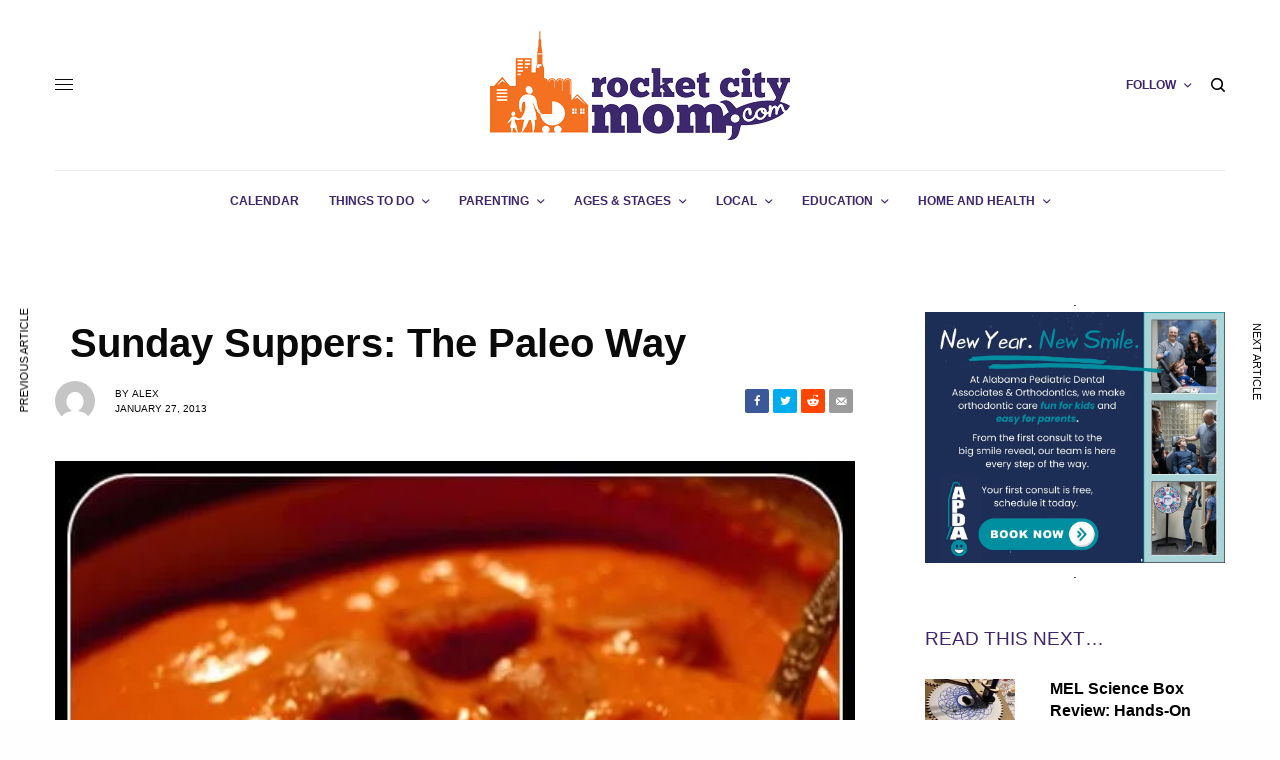

--- FILE ---
content_type: text/css
request_url: http://www.rocketcitymom.com/wp-content/cache/seraphinite-accelerator/s/m/d/css/65f72199745d841f9022a0bea134eb56.5c376.css
body_size: 50021
content:
pre{font-family:monospace,monospace;font-size:1em}code,kbd,samp{font-family:monospace,monospace;font-size:1em}legend{box-sizing:border-box;color:inherit;display:table;max-width:100%;padding:0;white-space:normal}progress{vertical-align:baseline}details{display:block}summary{display:list-item}template{display:none}.foundation-mq{font-family:"small=0em&medium=40em&large=64em&xlarge=75em&xxlarge=90em"}select{box-sizing:border-box;width:100%;border-radius:0}.map_canvas img,.map_canvas embed,.map_canvas object,.mqa-display img,.mqa-display embed,.mqa-display object{max-width:none!important}pre{overflow:auto}.is-visible{display:block!important}.is-hidden{display:none!important}dl{margin-bottom:1rem}dl dt{margin-bottom:.3rem;font-weight:700}kbd{margin:0;padding:.125rem .25rem 0;background-color:#e6e6e6;font-family:Consolas,"Liberation Mono",Courier,monospace;color:#0a0a0a}.subheader{margin-top:.2rem;margin-bottom:.5rem;font-weight:400;line-height:1.4;color:#8a8a8a}.lead{font-size:125%;line-height:1.6}.stat{font-size:2.5rem;line-height:1}ul.no-bullet,ol.no-bullet{margin-left:0;list-style:none}.cite-block,cite{display:block;color:#8a8a8a;font-size:.8125rem}.cite-block:before,cite:before{content:"— "}.code-inline,code{border:1px solid #cacaca;background-color:#e6e6e6;font-family:Consolas,"Liberation Mono",Courier,monospace;font-weight:400;color:#0a0a0a;display:inline;max-width:100%;word-wrap:break-word;padding:.125rem .3125rem .0625rem}.code-block{border:1px solid #cacaca;background-color:#e6e6e6;font-family:Consolas,"Liberation Mono",Courier,monospace;font-weight:400;color:#0a0a0a;display:block;overflow:auto;white-space:pre;padding:1rem;margin-bottom:1.5rem}.text-left{text-align:left}.text-right{text-align:right}.text-justify{text-align:justify}@media print,screen and (min-width:40em){.medium-text-left{text-align:left}.medium-text-right{text-align:right}.medium-text-center{text-align:center}.medium-text-justify{text-align:justify}}@media print,screen and (min-width:64em){.large-text-left{text-align:left}.large-text-right{text-align:right}.large-text-center{text-align:center}.large-text-justify{text-align:justify}}.show-for-print{display:none!important}@media print{.show-for-print{display:block!important}.hide-for-print{display:none!important}table.show-for-print{display:table!important}thead.show-for-print{display:table-header-group!important}tbody.show-for-print{display:table-row-group!important}tr.show-for-print{display:table-row!important}td.show-for-print{display:table-cell!important}th.show-for-print{display:table-cell!important}thead{display:table-header-group}.print-break-inside{page-break-inside:auto}}.row .row.collapse{margin-right:0;margin-left:0}.row.expanded{max-width:none}.row.expanded .row{margin-right:auto;margin-left:auto}.row.collapse>.column,.row.collapse>.columns{padding-right:0;padding-left:0}.row.is-collapse-child,.row.collapse>.column>.row,.row.collapse>.columns>.row{margin-right:0;margin-left:0}.small-offset-0{margin-left:0}.small-offset-1{margin-left:8.3333333333%}.small-offset-2{margin-left:16.6666666667%}.small-offset-3{margin-left:25%}.small-offset-4{margin-left:33.3333333333%}.small-offset-5{margin-left:41.6666666667%}.small-offset-6{margin-left:50%}.small-offset-7{margin-left:58.3333333333%}.small-offset-8{margin-left:66.6666666667%}.small-offset-9{margin-left:75%}.small-offset-10{margin-left:83.3333333333%}.small-offset-11{margin-left:91.6666666667%}.small-up-1{flex-wrap:wrap}.small-up-1>.column,.small-up-1>.columns{flex:0 0 100%;max-width:100%}.small-up-2{flex-wrap:wrap}.small-up-2>.column,.small-up-2>.columns{flex:0 0 50%;max-width:50%}.small-up-3{flex-wrap:wrap}.small-up-3>.column,.small-up-3>.columns{flex:0 0 33.3333333333%;max-width:33.3333333333%}.small-up-4{flex-wrap:wrap}.small-up-4>.column,.small-up-4>.columns{flex:0 0 25%;max-width:25%}.small-up-5{flex-wrap:wrap}.small-up-5>.column,.small-up-5>.columns{flex:0 0 20%;max-width:20%}.small-up-6{flex-wrap:wrap}.small-up-6>.column,.small-up-6>.columns{flex:0 0 16.6666666667%;max-width:16.6666666667%}.small-up-7{flex-wrap:wrap}.small-up-7>.column,.small-up-7>.columns{flex:0 0 14.2857142857%;max-width:14.2857142857%}.small-up-8{flex-wrap:wrap}.small-up-8>.column,.small-up-8>.columns{flex:0 0 12.5%;max-width:12.5%}.small-collapse>.column,.small-collapse>.columns{padding-right:0;padding-left:0}.small-uncollapse>.column,.small-uncollapse>.columns{padding-right:.9375rem;padding-left:.9375rem}@media print,screen and (min-width:40em){.medium-offset-0{margin-left:0}.medium-offset-1{margin-left:8.3333333333%}.medium-offset-2{margin-left:16.6666666667%}.medium-offset-3{margin-left:25%}.medium-offset-4{margin-left:33.3333333333%}.medium-offset-5{margin-left:41.6666666667%}.medium-offset-6{margin-left:50%}.medium-offset-7{margin-left:58.3333333333%}.medium-offset-8{margin-left:66.6666666667%}.medium-offset-9{margin-left:75%}.medium-offset-10{margin-left:83.3333333333%}.medium-offset-11{margin-left:91.6666666667%}.medium-up-1{flex-wrap:wrap}.medium-up-1>.column,.medium-up-1>.columns{flex:0 0 100%;max-width:100%}.medium-up-2{flex-wrap:wrap}.medium-up-2>.column,.medium-up-2>.columns{flex:0 0 50%;max-width:50%}.medium-up-3{flex-wrap:wrap}.medium-up-3>.column,.medium-up-3>.columns{flex:0 0 33.3333333333%;max-width:33.3333333333%}.medium-up-4{flex-wrap:wrap}.medium-up-4>.column,.medium-up-4>.columns{flex:0 0 25%;max-width:25%}.medium-up-5{flex-wrap:wrap}.medium-up-5>.column,.medium-up-5>.columns{flex:0 0 20%;max-width:20%}.medium-up-6{flex-wrap:wrap}.medium-up-6>.column,.medium-up-6>.columns{flex:0 0 16.6666666667%;max-width:16.6666666667%}.medium-up-7{flex-wrap:wrap}.medium-up-7>.column,.medium-up-7>.columns{flex:0 0 14.2857142857%;max-width:14.2857142857%}.medium-up-8{flex-wrap:wrap}.medium-up-8>.column,.medium-up-8>.columns{flex:0 0 12.5%;max-width:12.5%}}@media print,screen and (min-width:40em) and (min-width:40em){.medium-expand{flex:1 1 0px}}.row.medium-unstack>.column,.row.medium-unstack>.columns{flex:0 0 100%}@media print,screen and (min-width:40em){.row.medium-unstack>.column,.row.medium-unstack>.columns{flex:1 1 0px}}@media print,screen and (min-width:40em){.medium-collapse>.column,.medium-collapse>.columns{padding-right:0;padding-left:0}.medium-uncollapse>.column,.medium-uncollapse>.columns{padding-right:.9375rem;padding-left:.9375rem}}@media print,screen and (min-width:64em){.large-offset-0{margin-left:0}.large-offset-1{margin-left:8.3333333333%}.large-offset-2{margin-left:16.6666666667%}.large-offset-3{margin-left:25%}.large-offset-4{margin-left:33.3333333333%}.large-offset-5{margin-left:41.6666666667%}.large-offset-6{margin-left:50%}.large-offset-7{margin-left:58.3333333333%}.large-offset-8{margin-left:66.6666666667%}.large-offset-9{margin-left:75%}.large-offset-10{margin-left:83.3333333333%}.large-offset-11{margin-left:91.6666666667%}.large-up-1{flex-wrap:wrap}.large-up-1>.column,.large-up-1>.columns{flex:0 0 100%;max-width:100%}.large-up-2{flex-wrap:wrap}.large-up-2>.column,.large-up-2>.columns{flex:0 0 50%;max-width:50%}.large-up-3{flex-wrap:wrap}.large-up-3>.column,.large-up-3>.columns{flex:0 0 33.3333333333%;max-width:33.3333333333%}.large-up-4{flex-wrap:wrap}.large-up-4>.column,.large-up-4>.columns{flex:0 0 25%;max-width:25%}.large-up-5{flex-wrap:wrap}.large-up-5>.column,.large-up-5>.columns{flex:0 0 20%;max-width:20%}.large-up-6{flex-wrap:wrap}.large-up-6>.column,.large-up-6>.columns{flex:0 0 16.6666666667%;max-width:16.6666666667%}.large-up-7{flex-wrap:wrap}.large-up-7>.column,.large-up-7>.columns{flex:0 0 14.2857142857%;max-width:14.2857142857%}.large-up-8{flex-wrap:wrap}.large-up-8>.column,.large-up-8>.columns{flex:0 0 12.5%;max-width:12.5%}}@media print,screen and (min-width:64em) and (min-width:64em){.large-expand{flex:1 1 0px}}.row.large-unstack>.column,.row.large-unstack>.columns{flex:0 0 100%}@media print,screen and (min-width:64em){.row.large-unstack>.column,.row.large-unstack>.columns{flex:1 1 0px}}@media print,screen and (min-width:64em){.large-collapse>.column,.large-collapse>.columns{padding-right:0;padding-left:0}.large-uncollapse>.column,.large-uncollapse>.columns{padding-right:.9375rem;padding-left:.9375rem}}.shrink{flex:0 0 auto;max-width:100%}.column-block{margin-bottom:1.875rem}.column-block>:last-child{margin-bottom:0}@media print,screen and (min-width:40em){.column-block{margin-bottom:1.875rem}.column-block>:last-child{margin-bottom:0}}.media-object{display:flex;margin-bottom:1rem;flex-wrap:nowrap}.media-object img{max-width:none}@media print,screen and (max-width:39.99875em){.media-object.stack-for-small{flex-wrap:wrap}}.media-object-section{flex:0 1 auto}.media-object-section:first-child{padding-right:1rem}.media-object-section:last-child:not(:nth-child(2)){padding-left:1rem}.media-object-section>:last-child{margin-bottom:0}@media print,screen and (max-width:39.99875em){.stack-for-small .media-object-section{padding:0;padding-bottom:1rem;flex-basis:100%;max-width:100%}.stack-for-small .media-object-section img{width:100%}}.media-object-section.main-section{flex:1 1 0px}.invisible{visibility:hidden}.visible{visibility:visible}@media print,screen and (max-width:39.99875em){.hide-for-small-only{display:none!important}}@media screen and (max-width:0em),screen and (min-width:40em){.show-for-small-only{display:none!important}}@media print,screen and (min-width:40em){.hide-for-medium{display:none!important}}@media screen and (max-width:39.99875em){.show-for-medium{display:none!important}}@media print,screen and (min-width:40em) and (max-width:63.99875em){.hide-for-medium-only{display:none!important}}@media screen and (max-width:39.99875em),screen and (min-width:64em){.show-for-medium-only{display:none!important}}@media print,screen and (min-width:64em){.hide-for-large{display:none!important}}@media screen and (max-width:63.99875em){.show-for-large{display:none!important}}@media print,screen and (min-width:64em) and (max-width:74.99875em){.hide-for-large-only{display:none!important}}@media screen and (max-width:63.99875em),screen and (min-width:75em){.show-for-large-only{display:none!important}}.show-for-sr,.show-on-focus{position:absolute!important;width:1px!important;height:1px!important;padding:0!important;overflow:hidden!important;clip:rect(0,0,0,0)!important;white-space:nowrap!important;border:0!important}.show-on-focus:active,.show-on-focus:focus{position:static!important;width:auto!important;height:auto!important;overflow:visible!important;clip:auto!important;white-space:normal!important}.show-for-landscape,.hide-for-portrait{display:block!important}@media screen and (orientation:landscape){.show-for-landscape,.hide-for-portrait{display:block!important}}@media screen and (orientation:portrait){.show-for-landscape,.hide-for-portrait{display:none!important}}.hide-for-landscape,.show-for-portrait{display:none!important}@media screen and (orientation:landscape){.hide-for-landscape,.show-for-portrait{display:none!important}}@media screen and (orientation:portrait){.hide-for-landscape,.show-for-portrait{display:block!important}}.float-left{float:left!important}.float-right{float:right!important}.float-center{display:block;margin-right:auto;margin-left:auto}.clearfix::before,.clearfix::after{display:table;content:" ";flex-basis:0;order:1}.clearfix::after{clear:both}.align-left{justify-content:flex-start}.align-right{justify-content:flex-end}.align-justify{justify-content:space-between}.align-spaced{justify-content:space-around}.align-left.vertical.menu>li>a{justify-content:flex-start}.align-right.vertical.menu>li>a{justify-content:flex-end}.align-center.vertical.menu>li>a{justify-content:center}.align-top{align-items:flex-start}.align-self-top{align-self:flex-start}.align-bottom{align-items:flex-end}.align-self-bottom{align-self:flex-end}.align-self-middle{align-self:center}.align-stretch{align-items:stretch}.align-self-stretch{align-self:stretch}.align-center-middle{justify-content:center;align-items:center;align-content:center}@media print,screen and (min-width:64em){.large-order-1{order:1}.large-order-2{order:2}.large-order-3{order:3}.large-order-4{order:4}.large-order-5{order:5}.large-order-6{order:6}}.flex-container{display:flex}.flex-child-auto{flex:1 1 auto}.flex-child-grow{flex:1 0 auto}.flex-child-shrink{flex:0 1 auto}.flex-dir-row{flex-direction:row}.flex-dir-row-reverse{flex-direction:row-reverse}.flex-dir-column{flex-direction:column}.flex-dir-column-reverse{flex-direction:column-reverse}@media print,screen and (min-width:40em){.medium-flex-container{display:flex}.medium-flex-child-auto{flex:1 1 auto}.medium-flex-child-grow{flex:1 0 auto}.medium-flex-child-shrink{flex:0 1 auto}.medium-flex-dir-row{flex-direction:row}.medium-flex-dir-row-reverse{flex-direction:row-reverse}.medium-flex-dir-column{flex-direction:column}.medium-flex-dir-column-reverse{flex-direction:column-reverse}}@media print,screen and (min-width:64em){.large-flex-container{display:flex}.large-flex-child-auto{flex:1 1 auto}.large-flex-child-grow{flex:1 0 auto}.large-flex-child-shrink{flex:0 1 auto}.large-flex-dir-row{flex-direction:row}.large-flex-dir-row-reverse{flex-direction:row-reverse}.large-flex-dir-column{flex-direction:column}.large-flex-dir-column-reverse{flex-direction:column-reverse}}.reset,.searchform fieldset,.widget.widget_calendar table{margin:0;padding:0;list-style:none}.cf:before,.widget.widget_categories li:before,.widget.widget_archive li:before,.widget.widget_product_categories li:before,.widget.woocommerce-widget-layered-nav li:before,.widget .product_list_widget li:before,.thb-pricing-table.style3 .pricing-description ul:before,.thb-pricing-table.style3 .pricing-description ol:before,.cf:after,.widget.widget_categories li:after,.widget.widget_archive li:after,.widget.widget_product_categories li:after,.widget.woocommerce-widget-layered-nav li:after,.widget .product_list_widget li:after,.thb-pricing-table.style3 .pricing-description ul:after,.thb-pricing-table.style3 .pricing-description ol:after{content:" ";display:table}.cf:after,.widget.widget_categories li:after,.widget.widget_archive li:after,.widget.widget_product_categories li:after,.widget.woocommerce-widget-layered-nav li:after,.widget .product_list_widget li:after,.thb-pricing-table.style3 .pricing-description ul:after,.thb-pricing-table.style3 .pricing-description ol:after{clear:both}.endcolumn [class*=column]+[class*=column]:last-child{float:left}.transition2{-webkit-transition:all 1s cubic-bezier(.645,.045,.095,1.08);-moz-transition:all 1s cubic-bezier(.645,.045,.095,1.08);-o-transition:all 1s cubic-bezier(.645,.045,.095,1.08);transition:all 1s cubic-bezier(.645,.045,.095,1.08)}.linear-transition,.post.thumbnail-style6 .post-gallery .post-video-play,.post.thumbnail-style6 .post-gallery .now-playing{-webkit-transition:all 1s ease;-moz-transition:all 1s ease;-o-transition:all 1s ease;transition:all 1s ease}.linear-quick-transition,.thb-accordion .vc_tta-panel-heading h4 a:after,.thb-client-row .style3 .client-title{-webkit-transition:all .25s ease;-moz-transition:all .25s ease;-o-transition:all .25s ease;transition:all .25s ease}.general-shadow-styles.small-shadow,.columns .small-shadow.vc_column-inner,.small-shadow.row,.thb-freescroll .columns img.small-shadow,.thb_image_link img.small-shadow,.small-shadow.thb-video-lightbox{-webkit-box-shadow:0 2px 7px rgba(0,0,0,.1);-moz-box-shadow:0 2px 7px rgba(0,0,0,.1);box-shadow:0 2px 7px rgba(0,0,0,.1)}.general-shadow-styles.medium-shadow,.columns .medium-shadow.vc_column-inner,.medium-shadow.row,.thb-freescroll .columns img.medium-shadow,.thb_image_link img.medium-shadow,.medium-shadow.thb-video-lightbox{-webkit-box-shadow:0 4px 20px rgba(0,0,0,.1);-moz-box-shadow:0 4px 20px rgba(0,0,0,.1);box-shadow:0 4px 20px rgba(0,0,0,.1)}.general-shadow-styles.large-shadow,.columns .large-shadow.vc_column-inner,.large-shadow.row,.thb-freescroll .columns img.large-shadow,.thb_image_link img.large-shadow,.large-shadow.thb-video-lightbox{-webkit-box-shadow:0 6px 30px rgba(0,0,0,.1);-moz-box-shadow:0 6px 30px rgba(0,0,0,.1);box-shadow:0 6px 30px rgba(0,0,0,.1)}.general-shadow-styles.xlarge-shadow,.columns .xlarge-shadow.vc_column-inner,.xlarge-shadow.row,.thb-freescroll .columns img.xlarge-shadow,.thb_image_link img.xlarge-shadow,.xlarge-shadow.thb-video-lightbox{-webkit-box-shadow:0 8px 40px rgba(0,0,0,.08);-moz-box-shadow:0 8px 40px rgba(0,0,0,.08);box-shadow:0 8px 40px rgba(0,0,0,.08)}.admin-bar .admin-style,.admin-bar .thb-borders,.admin-bar .header,.admin-bar .thb-search-popup,.admin-bar .side-panel,.admin-bar .mfp-wrap:not(.post-gallery-lightbox) .mfp-close,.mfp-wrap:not(.post-gallery-lightbox) .admin-bar .mfp-close{top:0}@media screen and (min-width:601px){.admin-bar .admin-style,.admin-bar .thb-borders,.admin-bar .header,.admin-bar .thb-search-popup,.admin-bar .side-panel,.admin-bar .mfp-wrap:not(.post-gallery-lightbox) .mfp-close,.mfp-wrap:not(.post-gallery-lightbox) .admin-bar .mfp-close{top:46px}}@media screen and (min-width:783px){.admin-bar .admin-style,.admin-bar .thb-borders,.admin-bar .header,.admin-bar .thb-search-popup,.admin-bar .side-panel,.admin-bar .mfp-wrap:not(.post-gallery-lightbox) .mfp-close,.mfp-wrap:not(.post-gallery-lightbox) .admin-bar .mfp-close{top:32px}}.vc_video-aspect-ratio-235 .flex-video.widescreen{padding-bottom:42.5%}.flex-video .wp-video{position:absolute;top:0;left:0;height:100%;width:100%!important}.flex-video .wp-video .plyr--video,.flex-video .wp-video .plyr__video-wrapper{height:100%}.flex-video>.plyr--video,.flex-video>.plyr__video-wrapper{position:absolute;top:0;left:0;height:100%;width:100%!important}.cover-bg{flex-direction:column;background-position:center;background-size:cover}.vc_editor.compose-mode .vc_element>.columns{width:100%;max-width:100%}.columns.thb-light-column{color:#e6e6e6}.columns.thb-light-column h1,.columns.thb-light-column h2,.columns.thb-light-column h3,.columns.thb-light-column h4,.columns.thb-light-column h5,.columns.thb-light-column h6,.columns.thb-light-column label,.columns.thb-light-column .wpb_text_column a{color:#fff}.columns.thb-light-column input[type=text],.columns.thb-light-column input[type=password],.columns.thb-light-column input[type=date],.columns.thb-light-column input[type=datetime],.columns.thb-light-column input[type=email],.columns.thb-light-column input[type=number],.columns.thb-light-column input[type=search],.columns.thb-light-column input[type=tel],.columns.thb-light-column input[type=time],.columns.thb-light-column input[type=url],.columns.thb-light-column textarea{background:rgba(255,255,255,.05);color:#c1c1c1}.columns.thb-light-column input[type=text]:not(:focus),.columns.thb-light-column input[type=password]:not(:focus),.columns.thb-light-column input[type=date]:not(:focus),.columns.thb-light-column input[type=datetime]:not(:focus),.columns.thb-light-column input[type=email]:not(:focus),.columns.thb-light-column input[type=number]:not(:focus),.columns.thb-light-column input[type=search]:not(:focus),.columns.thb-light-column input[type=tel]:not(:focus),.columns.thb-light-column input[type=time]:not(:focus),.columns.thb-light-column input[type=url]:not(:focus),.columns.thb-light-column textarea:not(:focus){border-color:rgba(255,255,255,.15)}.columns.thb-light-column input[type=text]:focus,.columns.thb-light-column input[type=password]:focus,.columns.thb-light-column input[type=date]:focus,.columns.thb-light-column input[type=datetime]:focus,.columns.thb-light-column input[type=email]:focus,.columns.thb-light-column input[type=number]:focus,.columns.thb-light-column input[type=search]:focus,.columns.thb-light-column input[type=tel]:focus,.columns.thb-light-column input[type=time]:focus,.columns.thb-light-column input[type=url]:focus,.columns.thb-light-column textarea:focus{color:#c1c1c1;border-color:#fff}.columns.thb-light-column input[type=text]:-moz-placeholder,.columns.thb-light-column input[type=password]:-moz-placeholder,.columns.thb-light-column input[type=date]:-moz-placeholder,.columns.thb-light-column input[type=datetime]:-moz-placeholder,.columns.thb-light-column input[type=email]:-moz-placeholder,.columns.thb-light-column input[type=number]:-moz-placeholder,.columns.thb-light-column input[type=search]:-moz-placeholder,.columns.thb-light-column input[type=tel]:-moz-placeholder,.columns.thb-light-column input[type=time]:-moz-placeholder,.columns.thb-light-column input[type=url]:-moz-placeholder,.columns.thb-light-column textarea:-moz-placeholder{color:#fff}.columns.thb-light-column input[type=text]::-moz-placeholder,.columns.thb-light-column input[type=password]::-moz-placeholder,.columns.thb-light-column input[type=date]::-moz-placeholder,.columns.thb-light-column input[type=datetime]::-moz-placeholder,.columns.thb-light-column input[type=email]::-moz-placeholder,.columns.thb-light-column input[type=number]::-moz-placeholder,.columns.thb-light-column input[type=search]::-moz-placeholder,.columns.thb-light-column input[type=tel]::-moz-placeholder,.columns.thb-light-column input[type=time]::-moz-placeholder,.columns.thb-light-column input[type=url]::-moz-placeholder,.columns.thb-light-column textarea::-moz-placeholder{color:#fff}.columns.thb-light-column input[type=text]:-ms-input-placeholder,.columns.thb-light-column input[type=password]:-ms-input-placeholder,.columns.thb-light-column input[type=date]:-ms-input-placeholder,.columns.thb-light-column input[type=datetime]:-ms-input-placeholder,.columns.thb-light-column input[type=email]:-ms-input-placeholder,.columns.thb-light-column input[type=number]:-ms-input-placeholder,.columns.thb-light-column input[type=search]:-ms-input-placeholder,.columns.thb-light-column input[type=tel]:-ms-input-placeholder,.columns.thb-light-column input[type=time]:-ms-input-placeholder,.columns.thb-light-column input[type=url]:-ms-input-placeholder,.columns.thb-light-column textarea:-ms-input-placeholder{color:#fff}.columns.thb-light-column input[type=text]::-webkit-input-placeholder,.columns.thb-light-column input[type=password]::-webkit-input-placeholder,.columns.thb-light-column input[type=date]::-webkit-input-placeholder,.columns.thb-light-column input[type=datetime]::-webkit-input-placeholder,.columns.thb-light-column input[type=email]::-webkit-input-placeholder,.columns.thb-light-column input[type=number]::-webkit-input-placeholder,.columns.thb-light-column input[type=search]::-webkit-input-placeholder,.columns.thb-light-column input[type=tel]::-webkit-input-placeholder,.columns.thb-light-column input[type=time]::-webkit-input-placeholder,.columns.thb-light-column input[type=url]::-webkit-input-placeholder,.columns.thb-light-column textarea::-webkit-input-placeholder{color:#fff}.columns.thb-light-column .post .post-title a,.columns.thb-light-column .post .post-category a,.columns.thb-light-column .post .post-author a,.columns.thb-light-column .thb-categorylinks.style4 .category-link-style4,.columns.thb-light-column .thb-trending-bar .thb-trending a,.columns.thb-light-column .products .product h3 a,.columns.thb-light-column .products .product .product_after_title .button{color:#fff}.light-shortcodes .thb-counter,.columns.thb-light-column .thb-counter{color:#fff}.light-shortcodes .thb_title.style1 .thb_title_inner:before,.columns.thb-light-column .thb_title.style1 .thb_title_inner:before,.light-shortcodes .thb_title.style1 .thb_title_inner:after,.columns.thb-light-column .thb_title.style1 .thb_title_inner:after{border-color:#fff}.light-shortcodes .thb_title.style4 .thb_title_inner:before,.columns.thb-light-column .thb_title.style4 .thb_title_inner:before,.light-shortcodes .thb_title.style4 .thb_title_inner:after,.columns.thb-light-column .thb_title.style4 .thb_title_inner:after,.light-shortcodes .thb_title.style6 .thb_title_inner:before,.columns.thb-light-column .thb_title.style6 .thb_title_inner:before,.light-shortcodes .thb_title.style6 .thb_title_inner:after,.columns.thb-light-column .thb_title.style6 .thb_title_inner:after,.light-shortcodes .thb_title.style7 .thb_title_inner:before,.columns.thb-light-column .thb_title.style7 .thb_title_inner:before,.light-shortcodes .thb_title.style7 .thb_title_inner:after,.columns.thb-light-column .thb_title.style7 .thb_title_inner:after{background:#fff}.light-shortcodes .thb_title.style3 .thb_title_icon:before,.columns.thb-light-column .thb_title.style3 .thb_title_icon:before,.light-shortcodes .thb_title.style3 .thb_title_icon:after,.columns.thb-light-column .thb_title.style3 .thb_title_icon:after{border-color:rgba(255,255,255,.1)}.light-shortcodes .thb_title.style2 .thb_title_inner,.columns.thb-light-column .thb_title.style2 .thb_title_inner{-webkit-box-shadow:inset 0 -3px 0 0 #fff;-moz-box-shadow:inset 0 -3px 0 0 #fff;box-shadow:inset 0 -3px 0 0 #fff}.light-shortcodes .thb_title.style1 .left_brackets,.columns.thb-light-column .thb_title.style1 .left_brackets,.light-shortcodes .thb_title.style1 .right_brackets,.columns.thb-light-column .thb_title.style1 .right_brackets{fill:#fff}.light-shortcodes .thb_title.style5,.columns.thb-light-column .thb_title.style5{border-top-color:#fff;border-bottom-color:rgba(255,255,255,.1)}.light-shortcodes .post .thb-post-bottom ul li,.columns.thb-light-column .post .thb-post-bottom ul li{color:rgba(255,255,255,.7)}.light-shortcodes .thb-trending-bar>aside,.columns.thb-light-column .thb-trending-bar>aside{color:rgba(255,255,255,.5)}.light-shortcodes .tag-cloud-link,.columns.thb-light-column .tag-cloud-link{color:rgba(255,255,255,.8);border-color:rgba(255,255,255,.1)}.light-shortcodes .tag-cloud-link:hover,.columns.thb-light-column .tag-cloud-link:hover{border-color:#fff;color:#fff}.light-shortcodes .thb-newsletter-form .btn,.columns.thb-light-column .thb-newsletter-form .btn{background:#fff;color:#0a0a0a}.light-shortcodes .thb-newsletter-form .btn:hover,.columns.thb-light-column .thb-newsletter-form .btn:hover{color:#fff;background:#f75454}.light-shortcodes .btn-block,.columns.thb-light-column .btn-block{color:#fff}.light-shortcodes .btn-block:hover,.columns.thb-light-column .btn-block:hover{color:#fff}.light-shortcodes .thb-tabs.style2 .vc_tta-panel-heading h4 a,.columns.thb-light-column .thb-tabs.style2 .vc_tta-panel-heading h4 a{color:rgba(255,255,255,.7)}.light-shortcodes .thb-tabs.style3 .vc_tta-panel-heading h4 a,.columns.thb-light-column .thb-tabs.style3 .vc_tta-panel-heading h4 a,.light-shortcodes .thb-accordion .vc_tta-panel-heading h4 a,.columns.thb-light-column .thb-accordion .vc_tta-panel-heading h4 a,.light-shortcodes .thb-tabs.style4 .vc_tta-panel-heading h4 a,.columns.thb-light-column .thb-tabs.style4 .vc_tta-panel-heading h4 a,.light-shortcodes .thb-tabs.style2 .vc_tta-panel-heading h4 a.active,.columns.thb-light-column .thb-tabs.style2 .vc_tta-panel-heading h4 a.active{color:#fff}.light-shortcodes .thb-tabs.style4 .thb-tab-menu,.columns.thb-light-column .thb-tabs.style4 .thb-tab-menu{border-color:rgba(255,255,255,.15)}.light-shortcodes .thb-accordion.style1 .vc_tta-panel,.columns.thb-light-column .thb-accordion.style1 .vc_tta-panel{border-bottom-color:rgba(255,255,255,.15)}.light-shortcodes .thb-tabs.style1 .vc_tta-panel-heading h4 a,.columns.thb-light-column .thb-tabs.style1 .vc_tta-panel-heading h4 a{color:rgba(255,255,255,.55)}.light-shortcodes .thb-tabs.style1 .vc_tta-panel-heading h4 a.active,.columns.thb-light-column .thb-tabs.style1 .vc_tta-panel-heading h4 a.active{color:#fff}.light-shortcodes .thb-accordion.style1 .vc_tta-panel-heading h4 a:after,.columns.thb-light-column .thb-accordion.style1 .vc_tta-panel-heading h4 a:after,.light-shortcodes .thb-accordion.style1 .vc_tta-panel-heading h4 a:before,.columns.thb-light-column .thb-accordion.style1 .vc_tta-panel-heading h4 a:before{background:rgba(255,255,255,.55)}.light-shortcodes .thb-accordion.style3 .vc_tta-panel-heading h4 a:after,.columns.thb-light-column .thb-accordion.style3 .vc_tta-panel-heading h4 a:after,.light-shortcodes .thb-accordion.style3 .vc_tta-panel-heading h4 a:before,.columns.thb-light-column .thb-accordion.style3 .vc_tta-panel-heading h4 a:before{background:rgba(255,255,255,.55)}.light-shortcodes .thb-accordion.style3 .vc_tta-panel,.columns.thb-light-column .thb-accordion.style3 .vc_tta-panel{border-color:rgba(255,255,255,.25)}.light-shortcodes .thb-accordion.style3 .vc_tta-panel.active,.columns.thb-light-column .thb-accordion.style3 .vc_tta-panel.active{background:#1c1c1c}.light-shortcodes .thb-accordion.style3 .vc_tta-panel-heading h4 a,.columns.thb-light-column .thb-accordion.style3 .vc_tta-panel-heading h4 a{color:#fff}.light-shortcodes .thb-categorylinks.style3 .category-link-style3:not(:hover),.columns.thb-light-column .thb-categorylinks.style3 .category-link-style3:not(:hover){color:#fff}.light-shortcodes .thb-team-row .thb-team-member.member_style1 h6,.columns.thb-light-column .thb-team-row .thb-team-member.member_style1 h6,.light-shortcodes .thb-team-row .thb-team-member.member_style1 .job-title,.columns.thb-light-column .thb-team-row .thb-team-member.member_style1 .job-title,.light-shortcodes .thb-team-row .thb-team-member.member_style4 h6,.columns.thb-light-column .thb-team-row .thb-team-member.member_style4 h6,.light-shortcodes .thb-team-row .thb-team-member.member_style1 .job-title,.columns.thb-light-column .thb-team-row .thb-team-member.member_style1 .job-title{color:#fff}.light-button-text,.light-shortcodes .btn-text,.columns.thb-light-column .btn-text,.footer.dark .btn-text{color:#fff}.light-button-text.style1:before,.light-shortcodes .style1.btn-text:before,.columns.thb-light-column .style1.btn-text:before,.footer.dark .style1.btn-text:before{background:rgba(255,255,255,.35)}.light-button-text.style1:hover,.light-shortcodes .style1.btn-text:hover,.columns.thb-light-column .style1.btn-text:hover,.footer.dark .style1.btn-text:hover{color:#fff}.light-button-text.style1:hover:before,.light-shortcodes .style1.btn-text:hover:before,.columns.thb-light-column .style1.btn-text:hover:before,.footer.dark .style1.btn-text:hover:before{background:#fff}.light-button-text.style2:before,.light-shortcodes .style2.btn-text:before,.columns.thb-light-column .style2.btn-text:before,.footer.dark .style2.btn-text:before{background:rgba(255,255,255,.35)}.light-button-text.style2:after,.light-shortcodes .style2.btn-text:after,.columns.thb-light-column .style2.btn-text:after,.footer.dark .style2.btn-text:after{background:#fff}.light-button-text.style3:hover,.light-shortcodes .style3.btn-text:hover,.columns.thb-light-column .style3.btn-text:hover,.footer.dark .style3.btn-text:hover{color:#fff}.light-button-text.style3 span:after,.light-shortcodes .style3.btn-text span:after,.columns.thb-light-column .style3.btn-text span:after,.footer.dark .style3.btn-text span:after{background:#fff}.light-button-text.style4:hover,.light-shortcodes .style4.btn-text:hover,.columns.thb-light-column .style4.btn-text:hover,.footer.dark .style4.btn-text:hover{color:#fff}.light-button-text.style4 svg:nth-child(2n),.light-shortcodes .style4.btn-text svg:nth-child(2n),.columns.thb-light-column .style4.btn-text svg:nth-child(2n),.footer.dark .style4.btn-text svg:nth-child(2n){fill:#fff}.light-button-text.style5:hover,.light-shortcodes .style5.btn-text:hover,.columns.thb-light-column .style5.btn-text:hover,.footer.dark .style5.btn-text:hover{color:#fff}.small-1\/5{-webkit-flex:0 0 20%;-ms-flex:0 0 20%;flex:0 0 20%;max-width:20%}@media only screen and (min-width:640px){.thb-5,.medium-1\/5{-webkit-flex:0 0 20%;-ms-flex:0 0 20%;flex:0 0 20%;max-width:20%}}@media only screen and (min-width:1024px){.large-1\/5{-webkit-flex:0 0 20%;-ms-flex:0 0 20%;flex:0 0 20%;max-width:20%}}.small-2\/5{-webkit-flex:0 0 40%;-ms-flex:0 0 40%;flex:0 0 40%;max-width:40%}@media only screen and (min-width:640px){.thb-5-2,.medium-2\/5{-webkit-flex:0 0 40%;-ms-flex:0 0 40%;flex:0 0 40%;max-width:40%}}@media only screen and (min-width:1024px){.large-2\/5{-webkit-flex:0 0 40%;-ms-flex:0 0 40%;flex:0 0 40%;max-width:40%}}.small-3\/5{-webkit-flex:0 0 60%;-ms-flex:0 0 60%;flex:0 0 60%;max-width:60%}@media only screen and (min-width:640px){.thb-5-3,.medium-3\/5{-webkit-flex:0 0 60%;-ms-flex:0 0 60%;flex:0 0 60%;max-width:60%}}@media only screen and (min-width:1024px){.large-3\/5{-webkit-flex:0 0 60%;-ms-flex:0 0 60%;flex:0 0 60%;max-width:60%}}.thb-fixed .inner-wrapper-sticky{will-change:top;-webkit-backface-visibility:hidden;-moz-backface-visibility:hidden;-ms-backface-visibility:hidden;-o-backface-visibility:hidden;backface-visibility:hidden}.thb-fixed.is-affixed .inner-wrapper-sticky{position:fixed}.thb-padding-sizes.regular-padding .columns,.regular-padding.thb-freescroll .columns,.regular-padding.thb-carousel .columns,.wpb_gallery .regular-padding.row .columns,.thb-team-row .regular-padding.row.style1 .columns,.thb-blockgrid.thb-blockgrid-style5 .regular-padding.row .columns{margin-bottom:20px}@media only screen and (min-width:640px){.thb-padding-sizes.regular-padding .columns,.regular-padding.thb-freescroll .columns,.regular-padding.thb-carousel .columns,.wpb_gallery .regular-padding.row .columns,.thb-team-row .regular-padding.row.style1 .columns,.thb-blockgrid.thb-blockgrid-style5 .regular-padding.row .columns{margin-bottom:30px}}.thb-padding-sizes.mini-padding,.mini-padding.thb-freescroll,.mini-padding.thb-carousel,.wpb_gallery .mini-padding.row,.thb-team-row .mini-padding.row.style1,.thb-blockgrid.thb-blockgrid-style5 .mini-padding.row{margin:0 -5px}.thb-padding-sizes.mini-padding .columns,.mini-padding.thb-freescroll .columns,.mini-padding.thb-carousel .columns,.wpb_gallery .mini-padding.row .columns,.thb-team-row .mini-padding.row.style1 .columns,.thb-blockgrid.thb-blockgrid-style5 .mini-padding.row .columns{padding:0 5px;margin-bottom:10px}.thb-padding-sizes.small-padding,.small-padding.thb-freescroll,.small-padding.thb-carousel,.wpb_gallery .small-padding.row,.thb-team-row .small-padding.row.style1,.thb-blockgrid.thb-blockgrid-style5 .small-padding.row{margin:0 -3px}.thb-padding-sizes.small-padding .columns,.small-padding.thb-freescroll .columns,.small-padding.thb-carousel .columns,.wpb_gallery .small-padding.row .columns,.thb-team-row .small-padding.row.style1 .columns,.thb-blockgrid.thb-blockgrid-style5 .small-padding.row .columns{padding:0 3px;margin-bottom:6px}.thb-padding-sizes.pixel-padding,.pixel-padding.thb-freescroll,.pixel-padding.thb-carousel,.wpb_gallery .pixel-padding.row,.thb-team-row .pixel-padding.row.style1,.thb-blockgrid.thb-blockgrid-style5 .pixel-padding.row{margin:0 -1px}.thb-padding-sizes.pixel-padding .columns,.pixel-padding.thb-freescroll .columns,.pixel-padding.thb-carousel .columns,.wpb_gallery .pixel-padding.row .columns,.thb-team-row .pixel-padding.row.style1 .columns,.thb-blockgrid.thb-blockgrid-style5 .pixel-padding.row .columns{padding:0 1px;margin-bottom:2px}.thb-padding-sizes.no-padding,.row .thb-padding-sizes.row.no-padding,.row .row.no-padding.thb-freescroll,.row .row.no-padding.thb-carousel,.no-padding.thb-freescroll,.no-padding.thb-carousel,.wpb_gallery .no-padding.row,.thb-team-row .no-padding.row.style1,.thb-blockgrid.thb-blockgrid-style5 .no-padding.row{margin:0}.thb-padding-sizes.no-padding .columns,.no-padding.thb-freescroll .columns,.no-padding.thb-carousel .columns,.wpb_gallery .no-padding.row .columns,.thb-team-row .no-padding.row.style1 .columns,.thb-blockgrid.thb-blockgrid-style5 .no-padding.row .columns{padding:0;margin-bottom:0}.lazyloaded{opacity:1;-webkit-transition:opacity .25s cubic-bezier(.25,.8,.25,1);-moz-transition:opacity .25s cubic-bezier(.25,.8,.25,1);-o-transition:opacity .25s cubic-bezier(.25,.8,.25,1);transition:opacity .25s cubic-bezier(.25,.8,.25,1)}.adsbygoogle{max-width:100%;overflow:hidden}.scroll-bottom{position:absolute!important;bottom:0;left:50%;width:30px;height:50px;margin-left:-15px;text-align:center;z-index:30;cursor:pointer}.scroll-bottom.style1:before{content:"";position:absolute;top:0;left:50%;height:50px;width:1px;background:#0a0a0a;will-change:transform;-webkit-transform-origin:0 0;-moz-transform-origin:0 0;-ms-transform-origin:0 0;-o-transform-origin:0 0;transform-origin:0 0}.scroll-bottom.style1>div{position:relative;display:inline-block;height:50px;width:1px}.scroll-bottom.style1>div:before{content:"";width:10px;height:1px;background:#0a0a0a;position:absolute;bottom:30%;right:0;will-change:transform;-webkit-transform:rotateZ(45deg) scaleX(0);-moz-transform:rotateZ(45deg) scaleX(0);-ms-transform:rotateZ(45deg) scaleX(0);-o-transform:rotateZ(45deg) scaleX(0);transform:rotateZ(45deg) scaleX(0);-webkit-transform-origin:100% 100%;-moz-transform-origin:100% 100%;-ms-transform-origin:100% 100%;-o-transform-origin:100% 100%;transform-origin:100% 100%}.scroll-bottom.style1>div:after{content:"";width:10px;height:1px;background:#0a0a0a;position:absolute;bottom:30%;left:2px;will-change:transform;-webkit-transform:rotateZ(-45deg) scaleX(0);-moz-transform:rotateZ(-45deg) scaleX(0);-ms-transform:rotateZ(-45deg) scaleX(0);-o-transform:rotateZ(-45deg) scaleX(0);transform:rotateZ(-45deg) scaleX(0);-webkit-transform-origin:0 100%;-moz-transform-origin:0 100%;-ms-transform-origin:0 100%;-o-transform-origin:0 100%;transform-origin:0 100%}.scroll-bottom.style1:hover:before{-webkit-transform:scaleY(.7);-moz-transform:scaleY(.7);-ms-transform:scaleY(.7);-o-transform:scaleY(.7);transform:scaleY(.7)}.scroll-bottom.style1:hover>div:before{-webkit-transform:rotateZ(45deg) scaleX(1);-moz-transform:rotateZ(45deg) scaleX(1);-ms-transform:rotateZ(45deg) scaleX(1);-o-transform:rotateZ(45deg) scaleX(1);transform:rotateZ(45deg) scaleX(1);-webkit-transition-delay:.1s;-moz-transition-delay:.1s;-o-transition-delay:.1s;transition-delay:.1s}.scroll-bottom.style1:hover>div:after{-webkit-transform:rotateZ(-45deg) scaleX(1);-moz-transform:rotateZ(-45deg) scaleX(1);-ms-transform:rotateZ(-45deg) scaleX(1);-o-transform:rotateZ(-45deg) scaleX(1);transform:rotateZ(-45deg) scaleX(1);-webkit-transition-delay:.1s;-moz-transition-delay:.1s;-o-transition-delay:.1s;transition-delay:.1s}.single-portfolio.light-title .scroll-bottom.style1:before,.single-portfolio.light-title .scroll-bottom.style1>div:before,.single-portfolio.light-title .scroll-bottom.style1>div:after,.scroll-bottom.style1.light:before,.scroll-bottom.style1.light>div:before,.scroll-bottom.style1.light>div:after{background:#fff}.scroll-bottom.style2{bottom:15px;border-radius:14px;border:2px solid rgba(10,10,10,.4);-webkit-transform:scale(.75,.75);-moz-transform:scale(.75,.75);-ms-transform:scale(.75,.75);-o-transform:scale(.75,.75);transform:scale(.75,.75)}@media only screen and (min-width:640px){.scroll-bottom.style2{bottom:30px;-webkit-transform:scale(1,1);-moz-transform:scale(1,1);-ms-transform:scale(1,1);-o-transform:scale(1,1);transform:scale(1,1)}}.scroll-bottom.style2:hover{border-color:rgba(10,10,10,.8)}.scroll-bottom.style2 div{position:absolute;top:8px;left:12px;width:2px;height:4px;background:#0a0a0a;border-radius:4px;-webkit-animation:thb-scrollanimation 2s infinite;-moz-animation:thb-scrollanimation 2s infinite;-ms-animation:thb-scrollanimation 2s infinite;-o-animation:thb-scrollanimation 2s infinite;animation:thb-scrollanimation 2s infinite}.single-portfolio.light-title .scroll-bottom.style2,.scroll-bottom.style2.light{border-color:rgba(255,255,255,.4)}.single-portfolio.light-title .scroll-bottom.style2 div,.scroll-bottom.style2.light div{background:#fff}.single-portfolio.light-title .scroll-bottom.style2:hover,.scroll-bottom.style2.light:hover{border-color:rgba(255,255,255,.8)}.scroll-bottom.style3>div{position:relative;display:inline-block;height:50px;width:1px}.scroll-bottom.style3>div:before{content:"";width:16px;height:2px;background:#0a0a0a;position:absolute;bottom:50%;right:1px;will-change:transform;-webkit-transform:rotateZ(45deg) scaleX(.75);-moz-transform:rotateZ(45deg) scaleX(.75);-ms-transform:rotateZ(45deg) scaleX(.75);-o-transform:rotateZ(45deg) scaleX(.75);transform:rotateZ(45deg) scaleX(.75);-webkit-transform-origin:100% 100%;-moz-transform-origin:100% 100%;-ms-transform-origin:100% 100%;-o-transform-origin:100% 100%;transform-origin:100% 100%}.scroll-bottom.style3>div:after{content:"";width:16px;height:2px;background:#0a0a0a;position:absolute;bottom:50%;left:1px;will-change:transform;-webkit-transform:rotateZ(-45deg) scaleX(.75);-moz-transform:rotateZ(-45deg) scaleX(.75);-ms-transform:rotateZ(-45deg) scaleX(.75);-o-transform:rotateZ(-45deg) scaleX(.75);transform:rotateZ(-45deg) scaleX(.75);-webkit-transform-origin:0 100%;-moz-transform-origin:0 100%;-ms-transform-origin:0 100%;-o-transform-origin:0 100%;transform-origin:0 100%}.scroll-bottom.style3:hover>div:before{-webkit-transform:rotateZ(45deg) scaleX(1);-moz-transform:rotateZ(45deg) scaleX(1);-ms-transform:rotateZ(45deg) scaleX(1);-o-transform:rotateZ(45deg) scaleX(1);transform:rotateZ(45deg) scaleX(1);-webkit-transition-delay:.1s;-moz-transition-delay:.1s;-o-transition-delay:.1s;transition-delay:.1s}.scroll-bottom.style3:hover>div:after{-webkit-transform:rotateZ(-45deg) scaleX(1);-moz-transform:rotateZ(-45deg) scaleX(1);-ms-transform:rotateZ(-45deg) scaleX(1);-o-transform:rotateZ(-45deg) scaleX(1);transform:rotateZ(-45deg) scaleX(1);-webkit-transition-delay:.1s;-moz-transition-delay:.1s;-o-transition-delay:.1s;transition-delay:.1s}.single-portfolio.light-title .scroll-bottom.style3>div:before,.single-portfolio.light-title .scroll-bottom.style3>div:after,.scroll-bottom.style3.light>div:before,.scroll-bottom.style3.light>div:after{background:#fff}.scroll-bottom.style4{display:flex;justify-content:center;align-items:center;width:0;height:0;margin-left:-40px;border-style:solid;border-width:0 40px 40px;border-color:transparent transparent #0a0a0a transparent}.scroll-bottom.style4>div{position:absolute;display:inline-block;height:40px;width:1px;top:20px;left:0}.scroll-bottom.style4>div:before{content:"";width:16px;height:1px;background:#fff;position:absolute;bottom:50%;right:1px;will-change:transform;-webkit-transform:rotateZ(45deg) scaleX(.75);-moz-transform:rotateZ(45deg) scaleX(.75);-ms-transform:rotateZ(45deg) scaleX(.75);-o-transform:rotateZ(45deg) scaleX(.75);transform:rotateZ(45deg) scaleX(.75);-webkit-transform-origin:100% 100%;-moz-transform-origin:100% 100%;-ms-transform-origin:100% 100%;-o-transform-origin:100% 100%;transform-origin:100% 100%}.scroll-bottom.style4>div:after{content:"";width:16px;height:1px;background:#fff;position:absolute;bottom:50%;left:1px;will-change:transform;-webkit-transform:rotateZ(-45deg) scaleX(.75);-moz-transform:rotateZ(-45deg) scaleX(.75);-ms-transform:rotateZ(-45deg) scaleX(.75);-o-transform:rotateZ(-45deg) scaleX(.75);transform:rotateZ(-45deg) scaleX(.75);-webkit-transform-origin:0 100%;-moz-transform-origin:0 100%;-ms-transform-origin:0 100%;-o-transform-origin:0 100%;transform-origin:0 100%}.scroll-bottom.style4.light{border-color:transparent transparent #fff transparent}.scroll-bottom.style4.light>div:before,.scroll-bottom.style4.light>div:after{background:#0a0a0a}.scroll-bottom.style4:active{transform:rotateX(-20degdeg);transform-style:preserve-3d;transform-origin:0 100%}.woocommerce-message,.woocommerce-success,.woocommerce-error,.woocommerce-notice,.woocommerce-success,.woocommerce-info:not(.cart-empty){background:#478df7;border:none;position:fixed;text-align:left;bottom:15px;right:15px;width:400px;max-width:calc(100% - 30px);display:flex;margin:0;padding:15px;z-index:9999;border-radius:3px;overflow:hidden;transform:translateY(calc(100% + 30px));font-weight:400;color:#fff;font-size:14px;animation:thb-slide-in,thb-slide-out;animation-duration:1.5s,1.5s;animation-delay:0s,5s;animation-fill-mode:forwards;animation-timing-function:ease}@media only screen and (min-width:640px){.woocommerce-message,.woocommerce-success,.woocommerce-error,.woocommerce-notice,.woocommerce-success,.woocommerce-info:not(.cart-empty){padding:20px;bottom:30px;right:30px}}.rtl .woocommerce-message,.rtl .woocommerce-success,.rtl .woocommerce-error,.rtl .woocommerce-notice,.rtl .woocommerce-success,.rtl .woocommerce-info:not(.cart-empty){text-align:right}.woocommerce-message .button,.woocommerce-success .button,.woocommerce-error .button,.woocommerce-notice .button,.woocommerce-success .button,.woocommerce-info:not(.cart-empty) .button{display:none}.woocommerce-message a,.woocommerce-success a,.woocommerce-error a,.woocommerce-notice a,.woocommerce-success a,.woocommerce-info:not(.cart-empty) a{display:inline-flex;margin-left:10px;color:#fff;text-decoration:underline}.woocommerce-info:not(.cart-empty){background:#feb04b}.woocommerce-error{background:#fc5f5f;list-style:none;flex-direction:column;text-align:left}.rtl .woocommerce-error{text-align:right}.woocommerce-error li{display:block}.woocommerce-error li:last-of-type{margin:0}body.thb-boxed-on{background:#f8f8f8}.full-height{display:flex;min-height:100vh}.row.mpc-row{display:flex}.row.thb-arrow-enabled,.row.thb-divider-enabled,.row.thb-overlay-enabled{position:relative}.compose-mode .row.thb-arrow-enabled>.vc_element,.compose-mode .row.thb-divider-enabled>.vc_element,.compose-mode .row.thb-overlay-enabled>.vc_element{z-index:10}.row.thb-divider-enabled>.columns,.row.thb-overlay-enabled>.columns{z-index:2}.row.row-o-full-height{display:flex;min-height:100vh}@media screen and (-ms-high-contrast:active),(-ms-high-contrast:none){.row.row-o-full-height{height:100vh}}.row.row-o-columns-bottom{align-items:flex-end}.row.row-o-columns-middle{align-items:center}.row.row-o-content-middle .vc_column-inner{display:flex;flex-direction:column;justify-content:center}.row.row-o-content-bottom .vc_column-inner{display:flex;flex-direction:column;justify-content:flex-end}.row.max_width{max-width:79.375rem!important;padding:0;margin:0 auto}@media only screen and (min-width:640px){.row.max_width{padding:0 35px}}.row.no-column-padding{margin:auto}.row.no-column-padding>.columns{padding:0}@media only screen and (min-width:1024px){.row.low-padding{margin:0 -15px}.row.low-padding .columns{padding:0 15px}}.row.thb_video_bg{position:relative;overflow:hidden;-webkit-background-size:cover!important;-moz-background-size:cover!important;-o-background-size:cover!important;background-size:cover!important}.row.thb_video_bg .columns{z-index:5}.row.thb_video_bg .thb-row-video-bg{position:absolute;top:50%;left:50%;min-width:100%;min-height:100%;z-index:-1;transform:translate3d(-50%,-50%,0)}.row.thb_video_bg .thb_video_overlay{position:absolute;top:0;left:0;right:0;bottom:0;z-index:0;pointer-events:none;transform:translateZ(0)}.row .thb-row-overlay{position:absolute;top:0;left:0;width:100%;height:100%;z-index:0;pointer-events:none}.row.vc_parallax .thb-row-overlay{z-index:1}.row .thb-divider-container{position:absolute;top:auto;bottom:0;left:0;z-index:1;width:100%;-webkit-transform:translateZ(0);-moz-transform:translateZ(0);-ms-transform:translateZ(0);-o-transform:translateZ(0);transform:translateZ(0);pointer-events:none}.row .thb-divider-container .thb-svg-divider{width:100%;left:0;bottom:-1px;height:100%;position:absolute}.row .thb-divider-container[data-position=top]{top:-1px;bottom:auto;transform:rotate(180deg)}.row .thb-divider-container[data-position=top] .thb-svg-divider{bottom:auto;top:-1px}.row .thb-divider-container.second[data-position=both]{top:-1px;bottom:auto;transform:rotate(180deg)}.row .thb-divider-container.second[data-position=both] .thb-svg-divider{bottom:auto;top:-1px}#wrapper .thb-boxed-wrapper [role=main]{max-width:1270px;margin:0 auto}#wrapper .click-capture .thb-header-style-style7{z-index:109}#wrapper.open-menu .click-capture,#wrapper.open-search .click-capture,#wrapper.open-filters .click-capture,#wrapper.open-cart .click-capture,#wrapper.open-featured .click-capture{opacity:1;pointer-events:auto;visibility:visible}.not-found{text-align:center;width:100%;margin-bottom:30px}.not-found figure{display:inline-flex;width:120px;height:120px;border:6px solid #f8f8f8;color:#e6e6e6;justify-content:center;align-items:center;margin-bottom:30px;border-radius:60px}.not-found figure:after{content:"!";font-size:80px}.compose-mode .vc_element,.view-mode .vc_element{max-width:100%;z-index:10}.wpb_widgetised_column.wpb_content_element{height:100%;margin:0}.vc_section{margin:0!important;padding:0!important;max-width:100%}.thb-borders{position:fixed;top:0;left:0;width:100%;bottom:0;pointer-events:none;z-index:999;border:0px solid #0a0a0a}@media only screen and (min-width:640px){.thb-borders{border-width:8px}}.thb-icon-right-open-mini:before{content:""}.thb-icon-star:before{content:""}.thb-icon-retweet:before{content:""}.thb-icon-favorite:before{content:""}.thb-icon-check:before{content:""}.thb-icon-up-open-mini:before{content:""}.thb-icon-flipboard:before{content:""}.thb-icon-linkedin:before{content:""}.thb-icon-comment:before{content:""}.thb-icon-vkontakte:before{content:""}.thb-icon-wechat:before{content:""}.thb-icon-telegram:before{content:""}.thb-icon-whatsapp:before{content:""}.thb-icon-medium:before{content:""}.thb-icon-vimeo:before{content:""}.vc_editor.compose-mode .thb-page-transition-on,.elementor-editor-active .thb-page-transition-on{opacity:1;-webkit-animation:none;-moz-animation:none;-ms-animation:none;-o-animation:none;animation:none}.vc_editor.compose-mode .thb-page-transition-overlay{display:none}.thb-fade-in{-webkit-animation-name:thb-fade-in;-moz-animation-name:thb-fade-in;-ms-animation-name:thb-fade-in;-o-animation-name:thb-fade-in;animation-name:thb-fade-in}.thb-fade-out{-webkit-animation-name:thb-fade-out;-moz-animation-name:thb-fade-out;-ms-animation-name:thb-fade-out;-o-animation-name:thb-fade-out;animation-name:thb-fade-out}.thb-fade-up-in{-webkit-animation-name:thb-fade-up-in;-moz-animation-name:thb-fade-up-in;-ms-animation-name:thb-fade-up-in;-o-animation-name:thb-fade-up-in;animation-name:thb-fade-up-in}.thb-fade-up-out{-webkit-animation-name:thb-fade-up-out;-moz-animation-name:thb-fade-up-out;-ms-animation-name:thb-fade-up-out;-o-animation-name:thb-fade-up-out;animation-name:thb-fade-up-out}.thb-fade-down-in{-webkit-animation-name:thb-fade-down-in;-moz-animation-name:thb-fade-down-in;-ms-animation-name:thb-fade-down-in;-o-animation-name:thb-fade-down-in;animation-name:thb-fade-down-in}.thb-fade-down-out{-webkit-animation-name:thb-fade-down-out;-moz-animation-name:thb-fade-down-out;-ms-animation-name:thb-fade-down-out;-o-animation-name:thb-fade-down-out;animation-name:thb-fade-down-out}.thb-swipe-left-in{position:fixed;left:0;right:auto;width:100%;-webkit-animation-name:thb-swipe-left-in;-moz-animation-name:thb-swipe-left-in;-ms-animation-name:thb-swipe-left-in;-o-animation-name:thb-swipe-left-in;animation-name:thb-swipe-left-in}.thb-swipe-left-out{position:fixed;right:0;width:100%;-webkit-animation-name:thb-swipe-left-out;-moz-animation-name:thb-swipe-left-out;-ms-animation-name:thb-swipe-left-out;-o-animation-name:thb-swipe-left-out;animation-name:thb-swipe-left-out}.subheader{margin:0;padding:0;font-size:11px;font-weight:400;display:none;position:relative;z-index:41}@media only screen and (min-width:1024px){.subheader{display:block}}.subheader.light{border-bottom:1px solid #e9e9e9}.subheader.dark{border-bottom:1px solid rgba(255,255,255,.15)}.subheader.subheader-mobile-on{display:block}@media only screen and (min-width:640px){.subheader .subheader-leftside{text-align:left}}@media only screen and (min-width:640px){.subheader .subheader-rightside{text-align:right}}.subheader.subheader-full-width-on .row.subheader-row{max-width:none}.subheader .subheader-text{display:inline-flex;height:100%;align-items:center}.subheader .subheader-text>*{margin-bottom:0}.subheader .thb-social-links-container{display:inline-flex;height:100%}.subheader .thb-social-links-container .thb-social-link .thb-social-icon-container{font-size:14px}.subheader .thb-language-switcher-flags{display:inline-flex;height:100%;align-items:center}.subheader .thb-language-switcher-flags a{line-height:0}.subheader .thb-language-switcher-flags a+a{margin-left:10px}.subheader .columns>*{vertical-align:middle}.subheader .columns>*+ul,.subheader .columns>*+div{margin-left:18px}.subheader .thb-full-menu{margin-left:0;display:inline-flex}.subheader .thb-full-menu>li>a:not(.logolink){min-height:38px;font-size:11px;font-weight:400}.subheader .thb-full-menu>li+li{margin-left:20px}.subheader.dark{background:#0a0a0a}.subheader.dark .thb-full-menu>.menu-item>a{color:#fff}.subheader.dark .thb-social-links-container .thb-social-link{color:#fff}.header .header-logo-row{width:100%}.header .header-logo-row>.row{width:100%}.header .header-logo-row>.row>.columns{display:flex;align-items:center}.header .header-menu-row{width:100%}.header .thb_header_right{text-align:right}.logo-holder .logolink .logoimg.logo-light{opacity:0;position:absolute;top:0;left:0;height:100%}.header.style1{flex-direction:column}.header.style1 .logo-holder{margin:0 auto}.header.style1 .thb-navbar{position:relative;justify-content:space-between}.header.style1 .thb-navbar .full-menu{position:absolute;top:50%;left:50%;-webkit-transform:translate3d(-50%,-50%,0);-moz-transform:translate3d(-50%,-50%,0);-ms-transform:translate3d(-50%,-50%,0);-o-transform:translate3d(-50%,-50%,0);transform:translate3d(-50%,-50%,0)}.header.style1 .thb-navbar{border-bottom:1px solid #e9e9e9}.header.style2 .thb-full-menu li.menu-item-mega-parent>.sub-menu.thb_mega_menu_holder{left:0!important}.header.style3{flex-direction:column}.header.style3 .logo-holder{margin:0 auto}.header.style3 .thb-navbar{position:relative;z-index:50;justify-content:space-between}.header.style3 .thb-navbar>.row{flex:1}.header.style3 .thb-navbar .full-menu{position:absolute;top:50%;left:50%;-webkit-transform:translate3d(-50%,-50%,0);-moz-transform:translate3d(-50%,-50%,0);-ms-transform:translate3d(-50%,-50%,0);-o-transform:translate3d(-50%,-50%,0);transform:translate3d(-50%,-50%,0)}.header.style4 .thb-navbar{position:relative;z-index:50;justify-content:space-between}.header.style4 .thb-navbar>.row{flex:1}.header.style4 .logo-holder{position:absolute;top:50%;left:50%;-webkit-transform:translate3d(-50%,-50%,0);-moz-transform:translate3d(-50%,-50%,0);-ms-transform:translate3d(-50%,-50%,0);-o-transform:translate3d(-50%,-50%,0);transform:translate3d(-50%,-50%,0)}.header.style5{flex-direction:column}.header.style5 .thb-navbar{border-top:1px solid #e9e9e9;position:relative}.header.style5 .secondary-area{margin-left:auto}.header.style6 .thb-navbar,.header.style9 .thb-navbar{align-items:stretch;position:relative}.header.style6 .thb-navbar .full-menu,.header.style9 .thb-navbar .full-menu{margin-left:35px}.header.style6 .thb-navbar .full-menu .thb-full-menu,.header.style9 .thb-navbar .full-menu .thb-full-menu{height:100%}.header.style6 .thb-navbar .secondary-area,.header.style9 .thb-navbar .secondary-area{margin-left:auto}.header.style6 .thb-navbar .mobile-toggle-holder+.logo-holder,.header.style9 .thb-navbar .mobile-toggle-holder+.logo-holder{margin-left:20px}.header.style7{flex-direction:column}.header.style7 .thb-navbar{justify-content:space-between;position:relative}.header.style7 .logo-holder{margin:0 auto}.header.style8 .thb-navbar{justify-content:space-between;position:relative}.header.style8 .logo-holder{position:absolute;top:50%;left:50%;-webkit-transform:translate3d(-50%,-50%,0);-moz-transform:translate3d(-50%,-50%,0);-ms-transform:translate3d(-50%,-50%,0);-o-transform:translate3d(-50%,-50%,0);transform:translate3d(-50%,-50%,0)}.header.style9{border-bottom:1px solid #e9e9e9}.header.style9 .mobile-toggle-holder{margin-left:0}.header.style10 .thb-navbar{position:relative;z-index:50;justify-content:space-between}.header.style10 .thb-navbar>.row{flex:1}.header.style10 .thb-navbar .full-menu{position:absolute;top:50%;left:50%;height:100%;-webkit-transform:translate3d(-50%,-50%,0);-moz-transform:translate3d(-50%,-50%,0);-ms-transform:translate3d(-50%,-50%,0);-o-transform:translate3d(-50%,-50%,0);transform:translate3d(-50%,-50%,0)}.header.style10 .thb-navbar .full-menu .thb-full-menu{height:100%}.header.header-full-width .thb_mega_menu_holder>.row.max_width{margin:0 auto}.header.fixed.header-mobile:not(.fixed-enabled){-webkit-transform:translateY(0%);-moz-transform:translateY(0%);-ms-transform:translateY(0%);-o-transform:translateY(0%);transform:translateY(0%)}.header.fixed.header-mobile.fixed-enabled.headroom--unpinned{-webkit-transform:translateY(-100%);-moz-transform:translateY(-100%);-ms-transform:translateY(-100%);-o-transform:translateY(-100%);transform:translateY(-100%)}.rtl .header.fixed .thb-reading-indicator{right:auto;left:40px}.rtl .header.fixed .fixed-logo-holder .logo-holder{margin-left:0;margin-right:20px}.rtl .header.fixed .fixed-title-holder span{margin-right:0;padding-right:0;margin-left:20px;padding-left:20px}@media only screen and (max-width:1024px){.rtl .header.fixed .fixed-title-holder span{margin-right:0;padding-right:0;margin-left:10px;padding-left:10px}}.rtl .header.fixed .fixed-title-holder span:after{right:auto;left:0}.header.fixed.fixed-enabled:not(.headroom--unpinned){-webkit-transform:translateY(0%);-moz-transform:translateY(0%);-ms-transform:translateY(0%);-o-transform:translateY(0%);transform:translateY(0%)}.open-menu .header.fixed.fixed-enabled:not(.headroom--unpinned){-webkit-transform:translateY(-100%);-moz-transform:translateY(-100%);-ms-transform:translateY(-100%);-o-transform:translateY(-100%);transform:translateY(-100%)}.header.fixed.fixed-style1 .full-menu{position:absolute;top:50%;left:50%;-webkit-transform:translate3d(-50%,-50%,0);-moz-transform:translate3d(-50%,-50%,0);-ms-transform:translate3d(-50%,-50%,0);-o-transform:translate3d(-50%,-50%,0);transform:translate3d(-50%,-50%,0)}.header.fixed.fixed-style2 .logo-holder{position:absolute;top:50%;left:50%;-webkit-transform:translate3d(-50%,-50%,0);-moz-transform:translate3d(-50%,-50%,0);-ms-transform:translate3d(-50%,-50%,0);-o-transform:translate3d(-50%,-50%,0);transform:translate3d(-50%,-50%,0)}.header.fixed.thb-fixed-shadow-style2:before{-webkit-box-shadow:0 9px 38px rgba(0,0,0,.05),0 5px 12px rgba(0,0,0,.1);-moz-box-shadow:0 9px 38px rgba(0,0,0,.05),0 5px 12px rgba(0,0,0,.1);box-shadow:0 9px 38px rgba(0,0,0,.05),0 5px 12px rgba(0,0,0,.1)}.header.fixed.thb-fixed-shadow-style3:before{-webkit-box-shadow:0 19px 38px rgba(0,0,0,.1),0 5px 22px rgba(0,0,0,.15);-moz-box-shadow:0 19px 38px rgba(0,0,0,.1),0 5px 22px rgba(0,0,0,.15);box-shadow:0 19px 38px rgba(0,0,0,.1),0 5px 22px rgba(0,0,0,.15)}.header.fixed.headroom--not-top.headroom--pinned:before,.header.fixed.fixed-enabled:not(.headroom):before{opacity:1}.header.fixed.dark-header .fixed-title-holder{color:#fff}.header.fixed.dark-header .fixed-title-holder span:after{background:rgba(255,255,255,.2)}.header.fixed.dark-header .thb-social-fixed .social-button-holder{color:#fff}.header.fixed.dark-header .thb-social-fixed .social-button-holder a:not(:hover){color:#fff}.header.dark-header{background:#0a0a0a}.header.dark-header .thb-full-menu>li>a:not(.logolink),.header.dark-header .secondary-area .thb-full-menu li.menu-item-has-children>a,.header.dark-header .woocommerce-mini-cart__empty-message{color:#fff}.header.dark-header .mobile-toggle-holder .mobile-toggle span{background:#fff}.header.dark-header.style1 .thb-navbar{border-color:transparent}.header.dark-header.style2 .thb-navbar,.header.dark-header.style5 .thb-navbar{border-color:rgba(255,255,255,.2)}.header.dark-header.style3{background:0 0}.header.dark-header.style3 .menu-row{background:#0a0a0a}.header.dark-header .thb-social-links-container.thb-social-horizontal .thb-social-link-wrap .thb-social-link{color:#fff}.thb-search-popup .results-found{margin-bottom:40px;font-size:16px;line-height:1}.thb-search-popup .thb-autocomplete-wrapper.thb-loading{min-height:100px}.thb-search-popup .thb-autocomplete-wrapper.thb-loading .thb-preloader{opacity:1}.thb-search-popup .thb-autocomplete-wrapper.thb-loading .thb-results-container{pointer-events:none;opacity:.3}.thb-search-popup .thb-autocomplete-wrapper .thb-results-container{width:100%!important;max-height:100%}.thb-search-popup .thb-autocomplete-wrapper .thb-results-container .thb-search-btn{width:100%}.thb-search-popup .thb-autocomplete-wrapper .thb-results-container .btn{margin:25px auto}.thb-search-popup .thb-autocomplete-wrapper .thb-results-container .autocomplete-suggestion{text-align:left;margin-bottom:25px}.rtl .thb-search-popup .thb-autocomplete-wrapper .thb-results-container .autocomplete-suggestion{text-align:right}.thb-search-popup .thb-autocomplete-wrapper .thb-results-container .autocomplete-suggestion a{display:flex;align-items:center}.thb-search-popup .thb-autocomplete-wrapper .thb-results-container .autocomplete-suggestion a .post-gallery{width:72px;height:72px;margin-right:23px;flex-shrink:0}.thb-search-popup .thb-autocomplete-wrapper .thb-results-container .autocomplete-suggestion a .post-title h6{margin:0}.rtl .secondary-area .thb-follow-holder,.rtl .secondary-area .thb-search-holder,.rtl .secondary-area .thb-cart-holder{padding-left:0;padding-right:10px}@media only screen and (min-width:640px){.rtl .secondary-area .thb-follow-holder,.rtl .secondary-area .thb-search-holder,.rtl .secondary-area .thb-cart-holder{padding-left:0;padding-right:20px}}.secondary-area .thb-cart-holder .float_count{margin-left:3px}@media only screen and (min-width:640px){.secondary-area .thb-cart-holder .float_count{margin-left:5px}}.rtl .secondary-area .thb-cart-holder .float_count{margin-left:0;margin-right:3px}@media only screen and (min-width:640px){.rtl .secondary-area .thb-cart-holder .float_count{margin-left:0;margin-right:5px}}.rtl .secondary-area .thb-trending-holder .thb-full-menu li.menu-item-has-children>a,.rtl .secondary-area .thb-follow-holder .thb-full-menu li.menu-item-has-children>a,.rtl .secondary-area .thb-cart-holder .thb-full-menu li.menu-item-has-children>a{padding-left:0;padding-right:20px}.rtl .secondary-area .thb-trending-holder .thb-full-menu li.menu-item-has-children .sub-menu,.rtl .secondary-area .thb-follow-holder .thb-full-menu li.menu-item-has-children .sub-menu,.rtl .secondary-area .thb-cart-holder .thb-full-menu li.menu-item-has-children .sub-menu{left:0;right:auto;text-align:right}.secondary-area .thb-cart-holder .thb-full-menu li.menu-item-has-children{position:static}.secondary-area .thb-cart-holder .thb-full-menu li.menu-item-has-children>a{padding-left:0}.secondary-area .thb-cart-holder .thb-full-menu li.menu-item-has-children>a:after{display:none}.secondary-area .thb-cart-holder .thb-full-menu li.menu-item-has-children>.sub-menu{padding:30px;width:395px}.secondary-area .thb-cart-holder .widget.widget_shopping_cart{margin:0}.secondary-area .thb-cart-holder .widget.widget_shopping_cart .widgettitle{display:none}.secondary-area .thb-cart-holder .widget.widget_shopping_cart .product_list_widget a:not(.remove){display:block;font-weight:400;color:#0a0a0a;opacity:1;line-height:1.6;text-transform:none;font-size:14px}.thb-dropdown-color-dark .secondary-area .thb-cart-holder .widget.widget_shopping_cart .product_list_widget a:not(.remove){color:#fff}.secondary-area .thb-cart-holder .widget.widget_shopping_cart .product_list_widget .remove{opacity:1}.thb-dropdown-color-dark .secondary-area .thb-cart-holder .widget.widget_shopping_cart .product_list_widget li{border-color:rgba(255,255,255,.15)}.thb-dropdown-color-dark .secondary-area .thb-cart-holder .widget.widget_shopping_cart .product_list_widget li .quantity,.thb-dropdown-color-dark .secondary-area .thb-cart-holder .widget.widget_shopping_cart .product_list_widget li .woocommerce-Price-amount{color:rgba(255,255,255,.75)}.thb-dropdown-color-dark .secondary-area .thb-cart-holder .widget.widget_shopping_cart .woocommerce-mini-cart__total{border-color:rgba(255,255,255,.15);color:#fff}.thb-dropdown-color-dark .secondary-area .thb-cart-holder .widget.widget_shopping_cart .woocommerce-mini-cart__total strong{color:rgba(255,255,255,.75)}.secondary-area .thb-cart-holder .widget.widget_shopping_cart .button{opacity:1;justify-content:center}.secondary-area .thb-trending-holder .thb-full-menu li.menu-item-has-children{position:static}.secondary-area .thb-trending-holder .thb-full-menu li.menu-item-has-children>a:after{display:none}.secondary-area .thb-trending-holder .thb-full-menu li.menu-item-has-children .sub-menu{width:360px}.secondary-area .thb-trending-holder .thb-full-menu li.menu-item-has-children .sub-menu .thb-trending .thb-trending-tabs{display:flex}.secondary-area .thb-trending-holder .thb-full-menu li.menu-item-has-children .sub-menu .thb-trending .thb-trending-tabs a{display:inline-flex;flex:1;height:46px;align-items:center;justify-content:center;border-bottom:1px solid #e9e9e9;font-size:11px;text-transform:uppercase;font-weight:500;color:#6b6b6b}.thb-dropdown-color-dark .secondary-area .thb-trending-holder .thb-full-menu li.menu-item-has-children .sub-menu .thb-trending .thb-trending-tabs a{border-color:rgba(255,255,255,.15)}.thb-dropdown-color-dark .secondary-area .thb-trending-holder .thb-full-menu li.menu-item-has-children .sub-menu .thb-trending .thb-trending-tabs a:hover{color:#fff}.secondary-area .thb-trending-holder .thb-full-menu li.menu-item-has-children .sub-menu .thb-trending .thb-trending-tabs a:hover{color:#0a0a0a}.secondary-area .thb-trending-holder .thb-full-menu li.menu-item-has-children .sub-menu .thb-trending .thb-trending-tabs a+a{border-left:1px solid #e9e9e9}.secondary-area .thb-trending-holder .thb-full-menu li.menu-item-has-children .sub-menu .thb-trending .thb-trending-tabs a.active{background:#f75454;border-color:#f75454;color:#fff}.secondary-area .thb-trending-holder .thb-full-menu li.menu-item-has-children .sub-menu .thb-trending .thb-trending-tabs a.active+a{border-left-color:#f75454}.secondary-area .thb-trending-holder .thb-full-menu li.menu-item-has-children .sub-menu .thb-trending .thb-trending-content{padding:30px;position:relative}.secondary-area .thb-trending-holder .thb-full-menu li.menu-item-has-children .sub-menu .thb-trending .thb-trending-content .thumbnail-style3 .post-gallery{height:56px;width:56px;margin-right:20px}.rtl .secondary-area .thb-trending-holder .thb-full-menu li.menu-item-has-children .sub-menu .thb-trending .thb-trending-content .thumbnail-style3 .post-gallery{margin-right:0;margin-left:20px}.secondary-area .thb-trending-holder .thb-full-menu li.menu-item-has-children .sub-menu .thb-trending .thb-trending-content .thumbnail-style3 .post-title h5{font-size:16px}.secondary-area .thb-trending-holder .thb-full-menu li.menu-item-has-children .sub-menu .thb-trending .thb-trending-content .thumbnail-style3:last-of-type{margin:0}.secondary-area .thb-trending-holder .thb-full-menu li.menu-item-has-children .sub-menu .thb-trending .thb-trending-content .thb-preloader{position:absolute;top:50%;left:0;width:100%;opacity:0;margin-top:-25px;visibility:hidden}.secondary-area .thb-trending-holder .thb-full-menu li.menu-item-has-children .sub-menu .thb-trending .thb-trending-content.thb-loading .thb-preloader{opacity:1;visibility:visible}.secondary-area .thb-trending-holder .thb-full-menu li.menu-item-has-children .sub-menu .thb-trending .thb-trending-content.thb-loading .thb-trending-content-inner{pointer-events:none;opacity:.3}.rtl .secondary-area .thb-follow-holder .sub-menu .subscribe_part .thb-newsletter-form{text-align:right}.rtl .secondary-area .thb-follow-holder .sub-menu .subscribe_part .thb-newsletter-form .newsletter-form .widget_subscribe{padding:0 0 15px 60px}.rtl .secondary-area .thb-follow-holder .sub-menu .subscribe_part .thb-newsletter-form .newsletter-form .btn{right:auto;left:0}.header.header-mobile.headroom--not-top{position:fixed;-webkit-transform:translateY(-100%);-moz-transform:translateY(-100%);-ms-transform:translateY(-100%);-o-transform:translateY(-100%);transform:translateY(-100%)}.thb_before_header{overflow:hidden}.thb-full-menu.thb-language-switcher>li>a{text-transform:capitalize}.thb-full-menu.thb-standard>li.current-menu-item:not(.has-hash)>a{color:#f75454}.thb-full-menu.thb-underline>li>a{position:relative}.thb-full-menu.thb-underline>li>a:before{content:"";display:block;position:absolute;left:0;width:100%;top:calc(100% - 17px);height:1px;background:#0a0a0a;-webkit-transform-origin:right center;-moz-transform-origin:right center;-ms-transform-origin:right center;-o-transform-origin:right center;transform-origin:right center;-webkit-transform:scale(0,1);-moz-transform:scale(0,1);-ms-transform:scale(0,1);-o-transform:scale(0,1);transform:scale(0,1);-webkit-transition:-webkit-transform .25s cubic-bezier(.25,.8,.25,1);-moz-transition:-moz-transform .25s cubic-bezier(.25,.8,.25,1);-o-transition:-o-transform .25s cubic-bezier(.25,.8,.25,1);transition:transform .25s cubic-bezier(.25,.8,.25,1)}.thb-full-menu.thb-underline>li>a:hover{color:#0a0a0a}.thb-full-menu.thb-underline>li>a:hover:before{-webkit-transform-origin:left center;-moz-transform-origin:left center;-ms-transform-origin:left center;-o-transform-origin:left center;transform-origin:left center;-webkit-transform:scale(1,1);-moz-transform:scale(1,1);-ms-transform:scale(1,1);-o-transform:scale(1,1);transform:scale(1,1)}.thb-full-menu.thb-underline>li.current-menu-item>a{color:#0a0a0a}.thb-full-menu.thb-underline>li.current-menu-item>a:before{-webkit-transform-origin:left center;-moz-transform-origin:left center;-ms-transform-origin:left center;-o-transform-origin:left center;transform-origin:left center;-webkit-transform:scale(1,1);-moz-transform:scale(1,1);-ms-transform:scale(1,1);-o-transform:scale(1,1);transform:scale(1,1)}.thb-full-menu.thb-line-through>li>a{position:relative}.thb-full-menu.thb-line-through>li>a:before{content:"";display:block;position:absolute;left:-5px;width:calc(100% + 10px);top:calc(50% - 1px);height:2px;background:#0a0a0a;-webkit-transform-origin:right center;-moz-transform-origin:right center;-ms-transform-origin:right center;-o-transform-origin:right center;transform-origin:right center;-webkit-transform:scale(0,1);-moz-transform:scale(0,1);-ms-transform:scale(0,1);-o-transform:scale(0,1);transform:scale(0,1);-webkit-transition:-webkit-transform .25s cubic-bezier(.25,.8,.25,1);-moz-transition:-moz-transform .25s cubic-bezier(.25,.8,.25,1);-o-transition:-o-transform .25s cubic-bezier(.25,.8,.25,1);transition:transform .25s cubic-bezier(.25,.8,.25,1)}.thb-full-menu.thb-line-through>li>a:hover{color:#0a0a0a}.thb-full-menu.thb-line-through>li>a:hover:before{-webkit-transform-origin:left center;-moz-transform-origin:left center;-ms-transform-origin:left center;-o-transform-origin:left center;transform-origin:left center;-webkit-transform:scale(1,1);-moz-transform:scale(1,1);-ms-transform:scale(1,1);-o-transform:scale(1,1);transform:scale(1,1)}.thb-full-menu.thb-line-through>li.current-menu-item>a{color:#0a0a0a}.thb-full-menu.thb-line-through>li.current-menu-item>a:before{-webkit-transform-origin:left center;-moz-transform-origin:left center;-ms-transform-origin:left center;-o-transform-origin:left center;transform-origin:left center;-webkit-transform:scale(1,1);-moz-transform:scale(1,1);-ms-transform:scale(1,1);-o-transform:scale(1,1);transform:scale(1,1)}.thb-full-menu.thb-line-marker>li>a{position:relative}.thb-full-menu.thb-line-marker>li>a:before{content:"";display:block;position:absolute;left:-2px;width:calc(100% + 4px);top:50%;height:12%;background:#f75454;z-index:-1;-webkit-transform-origin:0 0;-moz-transform-origin:0 0;-ms-transform-origin:0 0;-o-transform-origin:0 0;transform-origin:0 0;-webkit-transform:scale(1,0);-moz-transform:scale(1,0);-ms-transform:scale(1,0);-o-transform:scale(1,0);transform:scale(1,0);-webkit-transition:-webkit-transform .25s cubic-bezier(.25,.8,.25,1);-moz-transition:-moz-transform .25s cubic-bezier(.25,.8,.25,1);-o-transition:-o-transform .25s cubic-bezier(.25,.8,.25,1);transition:transform .25s cubic-bezier(.25,.8,.25,1)}.thb-full-menu.thb-line-marker>li>a:hover{color:#0a0a0a}.thb-full-menu.thb-line-marker>li>a:hover:before{-webkit-transform-origin:0 100%;-moz-transform-origin:0 100%;-ms-transform-origin:0 100%;-o-transform-origin:0 100%;transform-origin:0 100%;-webkit-transform:scale(1,1);-moz-transform:scale(1,1);-ms-transform:scale(1,1);-o-transform:scale(1,1);transform:scale(1,1)}.thb-full-menu.thb-line-marker.current-menu-item>a{color:#0a0a0a}.thb-full-menu.thb-line-marker.current-menu-item>a:before{-webkit-transform-origin:0 100%;-moz-transform-origin:0 100%;-ms-transform-origin:0 100%;-o-transform-origin:0 100%;transform-origin:0 100%;-webkit-transform:scale(1,1);-moz-transform:scale(1,1);-ms-transform:scale(1,1);-o-transform:scale(1,1);transform:scale(1,1)}.thb-full-menu.socials{margin-left:30px}.thb-full-menu.socials li+li{margin-left:10px}.rtl .thb-full-menu.socials li+li{margin-left:0;margin-right:10px}.rtl .thb-full-menu>li+li{margin-left:0;margin-right:30px}.thb-full-menu>li>a:not(.logolink)[data-filter].active{color:#f75454}.thb-full-menu>li.logo-menu-item{padding:0 35px}.thb-full-menu li.menu-item-has-children.menu-item-mega-parent{position:static}.rtl .thb-full-menu li.menu-item-has-children>a:after{margin-left:0;margin-right:8px}.rtl .thb-full-menu .sub-menu{text-align:right;left:auto;right:-30px}.rtl .thb-full-menu .sub-menu li a span{margin-right:0;margin-left:auto}.rtl .thb-full-menu .sub-menu li a:hover>span{-webkit-transform:translateX(-10px);-moz-transform:translateX(-10px);-ms-transform:translateX(-10px);-o-transform:translateX(-10px);transform:translateX(-10px)}.thb-full-menu .sub-menu li.menu-item-has-children{position:relative}.thb-full-menu .sub-menu li.menu-item-has-children>a:after{font-family:"fontello";content:"";font-size:16px;line-height:11px;vertical-align:middle;width:8px}.rtl .thb-full-menu .sub-menu li.menu-item-has-children>a:after{transform:rotateY(180deg)}.thb-full-menu .sub-menu li.title-item>a{font-size:12px;text-transform:uppercase;font-weight:600}.thb-full-menu .sub-menu li.title-item>a:after{display:none}.thb-full-menu .sub-menu .sub-menu{top:-26px;left:100%;z-index:10}.thb-full-menu .sub-menu .sub-menu .sub-menu{z-index:15}.rtl .thb-full-menu .sub-menu .sub-menu{left:auto;right:100%}.thb-dropdown-color-dark .thb-full-menu .sub-menu .post .post-title a{color:#fff}.thb-full-menu li.menu-item-mega-parent>.sub-menu{flex-wrap:nowrap;width:100%}.thb-full-menu li.menu-item-mega-parent>.sub-menu.thb_mega_menu_holder{max-width:1170px}.rtl .thb-full-menu li.menu-item-mega-parent>.sub-menu.thb_mega_menu_holder{right:auto}.thb-full-menu li.menu-item-mega-parent>.sub-menu.mega-menu-style2>.row{width:100%}.thb-full-menu li.menu-item-mega-parent>.sub-menu.mega-menu-style2>.row>.columns{flex-direction:column}.thb-full-menu li.menu-item-mega-parent>.sub-menu.mega-menu-style2 .category-children{padding:0 30px;width:100%}.thb-full-menu li.menu-item-mega-parent>.sub-menu.mega-menu-style2 .category-children .tab-holder{max-width:none}.thb-full-menu li.menu-item-mega-parent>.sub-menu.mega-menu-style2 .sub-menu.thb_mega_menu{width:100%;min-width:100%;padding:0 30px;margin-bottom:10px}.thb-full-menu li.menu-item-mega-parent>.sub-menu.mega-menu-style2 .sub-menu.thb_mega_menu>li{display:inline-block;padding:0;margin-right:20px}.thb-full-menu li.menu-item-mega-parent>.sub-menu.mega-menu-style2 .sub-menu.thb_mega_menu>li a{border:0}.thb-full-menu li.menu-item-mega-parent>.sub-menu.mega-menu-style2 .sub-menu.thb_mega_menu>li a:before{display:none}.thb-full-menu li.menu-item-mega-parent>.sub-menu.mega-menu-style2 .sub-menu.thb_mega_menu>li a:hover span{-webkit-transform:none;-moz-transform:none;-ms-transform:none;-o-transform:none;transform:none}.thb-full-menu li.menu-item-mega-parent>.sub-menu>.row>.columns{display:flex;align-items:flex-start;padding:0}.thb-full-menu li.menu-item-mega-parent>.sub-menu .sub-menu.thb_mega_menu{position:static;width:240px;min-width:0;flex-shrink:0;border:0;padding:0;margin-top:-10px}.thb-full-menu li.menu-item-mega-parent>.sub-menu .sub-menu.thb_mega_menu .sub-menu{top:-11px}.thb-full-menu li.menu-item-mega-parent>.sub-menu .sub-menu.thb_mega_menu>li{margin:0}.thb-full-menu li.menu-item-mega-parent>.sub-menu .sub-menu.thb_mega_menu>li>a{padding:15px 0;border-bottom:1px solid #e9e9e9;position:relative}.thb-full-menu li.menu-item-mega-parent>.sub-menu .sub-menu.thb_mega_menu>li>a:before{content:"";position:absolute;bottom:-1px;left:0;width:100%;background:#0a0a0a;height:1px;-webkit-transform-origin:0 0;-moz-transform-origin:0 0;-ms-transform-origin:0 0;-o-transform-origin:0 0;transform-origin:0 0;-webkit-transform:scale(0,1);-moz-transform:scale(0,1);-ms-transform:scale(0,1);-o-transform:scale(0,1);transform:scale(0,1)}.thb-dropdown-color-dark .thb-full-menu li.menu-item-mega-parent>.sub-menu .sub-menu.thb_mega_menu>li>a:before{background:#fff}.thb-dropdown-color-dark .thb-full-menu li.menu-item-mega-parent>.sub-menu .sub-menu.thb_mega_menu>li>a{border-bottom-color:rgba(255,255,255,.15)}.thb-full-menu li.menu-item-mega-parent>.sub-menu .sub-menu.thb_mega_menu>li.active a:before,.thb-full-menu li.menu-item-mega-parent>.sub-menu .sub-menu.thb_mega_menu>li:hover a:before{-webkit-transform:scale(1,1);-moz-transform:scale(1,1);-ms-transform:scale(1,1);-o-transform:scale(1,1);transform:scale(1,1)}.thb-full-menu li.menu-item-mega-parent>.sub-menu .category-children{max-width:100%;width:100%}.thb-full-menu li.menu-item-mega-parent>.sub-menu .category-children .tab-holder{display:none;max-width:100%}.thb-full-menu li.menu-item-mega-parent>.sub-menu .category-children .tab-holder.active,.thb-full-menu li.menu-item-mega-parent>.sub-menu .category-children .tab-holder:first-child{display:flex}.rtl .side-panel{left:auto;right:0;-webkit-transform:translate3d(100%,0,0);-moz-transform:translate3d(100%,0,0);-ms-transform:translate3d(100%,0,0);-o-transform:translate3d(100%,0,0);transform:translate3d(100%,0,0)}.admin-bar .side-panel{height:calc(100% - 46px)}@media screen and (min-width:783px){.admin-bar .side-panel{height:calc(100% - 32px)}}.side-panel .ps__rail-x{display:none}#mobile-menu .thb-mobile-search{margin-bottom:20px;max-width:200px}#mobile-menu .thb-mobile-search input[type=text]{height:42px;padding:12px 15px}#mobile-menu .thb-mobile-search .submit{right:5px;top:calc(50% + 1px)}#mobile-menu .widget p{font-size:16px}#mobile-menu .menu-footer{font-size:12px}#mobile-menu .menu-footer p{font-size:inherit}#mobile-menu .menu-footer a{color:rgba(10,10,10,.4)}#mobile-menu .menu-footer a:hover{color:#0a0a0a}#mobile-menu .mobile-menu-toggle-container{text-align:center}#mobile-menu .thb-light-toggle{margin:0 auto}#mobile-menu .thb-light-toggle.active{color:#0a0a0a;border:1px solid rgba(0,0,0,.3)}#mobile-menu.dark{background:#0a0a0a}#mobile-menu.dark .thb-light-toggle{color:#fff;border-color:rgba(255,255,255,.2)}#mobile-menu.dark .thb-mobile-search input[type=text]{background:0 0;border-color:rgba(255,255,255,.1)}#mobile-menu.dark .thb-mobile-search input[type=text]:-moz-placeholder{color:rgba(255,255,255,.25)}#mobile-menu.dark .thb-mobile-search input[type=text]::-moz-placeholder{color:rgba(255,255,255,.25)}#mobile-menu.dark .thb-mobile-search input[type=text]:-ms-input-placeholder{color:rgba(255,255,255,.25)}#mobile-menu.dark .thb-mobile-search input[type=text]::-webkit-input-placeholder{color:rgba(255,255,255,.25)}#mobile-menu.dark .thb-mobile-close span{background:rgba(255,255,255,.6)}#mobile-menu.dark .thb-mobile-close span:before{background:#fff}#mobile-menu.dark .thb-mobile-language-switcher a{color:#fff}#mobile-menu.dark .thb-mobile-language-switcher a:after{background:#fff}#mobile-menu.dark .thb-mobile-menu>li>a{color:#fff}#mobile-menu.dark .thb-mobile-menu>li>a:hover{color:#f75454}#mobile-menu.dark .thb-mobile-menu li.menu-item-has-children>a .thb-arrow div{background:rgba(255,255,255,.7)}#mobile-menu.dark .sub-menu a{color:rgba(255,255,255,.75)}#mobile-menu.dark .sub-menu a:hover{color:#f75454}#mobile-menu.dark .thb-secondary-menu a{color:rgba(255,255,255,.6)}#mobile-menu.dark .thb-secondary-menu a:hover{color:#f75454}#mobile-menu.dark .widget{color:rgba(255,255,255,.8)}#mobile-menu.dark .widget h1,#mobile-menu.dark .widget h2,#mobile-menu.dark .widget h3,#mobile-menu.dark .widget h4,#mobile-menu.dark .widget h5,#mobile-menu.dark .widget h6,#mobile-menu.dark .widget label{color:#fff}#mobile-menu.dark .widget .post .post-title a{color:#fff}#mobile-menu.dark .widget.thb_widget_subscribe .btn{background:#fff;color:#0a0a0a}#mobile-menu.dark .widget.thb_widget_subscribe .btn:hover{color:#fff}#mobile-menu.dark .widget:first-of-type{border-color:rgba(255,255,255,.15)}#mobile-menu.dark .widget.thb_widget_top_reviews .post .widget-review-title-holder,#mobile-menu.dark .widget.thb_widget_top_reviews .post .widget-review-title-holder .thb-widget-score{border-color:rgba(255,255,255,.15)}#mobile-menu.dark .menu-footer a{color:#fff}#mobile-menu.dark .menu-footer{color:rgba(255,255,255,.75)}#mobile-menu.dark .thb-social-links-container .thb-social-link{color:#fff}.rtl .thb-mobile-menu li.menu-item-has-children>a .thb-arrow{right:auto;left:0}.dark .thb-secondary-menu{border-color:rgba(255,255,255,.15)}.mobile-toggle-holder strong{display:inline-flex;position:relative;overflow:hidden;font-size:14px;font-weight:400;margin-right:15px;line-height:1}.mobile-toggle-holder strong .close-label{position:absolute;top:100%;left:0;min-width:100%;height:100%}.rtl .thb-mobile-close{right:auto;left:20px}.post .post-gallery .thb_counts{background:rgba(0,0,0,.8);color:#fff;bottom:0;left:0;position:absolute;font-size:16px;font-weight:600;display:flex;width:34px;height:34px;line-height:1;justify-content:center;align-items:center;text-align:center}.post .post-gallery.thb-parallax iframe,.post .post-gallery.thb-parallax video{will-change:transform}.rtl .post .post-gallery .thb-post-icon .gallery_count,.rtl .post .post-gallery .thb-post-icon .review_count{margin-left:0;margin-right:8px}.post .post-gallery .thb-post-icon .review_count{font-size:11px}.post.sticky .post-title a>span{border-color:#f75454}.thb-capitalize-on .post .post-title{text-transform:uppercase}.post .thb-read-more{margin-top:20px;display:inline-block;font-size:12px;font-weight:600;color:#0a0a0a;position:relative;text-transform:uppercase}.post .thb-read-more:after{content:"";position:absolute;top:50%;margin-top:-.5px;height:1px;left:-7px;width:calc(100% + 14px);background:#f75454;-webkit-transform:scale(0,1);-moz-transform:scale(0,1);-ms-transform:scale(0,1);-o-transform:scale(0,1);transform:scale(0,1);transform-origin:0 0}.post .thb-read-more:hover{color:#f75454}.post .thb-read-more:hover:after{-webkit-transform:scale(1,1);-moz-transform:scale(1,1);-ms-transform:scale(1,1);-o-transform:scale(1,1);transform:scale(1,1)}.rtl .post .thb-post-bottom ul li+li{margin:0 3px 0 0}.rtl .post .thb-post-bottom ul li+li:before{margin-left:3px;margin-right:0}@media only screen and (min-width:640px){.rtl .post .thb-post-bottom ul li+li:before{margin-left:8px}}@media only screen and (min-width:640px){.rtl .post .thb-post-bottom ul li+li{margin-right:8px}}.post .thb-post-bottom.sponsored-bottom ul li{color:#f75454}.post .thb-post-bottom .post-share .post-share-bubble .post-share-icons .post-social-share.facebook:hover{color:#3b5998}.post .thb-post-bottom .post-share .post-share-bubble .post-share-icons .post-social-share.linkedin:hover{color:#007bb6}.post .thb-post-bottom .post-share .post-share-bubble .post-share-icons .post-social-share.twitter:hover{color:#00aced}.post .thb-post-bottom .post-share .post-share-bubble .post-share-icons .post-social-share.instagram:hover{color:#3f729b}.post .thb-post-bottom .post-share .post-share-bubble .post-share-icons .post-social-share.vkontakte:hover{color:#45668e}.post .thb-post-bottom .post-share .post-share-bubble .post-share-icons .post-social-share.pinterest:hover{color:#bd081c}.post .thb-post-bottom .post-share .post-share-bubble .post-share-icons .post-social-share.whatsapp:hover{color:#25d366}.post .thb-post-bottom .post-share .post-share-bubble .post-share-icons .post-social-share.medium:hover{color:#00ab6c}.post .thb-post-bottom .post-share .post-share-bubble .post-share-icons .post-social-share.email:hover{color:#9b9b9b}.post .thb-post-bottom .post-share .post-share-bubble .post-share-icons .post-social-share.reddit:hover{color:#ff4500}.post .thb-post-bottom .post-share .post-share-bubble .post-share-icons .post-social-share.vimeo:hover{color:#1ab7ea}.post .thb-post-bottom .post-share .post-share-bubble .post-share-icons .post-social-share.telegram:hover{color:#08c}.post .thb-post-bottom .post-share .post-share-bubble .post-share-icons .post-social-share.flipboard:hover{color:#e12828}.post.center-bottom-contents{text-align:center}.post.center-bottom-contents .thb-post-bottom ul{justify-content:center;flex-wrap:wrap}.post.center-bottom-contents.featured-style{justify-content:flex-end}.post.center-bottom-contents.featured-style .post-inner-content{height:auto;width:100%;background-image:-owg-linear-gradient(rgba(0,0,0,0),rgba(0,0,0,.55));background-image:-webkit-linear-gradient(rgba(0,0,0,0),rgba(0,0,0,.55));background-image:-moz-linear-gradient(rgba(0,0,0,0),rgba(0,0,0,.55));background-image:-o-linear-gradient(rgba(0,0,0,0),rgba(0,0,0,.55));background-image:linear-gradient(rgba(0,0,0,0),rgba(0,0,0,.55))}.post.block-category .post-category{position:absolute;bottom:0;left:50%;margin:0;background:#fff;max-height:30px;display:flex;align-items:center;justify-content:center;max-width:100%;padding:10px 20px;-webkit-transform:translateX(-50%);-moz-transform:translateX(-50%);-ms-transform:translateX(-50%);-o-transform:translateX(-50%);transform:translateX(-50%)}.post.style1.center-contents .post-title{padding-left:5%;padding-right:5%}.post.style1.center-contents .post-excerpt{padding:0 5%}.archive .post.style1.center-contents{margin-bottom:40px}.post.thumbnail-style1{display:flex;align-items:stretch;max-width:470px}.post.thumbnail-style1 .thb-post-bottom.sponsored-bottom li:nth-child(2){display:none}.post.thumbnail-style1 .post-gallery{width:110px;margin-bottom:0;flex-shrink:0}.post.thumbnail-style1 .post-gallery>a{height:100%}@media only screen and (min-width:640px){.post.thumbnail-style1 .post-gallery{width:140px}}.post.thumbnail-style1 .thumbnail-style1-inner{background:#fff;padding:15px;white-space:normal;width:100%}@media only screen and (min-width:640px){.post.thumbnail-style1 .thumbnail-style1-inner{padding:25px}}.post.thumbnail-style1 .thumbnail-style1-inner .post-category,.post.thumbnail-style1 .thumbnail-style1-inner .post-title{margin-bottom:10px}.post.thumbnail-style1 .thumbnail-style1-inner h6{margin-bottom:0}.post.thumbnail-style2,.post.thumbnail-style3{display:flex;align-items:center}.post.thumbnail-style2 .thb-post-bottom.sponsored-bottom li:nth-child(2),.post.thumbnail-style3 .thb-post-bottom.sponsored-bottom li:nth-child(2){display:none}.post.thumbnail-style2 .post-gallery,.post.thumbnail-style3 .post-gallery{width:74px;height:74px;margin-bottom:0;margin-right:30px;flex-shrink:0;border-radius:37px;position:relative}.rtl .post.thumbnail-style2 .post-gallery,.rtl .post.thumbnail-style3 .post-gallery{margin-right:0;margin-left:30px}.post.thumbnail-style2 .post-gallery>a,.post.thumbnail-style3 .post-gallery>a{height:100%}.post.thumbnail-style2 .post-gallery .wp-post-image,.post.thumbnail-style3 .post-gallery .wp-post-image{border-radius:37px;opacity:.8}.post.thumbnail-style2 .post-gallery .thumb_count,.post.thumbnail-style3 .post-gallery .thumb_count{color:#fff;font-size:28px;font-weight:600;position:absolute;top:50%;left:50%;-webkit-transform:translate3d(-50%,-50%,0);-moz-transform:translate3d(-50%,-50%,0);-ms-transform:translate3d(-50%,-50%,0);-o-transform:translate3d(-50%,-50%,0);transform:translate3d(-50%,-50%,0)}.post.thumbnail-style2 .thumbnail-style2-inner,.post.thumbnail-style3 .thumbnail-style2-inner{white-space:normal}.post.thumbnail-style2 .thumbnail-style2-inner .post-category,.post.thumbnail-style3 .thumbnail-style2-inner .post-category{margin-bottom:5px}.post.thumbnail-style2 .thumbnail-style2-inner .post-title,.post.thumbnail-style3 .thumbnail-style2-inner .post-title{margin-bottom:0}.post.thumbnail-style2 .thumbnail-style2-inner h5,.post.thumbnail-style3 .thumbnail-style2-inner h5{margin-bottom:0}.post.thumbnail-style4 .thb-post-bottom.sponsored-bottom li:nth-child(2){display:none}.rtl .post.thumbnail-style4 .post-gallery{margin-right:0;margin-left:20px}.post.thumbnail-style4 .post-gallery .thumb_count{font-size:12px;font-weight:600;background:rgba(0,0,0,.8);color:#fff;width:24px;height:24px;display:flex;line-height:1;justify-content:center;align-items:center;position:absolute;z-index:10;bottom:0;left:0}.post.thumbnail-style5 .post-title{margin:0}.post.thumbnail-style6{display:flex;align-items:center;cursor:pointer}.post.thumbnail-style6 .thb-post-bottom.sponsored-bottom li:nth-child(2){display:none}.post.thumbnail-style6 .post-gallery{width:90px;height:90px;margin:0 20px 0 0;min-height:100%;flex-shrink:0}.post.thumbnail-style6 .post-gallery>a{height:100%}.rtl .post.thumbnail-style6 .post-gallery{margin-right:0;margin-left:20px}.post.thumbnail-style6 .post-gallery .post-video-play{-webkit-transform-origin:center 50%;-moz-transform-origin:center 50%;-ms-transform-origin:center 50%;-o-transform-origin:center 50%;transform-origin:center 50%}.post.thumbnail-style6 .post-gallery .now-playing{position:absolute;bottom:0;left:0;padding:17px;width:100%;font-weight:500;text-transform:uppercase;font-size:11px;color:#fff;opacity:0;-webkit-transform:translate3d(6%,-6%,0);-moz-transform:translate3d(6%,-6%,0);-ms-transform:translate3d(6%,-6%,0);-o-transform:translate3d(6%,-6%,0);transform:translate3d(6%,-6%,0)}.post.thumbnail-style6 .thumbnail-style6-inner{white-space:normal}.post.thumbnail-style6 .thumbnail-style6-inner .post-category,.post.thumbnail-style6 .thumbnail-style6-inner .post-title{margin-bottom:10px}.post.thumbnail-style6 .thumbnail-style6-inner h6{margin-bottom:0}.post.thumbnail-style6:hover .post-video-play .thb-video-icon{-webkit-transform:scale(1.2,1.2);-moz-transform:scale(1.2,1.2);-ms-transform:scale(1.2,1.2);-o-transform:scale(1.2,1.2);transform:scale(1.2,1.2)}.post.thumbnail-style6.video-active .post-video-play{-webkit-transform:scale(5,5);-moz-transform:scale(5,5);-ms-transform:scale(5,5);-o-transform:scale(5,5);transform:scale(5,5)}.post.thumbnail-style6.video-active .post-video-play .thb-video-icon{opacity:0}.post.thumbnail-style6.video-active .now-playing{opacity:1;-webkit-transform:translate3d(0%,0%,0);-moz-transform:translate3d(0%,0%,0);-ms-transform:translate3d(0%,0%,0);-o-transform:translate3d(0%,0%,0);transform:translate3d(0%,0%,0)}.post.thumbnail-style7{display:flex;margin-bottom:20px}.post.thumbnail-style7 .post-gallery{width:90px;height:90px;margin:0 25px 0 0;min-height:100%;flex-shrink:0}@media only screen and (min-width:640px){.post.thumbnail-style7 .post-gallery{width:120px;height:120px}}.post.thumbnail-style7 .post-gallery>a{height:100%}.rtl .post.thumbnail-style7 .post-gallery{margin-right:0;margin-left:25px}.post.thumbnail-style7 .thumbnail-style7-inner{white-space:normal}.post.thumbnail-style7 .thumbnail-style7-inner .post-title{margin-bottom:0}.post.thumbnail-style7 .thumbnail-style7-inner .post-title h5{margin:0}.post.thumbnail-style8{display:flex;align-items:center}.post.thumbnail-style8 .thumb_large_count{font-size:30px;width:50px;flex-shrink:0;color:#0a0a0a;-webkit-text-fill-color:rgba(0,0,0,0);-moz-text-fill-color:rgba(0,0,0,0);-o-text-fill-color:rgba(0,0,0,0);-ms-text-fill-color:rgba(0,0,0,0);text-fill-color:rgba(0,0,0,0);-webkit-text-stroke-width:1px;-moz-text-stroke-width:1px;-o-text-stroke-width:1px;-ms-text-stroke-width:1px;text-stroke-width:1px;-webkit-text-stroke-color:#0a0a0a;-moz-text-stroke-color:#0a0a0a;-o-text-stroke-color:#0a0a0a;-ms-text-stroke-color:#0a0a0a;text-stroke-color:#0a0a0a}@media only screen and (min-width:640px){.post.thumbnail-style8 .thumb_large_count{font-size:40px}}.post.thumbnail-style8 .post-title,.post.thumbnail-style8 .post-title h6{margin:0}.post.thumbnail-style9{display:flex;align-items:center;margin-bottom:20px}.post.thumbnail-style9 .post-gallery{width:80px;height:80px;margin:0 20px 0 0;min-height:100%;flex-shrink:0}.post.thumbnail-style9 .post-gallery>a{height:100%}.rtl .post.thumbnail-style9 .post-gallery{margin-right:0;margin-left:25px}.post.thumbnail-style9 .thumbnail-style9-inner{white-space:normal}.post.thumbnail-style9 .thumbnail-style9-inner .post-title{margin-bottom:0}.post.thumbnail-style9 .thumbnail-style9-inner .post-title h6{margin:0}.rtl .post.thumbnail-seealso .post-gallery{margin-right:0;margin-left:30px}.post.read-next-post .post-gallery{margin-bottom:15px}.post.read-next-post h5{font-size:14px;font-weight:500}.post.style3{margin-bottom:30px}@media only screen and (min-width:640px){.post.style3 .post-gallery{margin-bottom:0}}@media only screen and (min-width:640px){.post.style3 .post-inner-content{padding:10px 0 10px 40px}}.post.style3.style3-small>.row{margin-top:-1px}.post.style3.style3-small .post-inner-content{padding-bottom:15px}@media only screen and (min-width:640px){.post.style3.style3-small .post-inner-content{padding:30px 50px}}@media only screen and (min-width:1024px){.post.style3.style3-small .post-inner-content{padding:50px 70px}}.post.featured-style .featured-read-more{font-size:10px;color:#fff;font-weight:600;text-transform:uppercase}.post.featured-style.featured-overflow .post-inner-content{padding:0;margin:15px}@media only screen and (min-width:640px){.post.featured-style.featured-overflow .post-inner-content{margin:30px}}@media only screen and (min-width:1024px){.post.featured-style.featured-overflow .post-inner-content{margin:40px}}.post.featured-style.featured-overflow .post-overflow-content{-webkit-transform:translateY(35px);-moz-transform:translateY(35px);-ms-transform:translateY(35px);-o-transform:translateY(35px);transform:translateY(35px)}.post.featured-style.featured-overflow .post-overflow-content .post-title{margin-left:0}.post.featured-style.featured-overflow .post-overflow-content .post-title h1,.post.featured-style.featured-overflow .post-overflow-content .post-title h2,.post.featured-style.featured-overflow .post-overflow-content .post-title h3,.post.featured-style.featured-overflow .post-overflow-content .post-title h4,.post.featured-style.featured-overflow .post-overflow-content .post-title h5,.post.featured-style.featured-overflow .post-overflow-content .post-title h6{margin:0}.post.featured-style.featured-overflow .post-overflow-content .featured-read-more{display:inline-block;margin-top:20px}.post.style4{justify-content:flex-start}.post.style4 .post-gallery:after{content:"";display:block;position:absolute;top:0;left:0;width:100%;height:100%;opacity:0;background:#f75454;mix-blend-mode:multiply}.post.style4 .post-gallery>div{z-index:0!important}.post.style4 .btn{margin-top:20%}.post.style4 .post-inner-content{height:100%;display:flex;flex-direction:column;align-items:flex-start;justify-content:space-between}.post.style4:hover .post-gallery .wp-post-image{opacity:.875;transform:none}.post.style4:hover .post-gallery:after{opacity:.95}.post.style5{margin-bottom:30px}.post.style5 .post-gallery{height:100%}.post.style5 .post-gallery>a{height:100%}@media only screen and (min-width:640px){.post.style5 .post-gallery{margin-bottom:0}}.post.style5 .post-inner-content{background:#f75454;padding:30px;display:flex;flex-direction:column;justify-content:center}@media only screen and (min-width:640px){.post.style5 .post-inner-content{min-height:460px;height:100%}}@media only screen and (min-width:1024px){.post.style5 .post-inner-content{padding:70px 50px}}.post.style5-white{margin-bottom:30px}.post.style5-white .post-gallery{height:100%}.post.style5-white .post-gallery>a{height:100%}@media only screen and (min-width:640px){.post.style5-white .post-gallery{margin-bottom:0}}.post.style5-white .post-inner-content{background:#fff;padding:30px;display:flex;flex-direction:column}@media only screen and (min-width:640px){.post.style5-white .post-inner-content{min-height:460px;height:100%}}@media only screen and (min-width:1024px){.post.style5-white .post-inner-content{padding:45px}}.post.style6{display:flex;flex-direction:column;border-radius:3px;overflow:hidden;-webkit-box-shadow:0 2px 4px 0 rgba(50,50,93,.1);-moz-box-shadow:0 2px 4px 0 rgba(50,50,93,.1);box-shadow:0 2px 4px 0 rgba(50,50,93,.1)}.post.style6 .post-gallery{border-radius:3px 3px 0 0;margin:0}.post.style6 .post-inner-content{display:flex;flex-direction:column;flex:1;padding:15px;background:#fff;border-radius:0 0 3px 3px}@media only screen and (min-width:640px){.post.style6 .post-inner-content{padding:30px}}@media screen and (-ms-high-contrast:active),(-ms-high-contrast:none){.post.style6 .post-inner-content{flex:none}}.post.style6 .post-inner-content .thb-post-bottom{margin-top:auto}.post.style6.style6-border{border-radius:0;-webkit-box-shadow:none;-moz-box-shadow:none;box-shadow:none}.post.style6.style6-border .post-gallery{border-radius:0;margin:0}.post.style6.style6-border .post-inner-content{border-radius:0;border-left:1px solid #e9e9e9;border-right:1px solid #e9e9e9;border-bottom:1px solid #e9e9e9}.post.style6.style6-shadow{border-radius:4px;-webkit-box-shadow:0 1px 2px rgba(0,0,0,.1),0 2px 16px rgba(0,0,0,.06);-moz-box-shadow:0 1px 2px rgba(0,0,0,.1),0 2px 16px rgba(0,0,0,.06);box-shadow:0 1px 2px rgba(0,0,0,.1),0 2px 16px rgba(0,0,0,.06)}.post.style6.style6-shadow .post-gallery{border-radius:4px 4px 0 0;margin:0}.post.style6.style6-shadow .post-inner-content{border:0;border-radius:0 0 4px 4px}.post.style6.style6-bg{border-radius:0;-webkit-box-shadow:none;-moz-box-shadow:none;box-shadow:none}.post.style6.style6-bg .post-inner-content{background:rgba(247,84,84,.4)}.post.style6.style6-bg .post-gallery{border-radius:0}.post.style6.style6-bg .post-gallery>a{height:100%}.post.style6.style6-bg .post-gallery>a .wp-post-image{border-radius:0}.post.style6.style6-bg .post-inner-content{border-radius:0}@media only screen and (min-width:1440px){.post.style6.style6-bg .post-inner-content{padding:30px 40px}}.post.style7 .post-title{padding:0 5%}.post.style8{margin-bottom:40px}.post.style8 .post-gallery{max-height:450px;margin-bottom:10px}@media only screen and (min-width:640px){.post.style8 .post-gallery{margin-bottom:0}}.post.style8 .post-inner-content{padding:15px 15px 0;position:relative;width:100%;background:#fff}@media only screen and (min-width:640px){.post.style8 .post-inner-content{padding:40px 40px 0;width:80%;left:10%;margin-top:-70px}.post.style8 .post-inner-content .post-title{margin:0 5% 15px}.rtl .post.style8 .post-inner-content{left:auto;right:10%}}.post.style9{padding-bottom:40px;border-bottom:1px solid #0a0a0a;margin-bottom:40px}.post.style9 .post-title,.post.style9 .post-excerpt{padding:0 15%}.post.style9 .post-title,.post.style9 .post-excerpt{margin-bottom:35px}.post.style9 .post-gallery{margin-bottom:40px}.post.style10{margin-bottom:30px}@media only screen and (min-width:640px){.post.style10 .post-gallery{margin-bottom:0}}@media only screen and (min-width:640px){.post.style10 .medium-4.columns{max-width:255px}}.post.style11 .post-inner-content{padding:20% 10%}.post.style12.featured-style{display:flex;align-items:flex-start;justify-content:flex-end}.post.style12.featured-style .post-gallery{background:#0a0a0a}.post.style12.featured-style .post-gallery .wp-post-image{opacity:1!important}.post.style12.featured-style .post-gallery.thb-parallax:after{bottom:auto;height:100%;transform-origin:0 0;-webkit-transform:scale(1,1);-moz-transform:scale(1,1);-ms-transform:scale(1,1);-o-transform:scale(1,1);transform:scale(1,1);background:0 0;background-image:-owg-linear-gradient(rgba(0,0,0,0) 40%,rgba(10,10,10,.5));background-image:-webkit-linear-gradient(rgba(0,0,0,0) 40%,rgba(10,10,10,.5));background-image:-moz-linear-gradient(rgba(0,0,0,0) 40%,rgba(10,10,10,.5));background-image:-o-linear-gradient(rgba(0,0,0,0) 40%,rgba(10,10,10,.5));background-image:linear-gradient(rgba(0,0,0,0) 40%,rgba(10,10,10,.5))}.post.style12.featured-style .post-gallery.thb-parallax iframe{-webkit-transition:opacity .75s cubic-bezier(.25,.8,.25,1);-moz-transition:opacity .75s cubic-bezier(.25,.8,.25,1);-o-transition:opacity .75s cubic-bezier(.25,.8,.25,1);transition:opacity .75s cubic-bezier(.25,.8,.25,1)}.post.style12.featured-style:hover .post-gallery .wp-post-image,.post.style12.featured-style:hover .post-gallery iframe{opacity:.2!important}.post.style13 .post-gallery:after{content:"";display:block;position:absolute;top:0;left:0;width:100%;height:100%;opacity:0;background:#f75454;mix-blend-mode:multiply}.post.style13 .post-gallery>div{z-index:0!important}.post.style13 .post-inner-content{height:100%;display:flex;align-items:center;justify-content:center;-webkit-transform:translateZ(0);-moz-transform:translateZ(0);-ms-transform:translateZ(0);-o-transform:translateZ(0);transform:translateZ(0)}.post.style13 .post-inner-content .post-title h3{font-size:1.75rem}.post.style13:hover .post-gallery .wp-post-image{opacity:.875;transform:none}.post.style13:hover .post-gallery:after{opacity:.95}.post.style14{padding:0 10px;text-align:center}.post.style14 .post-gallery{background:0 0;height:80px;width:80px;margin:0 auto 30px}@media only screen and (min-width:640px){.post.style14 .post-gallery{height:160px;width:160px}}.post.style14 .post-gallery>a{height:100%}.post.style14 .post-gallery .wp-post-image{border-radius:50%}.post.style14 .post-gallery:hover .wp-post-image{-webkit-transform:scale(1,1);-moz-transform:scale(1,1);-ms-transform:scale(1,1);-o-transform:scale(1,1);transform:scale(1,1)}.post.style15{margin-bottom:30px}.post.style15 .row .style15-content-column{padding-right:10%}.post.style15 .post-gallery{max-width:140px;padding:0;margin:0;height:100%}@media only screen and (min-width:640px){.post.style15 .post-gallery{max-width:200px}}.post.style15 .post-gallery .wp-post-image{width:100%}.post.style16{display:flex;flex-direction:column;border-bottom:1px solid #e9e9e9;padding-bottom:30px}@media only screen and (min-width:640px){.post.style16{flex-direction:row}.post.style16 .post-gallery{margin-bottom:0;margin-right:40px;width:60%;flex-shrink:0}}.post.style17{margin-bottom:40px}.post.style17 .post-gallery{width:100%;padding:0}@media only screen and (min-width:640px){.post.style17 .post-gallery{max-width:400px;margin-bottom:0;margin-right:40px}}.post.style17 .post-gallery .wp-post-image{width:100%;height:100%;object-fit:cover}.post.style17 .post-gallery>a{height:100%}.post.style17 .style17-content-column{padding-right:8%!important}.post.style18{position:relative}.post.style18 .post-gallery{height:100%}@media only screen and (min-width:640px){.post.style18 .post-gallery{margin:0}}.post.style18 .post-gallery>a{height:100%}.post.style18 .post-gallery>a .wp-post-image{height:100%;object-fit:cover}@media only screen and (min-width:640px){.post.style18 .post-inner-content{position:absolute;bottom:0;left:0;background:#fff;width:70%;padding:30px 30px 0 0}}@media only screen and (min-width:640px){.post.style19 .post-title{padding:0 10%;margin-bottom:45px}}@media only screen and (min-width:640px){.post.style19 .post-gallery{margin-bottom:45px}}@media only screen and (min-width:640px){.post.style19 .post-excerpt{padding:0 10%;font-size:18px}}.post.style19 .thb-shopthelook{border-top:0}@media only screen and (min-width:640px){.post.style19 .thb-shopthelook{padding:40px 10% 0}}@media only screen and (min-width:1024px){.post.style19 .thb-shopthelook{padding:40px 15% 0}}.post.mega-menu-style1{text-align:center;margin:0}.post.mega-menu-style1 .post-gallery{margin-bottom:15px}.post.mega-menu-style1 .post-title{margin:0}.post.mega-menu-style1 .post-title h6{font-size:14px;margin:0}.post.mega-menu-style2{text-align:center;margin:0;width:100%}.post.mega-menu-style2 .post-gallery:not(.thb-post-thumbnail-gallery){margin-bottom:0;position:relative}.post.mega-menu-style2 .post-title{margin:0}.post.mega-menu-style2 .post-title h6{font-size:14px;margin:0}.post.mega-menu-style2 .post-inner-content{display:flex;height:250px;height:100%;align-items:center;justify-content:center;position:absolute;top:0;left:0;width:100%}@media only screen and (min-width:640px){.post.masonry-style1{padding:0 10px;margin-bottom:50px}}.post.masonry-style1 .post-title,.post.masonry-style1 .post-excerpt{padding:0 5%}.mfp-bg{top:0;left:0;width:100%;height:100%;z-index:1042;overflow:hidden;position:fixed;background:rgba(255,255,255,.9)}.mfp-wrap{top:0;left:0;width:100%;height:100%;z-index:1043;position:fixed;outline:none!important;-webkit-backface-visibility:hidden}.mfp-container{text-align:center;position:absolute;width:100%;height:100%;left:0;top:0;padding:0 8px;box-sizing:border-box}.mfp-container:before{content:"";display:inline-block;height:100%;vertical-align:middle}.mfp-align-top .mfp-container:before{display:none}.mfp-content{position:relative;display:inline-block;vertical-align:middle;margin:0 auto;text-align:left;z-index:1045}.mfp-inline-holder .mfp-content,.mfp-ajax-holder .mfp-content{width:100%;cursor:auto}.mfp-ajax-cur{cursor:progress}.mfp-zoom-out-cur,.mfp-zoom-out-cur .mfp-image-holder .mfp-close{cursor:-moz-zoom-out;cursor:-webkit-zoom-out;cursor:zoom-out}.mfp-zoom{cursor:pointer;cursor:-webkit-zoom-in;cursor:-moz-zoom-in;cursor:zoom-in}.mfp-auto-cursor .mfp-content{cursor:auto}.mfp-close,.mfp-arrow,.mfp-preloader,.mfp-counter{-webkit-user-select:none;-moz-user-select:none;user-select:none}.mfp-loading.mfp-figure{display:none}.mfp-preloader{color:#ccc;position:absolute;top:50%;width:auto;text-align:center;margin-top:-.8em;left:8px;right:8px;z-index:1044}.mfp-preloader a{color:#ccc}.mfp-preloader a:hover{color:#fff}.mfp-s-ready .mfp-preloader{display:none}.mfp-s-error .mfp-content{display:none}button.mfp-close,button.mfp-arrow{overflow:visible;cursor:pointer;background:0 0;border:0;-webkit-appearance:none;display:block;outline:none;padding:0;z-index:1046;box-shadow:none;touch-action:manipulation}.mfp-close{width:44px;height:44px;line-height:44px;position:absolute;right:0;top:0;text-decoration:none;text-align:center;opacity:.65;padding:0 0 18px 10px;color:#fff;font-style:normal;font-size:28px;font-family:Arial,Baskerville,monospace}.mfp-close:hover,.mfp-close:focus{opacity:1}.mfp-close:active{top:1px}.mfp-close-btn-in .mfp-close{color:#333}.mfp-image-holder .mfp-close,.mfp-iframe-holder .mfp-close{color:#fff;right:-6px;text-align:right;padding-right:6px;width:100%}.mfp-counter{position:absolute;top:0;right:0;color:#ccc;font-size:12px;line-height:18px;white-space:nowrap}.mfp-arrow{position:absolute;opacity:.65;margin:0;top:50%;margin-top:-55px;padding:0;width:90px;height:110px;-webkit-tap-highlight-color:transparent}.mfp-arrow:active{margin-top:-54px}.mfp-arrow:hover,.mfp-arrow:focus{opacity:1}.mfp-arrow:before,.mfp-arrow:after{content:"";display:block;width:0;height:0;position:absolute;left:0;top:0;margin-top:35px;margin-left:35px;border:medium inset transparent}.mfp-arrow:after{border-top-width:13px;border-bottom-width:13px;top:8px}.mfp-arrow:before{border-top-width:21px;border-bottom-width:21px;opacity:.7}.mfp-iframe-holder{padding-top:40px;padding-bottom:40px}.mfp-iframe-holder .mfp-content{line-height:0;width:100%;max-width:900px}.mfp-iframe-holder .mfp-close{top:-40px}.mfp-iframe-scaler{width:100%;height:0;overflow:hidden;padding-top:56.25%}.mfp-iframe-scaler iframe{position:absolute;display:block;top:0;left:0;width:100%;height:100%;box-shadow:0 0 8px rgba(0,0,0,.6);background:#000}img.mfp-img{width:auto;max-width:100%;height:auto;display:block;line-height:0;box-sizing:border-box;padding:40px 0;margin:0 auto}.mfp-figure{line-height:0}.mfp-figure:after{content:"";position:absolute;left:0;top:40px;bottom:40px;display:block;right:0;width:auto;height:auto;z-index:-1;box-shadow:0 0 8px rgba(0,0,0,.6);background:#444}.mfp-figure small{color:#bdbdbd;display:block;font-size:12px;line-height:14px}.mfp-figure figure{margin:0}.mfp-bottom-bar{margin-top:-36px;position:absolute;top:100%;left:0;width:100%;cursor:auto}.mfp-title{text-align:left;line-height:18px;color:#f3f3f3;word-wrap:break-word;padding-right:36px}.mfp-image-holder .mfp-content{max-width:100%}.mfp-gallery .mfp-image-holder .mfp-figure{cursor:pointer}@media screen and (max-width:800px) and (orientation:landscape),screen and (max-height:300px){.mfp-img-mobile .mfp-image-holder{padding-left:0;padding-right:0}.mfp-img-mobile img.mfp-img{padding:0}.mfp-img-mobile .mfp-figure:after{top:0;bottom:0}.mfp-img-mobile .mfp-figure small{display:inline;margin-left:5px}.mfp-img-mobile .mfp-bottom-bar{background:rgba(0,0,0,.6);bottom:0;margin:0;top:auto;padding:3px 5px;position:fixed;box-sizing:border-box}.mfp-img-mobile .mfp-bottom-bar:empty{padding:0}.mfp-img-mobile .mfp-counter{right:5px;top:3px}.mfp-img-mobile .mfp-close{top:0;right:0;width:35px;height:35px;line-height:35px;background:rgba(0,0,0,.6);position:fixed;text-align:center;padding:0}}@media all and (max-width:900px){.mfp-arrow{-webkit-transform:scale(.75);transform:scale(.75)}.mfp-container{padding-left:6px;padding-right:6px}}.mfp-container:not(.mfp-iframe-holder):not(.mfp-inline-holder):before{display:none}.post-gallery-lightbox .mfp-container:before{display:none}button.mfp-arrow{display:block;width:40px;height:40px;margin:-20px 0 0;border-radius:50%;border:1px solid #e9e9e9;cursor:pointer}button.mfp-arrow:before,button.mfp-arrow:after{display:none}button.mfp-arrow>*{pointer-events:none}button.mfp-arrow.mfp-arrow-left{left:15px}@media only screen and (min-width:640px){button.mfp-arrow.mfp-arrow-left{left:30px}}button.mfp-arrow.mfp-arrow-right{left:auto;right:15px}@media only screen and (min-width:640px){button.mfp-arrow.mfp-arrow-right{right:30px}}button.mfp-arrow:active{margin:-20px 0 0}button.mfp-arrow .thb-arrow-second{-webkit-transform:translateX(30px);-moz-transform:translateX(30px);-ms-transform:translateX(30px);-o-transform:translateX(30px);transform:translateX(30px)}button.mfp-arrow:hover .thb-arrow-first{-webkit-transform:translateX(-30px);-moz-transform:translateX(-30px);-ms-transform:translateX(-30px);-o-transform:translateX(-30px);transform:translateX(-30px)}button.mfp-arrow:hover .thb-arrow-second{-webkit-transform:translateX(0px);-moz-transform:translateX(0px);-ms-transform:translateX(0px);-o-transform:translateX(0px);transform:translateX(0px)}button.mfp-arrow:hover{border-color:#0a0a0a}.mfp-figure:after{display:none}.mfp-bg{opacity:0;background-image:-owg-radial-gradient(circle at center,rgba(0,0,0,.05),rgba(0,0,0,.2));background-image:-webkit-radial-gradient(circle at center,rgba(0,0,0,.05),rgba(0,0,0,.2));background-image:-moz-radial-gradient(circle at center,rgba(0,0,0,.05),rgba(0,0,0,.2));background-image:-o-radial-gradient(circle at center,rgba(0,0,0,.05),rgba(0,0,0,.2));background-image:radial-gradient(circle at center,rgba(0,0,0,.05),rgba(0,0,0,.2))}.mfp-wrap:not(.post-gallery-lightbox) .mfp-close{display:flex;align-items:center;justify-content:center;font-size:12px;font-weight:600;text-transform:uppercase;border:0;top:20px;outline:0;padding:0 20px;background:0 0;cursor:pointer;color:#0a0a0a;width:auto;white-space:nowrap}.mfp-wrap:not(.post-gallery-lightbox) .mfp-close span{display:inline-block;font-size:20px;font-weight:400;pointer-events:none}.mfp-zoom-in .mfp-with-anim,.mfp-zoom-in .mfp-iframe-scaler,.mfp-zoom-in .mfp-inline-holder,.mfp-zoom-in .mfp-close{opacity:0;-webkit-transform:scale(.95,.95);-moz-transform:scale(.95,.95);-ms-transform:scale(.95,.95);-o-transform:scale(.95,.95);transform:scale(.95,.95)}.mfp-zoom-in.mfp-bg{opacity:0}.mfp-zoom-in.mfp-ready.mfp-image-loaded .mfp-with-anim,.mfp-zoom-in.mfp-ready .mfp-iframe-scaler,.mfp-zoom-in.mfp-ready .mfp-inline-holder,.mfp-zoom-in.mfp-ready .mfp-close{opacity:1;-webkit-transform:scale(1,1);-moz-transform:scale(1,1);-ms-transform:scale(1,1);-o-transform:scale(1,1);transform:scale(1,1)}.mfp-zoom-in.mfp-ready.mfp-bg{opacity:1}.mfp-zoom-in.mfp-removing .mfp-with-anim,.mfp-zoom-in.mfp-removing .mfp-iframe-scaler,.mfp-zoom-in.mfp-removing .mfp-inline-holder,.mfp-zoom-in.mfp-removing .mfp-close{transform:scale(.95)!important;opacity:0!important}.mfp-zoom-in.mfp-removing.mfp-bg{opacity:0}.mfp-wrap.mfp-removing .mfp-arrow-left,.mfp-wrap.mfp-removing .mfp-arrow-right,.mfp-wrap.mfp-removing .mfp-close{opacity:0}.mfp-zoom-out .mfp-with-anim{opacity:0;-webkit-transform:scale(1.3,1.3);-moz-transform:scale(1.3,1.3);-ms-transform:scale(1.3,1.3);-o-transform:scale(1.3,1.3);transform:scale(1.3,1.3)}.mfp-zoom-out.mfp-bg{opacity:0}.mfp-zoom-out.mfp-ready.mfp-image-loaded .mfp-with-anim,.mfp-zoom-out.mfp-ready.mfp-image-loaded .mfp-close{opacity:1;-webkit-transform:scale(1,1);-moz-transform:scale(1,1);-ms-transform:scale(1,1);-o-transform:scale(1,1);transform:scale(1,1)}.mfp-zoom-out.mfp-ready.mfp-bg{opacity:.8}.mfp-zoom-out.mfp-removing .mfp-with-anim{-webkit-transform:scale(1.3,1.3);-moz-transform:scale(1.3,1.3);-ms-transform:scale(1.3,1.3);-o-transform:scale(1.3,1.3);transform:scale(1.3,1.3);opacity:0}.mfp-zoom-out.mfp-removing.mfp-bg{opacity:0}.theme-popup{display:flex;width:100%;background:#fff;max-width:780px;margin:0 auto;position:relative}.theme-popup-content,#newsletter-popup .newsletter-content{display:flex;align-items:center;justify-content:center;padding:25px;flex:1}@media only screen and (min-width:640px){.theme-popup-content,#newsletter-popup .newsletter-content{padding:45px}}#newsletter-popup .mfp-close{top:0;padding:0;margin:5px}@media only screen and (min-width:640px){#newsletter-popup .mfp-close{margin:10px}}#newsletter-popup .newsletter-image{display:none;width:100%;height:100%;height:30vh}@media only screen and (min-width:640px){#newsletter-popup .newsletter-image{display:block;width:390px;height:auto}}#newsletter-popup .newsletter-image img{height:100%;width:100%;object-fit:cover}#newsletter-popup .newsletter-content .button,#newsletter-popup .newsletter-content .btn,#newsletter-popup .newsletter-content input[type=submit]{width:100%;margin:0}#newsletter-popup .newsletter-content .widget_subscribe{width:100%;text-align:center;margin-bottom:11px}#newsletter-popup .newsletter-content .thb-newsletter-form .newsletter-form{text-align:center;clear:both;flex-direction:column}#newsletter-popup .newsletter-content .thb-newsletter-form h4{text-transform:none;font-size:18px;letter-spacing:normal;font-weight:400}#newsletter-popup .newsletter-content .thb-newsletter-form p{font-size:16px}#newsletter-popup .newsletter-content .thb-newsletter-form .thb-custom-checkbox label{text-align:left}#newsletter-popup.dark{background:#111;color:#fff}#newsletter-popup.dark .newsletter-content label{color:#fff}#newsletter-popup.dark .newsletter-content .button:not(:hover),#newsletter-popup.dark .newsletter-content .btn:not(:hover),#newsletter-popup.dark .newsletter-content input[type=submit]:not(:hover){background:#fff;color:#0a0a0a}.ps{overflow:hidden!important;overflow-anchor:none;-ms-overflow-style:none;touch-action:auto;-ms-touch-action:auto}.ps__rail-x{bottom:0;position:absolute}.ps__rail-y{right:0;position:absolute}.ps--active-x>.ps__rail-x,.ps--active-y>.ps__rail-y{display:block;background-color:transparent}.ps__thumb-x{bottom:0;position:absolute}.ps__thumb-y{right:0;position:absolute}@supports (-ms-overflow-style:none){.ps{overflow:auto!important}}@media screen and (-ms-high-contrast:active),(-ms-high-contrast:none){.ps{overflow:auto!important}}.ps__rail-y{width:4px}.ps__rail-y .ps__thumb-y{-webkit-transition:background .25s cubic-bezier(.25,.8,.25,1);-moz-transition:background .25s cubic-bezier(.25,.8,.25,1);-o-transition:background .25s cubic-bezier(.25,.8,.25,1);transition:background .25s cubic-bezier(.25,.8,.25,1);border:0;width:4px;border-radius:2px;background:rgba(255,255,255,.2)}.ps__rail-y .ps__thumb-y:hover{background:rgba(255,255,255,.6)}.dark-scroll .ps__rail-y .ps__thumb-y{background:rgba(0,0,0,.2)}.dark-scroll .ps__rail-y .ps__thumb-y:hover{background:rgba(0,0,0,.6)}.ps__rail-x{width:100%;height:4px}.ps__rail-x .ps__thumb-x{-webkit-transition:background .25s cubic-bezier(.25,.8,.25,1);-moz-transition:background .25s cubic-bezier(.25,.8,.25,1);-o-transition:background .25s cubic-bezier(.25,.8,.25,1);transition:background .25s cubic-bezier(.25,.8,.25,1);border:0;height:4px;border-radius:2px;background:rgba(255,255,255,.2)}.ps__rail-x .ps__thumb-x:hover{background:rgba(255,255,255,.6)}.wpcf7-form-control-wrap input[type=text],.wpcf7-form-control-wrap input[type=password],.wpcf7-form-control-wrap input[type=date],.wpcf7-form-control-wrap input[type=datetime],.wpcf7-form-control-wrap input[type=email],.wpcf7-form-control-wrap input[type=number],.wpcf7-form-control-wrap input[type=search],.wpcf7-form-control-wrap input[type=tel],.wpcf7-form-control-wrap input[type=time],.wpcf7-form-control-wrap input[type=url],.wpcf7-form-control-wrap textarea{margin-bottom:20px;width:100%}input[type=text].wpcf7-not-valid,input[type=password].wpcf7-not-valid,input[type=date].wpcf7-not-valid,input[type=datetime].wpcf7-not-valid,input[type=email].wpcf7-not-valid,input[type=number].wpcf7-not-valid,input[type=search].wpcf7-not-valid,input[type=tel].wpcf7-not-valid,input[type=time].wpcf7-not-valid,input[type=url].wpcf7-not-valid,textarea.wpcf7-not-valid{border-color:#e76049}.dark-form-elements,#mobile-menu.dark input[type=text],#mobile-menu.dark input[type=password],#mobile-menu.dark input[type=date],#mobile-menu.dark input[type=datetime],#mobile-menu.dark input[type=email],#mobile-menu.dark input[type=number],#mobile-menu.dark input[type=search],#mobile-menu.dark input[type=tel],#mobile-menu.dark input[type=time],#mobile-menu.dark input[type=url],#mobile-menu.dark textarea,#newsletter-popup.dark .newsletter-content input[type=text],#newsletter-popup.dark .newsletter-content input[type=password],#newsletter-popup.dark .newsletter-content input[type=date],#newsletter-popup.dark .newsletter-content input[type=datetime],#newsletter-popup.dark .newsletter-content input[type=email],#newsletter-popup.dark .newsletter-content input[type=number],#newsletter-popup.dark .newsletter-content input[type=search],#newsletter-popup.dark .newsletter-content input[type=tel],#newsletter-popup.dark .newsletter-content input[type=time],#newsletter-popup.dark .newsletter-content input[type=url],#newsletter-popup.dark .newsletter-content textarea,.footer.dark input[type=text],.footer.dark input[type=password],.footer.dark input[type=date],.footer.dark input[type=datetime],.footer.dark input[type=email],.footer.dark input[type=number],.footer.dark input[type=search],.footer.dark input[type=tel],.footer.dark input[type=time],.footer.dark input[type=url],.footer.dark textarea{border-color:rgba(255,255,255,.3);color:#fff;background:0 0}.dark-form-elements:focus,#mobile-menu.dark input:focus[type=text],#mobile-menu.dark input:focus[type=password],#mobile-menu.dark input:focus[type=date],#mobile-menu.dark input:focus[type=datetime],#mobile-menu.dark input:focus[type=email],#mobile-menu.dark input:focus[type=number],#mobile-menu.dark input:focus[type=search],#mobile-menu.dark input:focus[type=tel],#mobile-menu.dark input:focus[type=time],#mobile-menu.dark input:focus[type=url],#mobile-menu.dark textarea:focus,#newsletter-popup.dark .newsletter-content input:focus[type=text],#newsletter-popup.dark .newsletter-content input:focus[type=password],#newsletter-popup.dark .newsletter-content input:focus[type=date],#newsletter-popup.dark .newsletter-content input:focus[type=datetime],#newsletter-popup.dark .newsletter-content input:focus[type=email],#newsletter-popup.dark .newsletter-content input:focus[type=number],#newsletter-popup.dark .newsletter-content input:focus[type=search],#newsletter-popup.dark .newsletter-content input:focus[type=tel],#newsletter-popup.dark .newsletter-content input:focus[type=time],#newsletter-popup.dark .newsletter-content input:focus[type=url],#newsletter-popup.dark .newsletter-content textarea:focus,.footer.dark input:focus[type=text],.footer.dark input:focus[type=password],.footer.dark input:focus[type=date],.footer.dark input:focus[type=datetime],.footer.dark input:focus[type=email],.footer.dark input:focus[type=number],.footer.dark input:focus[type=search],.footer.dark input:focus[type=tel],.footer.dark input:focus[type=time],.footer.dark input:focus[type=url],.footer.dark textarea:focus{color:#fff;border-color:#fff}.dark-form-elements:-moz-placeholder,#mobile-menu.dark input:-moz-placeholder[type=text],#mobile-menu.dark input:-moz-placeholder[type=password],#mobile-menu.dark input:-moz-placeholder[type=date],#mobile-menu.dark input:-moz-placeholder[type=datetime],#mobile-menu.dark input:-moz-placeholder[type=email],#mobile-menu.dark input:-moz-placeholder[type=number],#mobile-menu.dark input:-moz-placeholder[type=search],#mobile-menu.dark input:-moz-placeholder[type=tel],#mobile-menu.dark input:-moz-placeholder[type=time],#mobile-menu.dark input:-moz-placeholder[type=url],#mobile-menu.dark textarea:-moz-placeholder,#newsletter-popup.dark .newsletter-content input:-moz-placeholder[type=text],#newsletter-popup.dark .newsletter-content input:-moz-placeholder[type=password],#newsletter-popup.dark .newsletter-content input:-moz-placeholder[type=date],#newsletter-popup.dark .newsletter-content input:-moz-placeholder[type=datetime],#newsletter-popup.dark .newsletter-content input:-moz-placeholder[type=email],#newsletter-popup.dark .newsletter-content input:-moz-placeholder[type=number],#newsletter-popup.dark .newsletter-content input:-moz-placeholder[type=search],#newsletter-popup.dark .newsletter-content input:-moz-placeholder[type=tel],#newsletter-popup.dark .newsletter-content input:-moz-placeholder[type=time],#newsletter-popup.dark .newsletter-content input:-moz-placeholder[type=url],#newsletter-popup.dark .newsletter-content textarea:-moz-placeholder,.footer.dark input:-moz-placeholder[type=text],.footer.dark input:-moz-placeholder[type=password],.footer.dark input:-moz-placeholder[type=date],.footer.dark input:-moz-placeholder[type=datetime],.footer.dark input:-moz-placeholder[type=email],.footer.dark input:-moz-placeholder[type=number],.footer.dark input:-moz-placeholder[type=search],.footer.dark input:-moz-placeholder[type=tel],.footer.dark input:-moz-placeholder[type=time],.footer.dark input:-moz-placeholder[type=url],.footer.dark textarea:-moz-placeholder{font-weight:400;color:rgba(255,255,255,.6)}.dark-form-elements::-moz-placeholder,#mobile-menu.dark input[type=text]::-moz-placeholder,#mobile-menu.dark input[type=password]::-moz-placeholder,#mobile-menu.dark input[type=date]::-moz-placeholder,#mobile-menu.dark input[type=datetime]::-moz-placeholder,#mobile-menu.dark input[type=email]::-moz-placeholder,#mobile-menu.dark input[type=number]::-moz-placeholder,#mobile-menu.dark input[type=search]::-moz-placeholder,#mobile-menu.dark input[type=tel]::-moz-placeholder,#mobile-menu.dark input[type=time]::-moz-placeholder,#mobile-menu.dark input[type=url]::-moz-placeholder,#mobile-menu.dark textarea::-moz-placeholder,#newsletter-popup.dark .newsletter-content input[type=text]::-moz-placeholder,#newsletter-popup.dark .newsletter-content input[type=password]::-moz-placeholder,#newsletter-popup.dark .newsletter-content input[type=date]::-moz-placeholder,#newsletter-popup.dark .newsletter-content input[type=datetime]::-moz-placeholder,#newsletter-popup.dark .newsletter-content input[type=email]::-moz-placeholder,#newsletter-popup.dark .newsletter-content input[type=number]::-moz-placeholder,#newsletter-popup.dark .newsletter-content input[type=search]::-moz-placeholder,#newsletter-popup.dark .newsletter-content input[type=tel]::-moz-placeholder,#newsletter-popup.dark .newsletter-content input[type=time]::-moz-placeholder,#newsletter-popup.dark .newsletter-content input[type=url]::-moz-placeholder,#newsletter-popup.dark .newsletter-content textarea::-moz-placeholder,.footer.dark input[type=text]::-moz-placeholder,.footer.dark input[type=password]::-moz-placeholder,.footer.dark input[type=date]::-moz-placeholder,.footer.dark input[type=datetime]::-moz-placeholder,.footer.dark input[type=email]::-moz-placeholder,.footer.dark input[type=number]::-moz-placeholder,.footer.dark input[type=search]::-moz-placeholder,.footer.dark input[type=tel]::-moz-placeholder,.footer.dark input[type=time]::-moz-placeholder,.footer.dark input[type=url]::-moz-placeholder,.footer.dark textarea::-moz-placeholder{font-weight:400;color:rgba(255,255,255,.6)}.dark-form-elements:-ms-input-placeholder,#mobile-menu.dark input:-ms-input-placeholder[type=text],#mobile-menu.dark input:-ms-input-placeholder[type=password],#mobile-menu.dark input:-ms-input-placeholder[type=date],#mobile-menu.dark input:-ms-input-placeholder[type=datetime],#mobile-menu.dark input:-ms-input-placeholder[type=email],#mobile-menu.dark input:-ms-input-placeholder[type=number],#mobile-menu.dark input:-ms-input-placeholder[type=search],#mobile-menu.dark input:-ms-input-placeholder[type=tel],#mobile-menu.dark input:-ms-input-placeholder[type=time],#mobile-menu.dark input:-ms-input-placeholder[type=url],#mobile-menu.dark textarea:-ms-input-placeholder,#newsletter-popup.dark .newsletter-content input:-ms-input-placeholder[type=text],#newsletter-popup.dark .newsletter-content input:-ms-input-placeholder[type=password],#newsletter-popup.dark .newsletter-content input:-ms-input-placeholder[type=date],#newsletter-popup.dark .newsletter-content input:-ms-input-placeholder[type=datetime],#newsletter-popup.dark .newsletter-content input:-ms-input-placeholder[type=email],#newsletter-popup.dark .newsletter-content input:-ms-input-placeholder[type=number],#newsletter-popup.dark .newsletter-content input:-ms-input-placeholder[type=search],#newsletter-popup.dark .newsletter-content input:-ms-input-placeholder[type=tel],#newsletter-popup.dark .newsletter-content input:-ms-input-placeholder[type=time],#newsletter-popup.dark .newsletter-content input:-ms-input-placeholder[type=url],#newsletter-popup.dark .newsletter-content textarea:-ms-input-placeholder,.footer.dark input:-ms-input-placeholder[type=text],.footer.dark input:-ms-input-placeholder[type=password],.footer.dark input:-ms-input-placeholder[type=date],.footer.dark input:-ms-input-placeholder[type=datetime],.footer.dark input:-ms-input-placeholder[type=email],.footer.dark input:-ms-input-placeholder[type=number],.footer.dark input:-ms-input-placeholder[type=search],.footer.dark input:-ms-input-placeholder[type=tel],.footer.dark input:-ms-input-placeholder[type=time],.footer.dark input:-ms-input-placeholder[type=url],.footer.dark textarea:-ms-input-placeholder{font-weight:400;color:rgba(255,255,255,.6)}.dark-form-elements::-webkit-input-placeholder,#mobile-menu.dark input[type=text]::-webkit-input-placeholder,#mobile-menu.dark input[type=password]::-webkit-input-placeholder,#mobile-menu.dark input[type=date]::-webkit-input-placeholder,#mobile-menu.dark input[type=datetime]::-webkit-input-placeholder,#mobile-menu.dark input[type=email]::-webkit-input-placeholder,#mobile-menu.dark input[type=number]::-webkit-input-placeholder,#mobile-menu.dark input[type=search]::-webkit-input-placeholder,#mobile-menu.dark input[type=tel]::-webkit-input-placeholder,#mobile-menu.dark input[type=time]::-webkit-input-placeholder,#mobile-menu.dark input[type=url]::-webkit-input-placeholder,#mobile-menu.dark textarea::-webkit-input-placeholder,#newsletter-popup.dark .newsletter-content input[type=text]::-webkit-input-placeholder,#newsletter-popup.dark .newsletter-content input[type=password]::-webkit-input-placeholder,#newsletter-popup.dark .newsletter-content input[type=date]::-webkit-input-placeholder,#newsletter-popup.dark .newsletter-content input[type=datetime]::-webkit-input-placeholder,#newsletter-popup.dark .newsletter-content input[type=email]::-webkit-input-placeholder,#newsletter-popup.dark .newsletter-content input[type=number]::-webkit-input-placeholder,#newsletter-popup.dark .newsletter-content input[type=search]::-webkit-input-placeholder,#newsletter-popup.dark .newsletter-content input[type=tel]::-webkit-input-placeholder,#newsletter-popup.dark .newsletter-content input[type=time]::-webkit-input-placeholder,#newsletter-popup.dark .newsletter-content input[type=url]::-webkit-input-placeholder,#newsletter-popup.dark .newsletter-content textarea::-webkit-input-placeholder,.footer.dark input[type=text]::-webkit-input-placeholder,.footer.dark input[type=password]::-webkit-input-placeholder,.footer.dark input[type=date]::-webkit-input-placeholder,.footer.dark input[type=datetime]::-webkit-input-placeholder,.footer.dark input[type=email]::-webkit-input-placeholder,.footer.dark input[type=number]::-webkit-input-placeholder,.footer.dark input[type=search]::-webkit-input-placeholder,.footer.dark input[type=tel]::-webkit-input-placeholder,.footer.dark input[type=time]::-webkit-input-placeholder,.footer.dark input[type=url]::-webkit-input-placeholder,.footer.dark textarea::-webkit-input-placeholder{font-weight:400;color:rgba(255,255,255,.6)}.wpcf7 .ajax-loader{display:none}.wpcf7-checkbox{display:block;margin-bottom:20px}.wpcf7-checkbox label{padding:10px;border:1px solid #dedede;border-radius:3px;font-size:13px;color:#0a0a0a;margin:0;min-width:150px}.wpcf7-checkbox label input{margin-right:5px}.wpcf7-checkbox .wpcf7-list-item{display:block;margin:0 0 15px}@media only screen and (min-width:640px){.wpcf7-checkbox .wpcf7-list-item{display:inline-block}.wpcf7-checkbox .wpcf7-list-item+.wpcf7-list-item{margin-bottom:0;margin-left:15px}}.wpcf7-response-output{padding:18px 22px!important;font-size:12px;text-transform:uppercase;text-align:center}.parsley-error-list,.wpcf7-not-valid-tip,.screen-reader-response{display:none!important}.wpcf7-form-control-wrap{display:block;width:100%}label.woocommerce-form__label-for-checkbox.inline .woocommerce-form__input-checkbox{margin-right:10px}label.woocommerce-form__label-for-checkbox.inline span{display:inline-block;vertical-align:middle}.wpcf7-form textarea{height:235px}select{-webkit-appearance:none;-moz-appearance:none;appearance:none;border:1px solid #dfdfdf;padding:0 15px;height:40px;line-height:40px;margin-bottom:20px;border-radius:3px;color:#0a0a0a;font-size:12px;font-weight:400;background:#fff url("[data-uri]") calc(100% - 15px) 18px no-repeat;background-size:7px 4px;position:relative}select.wpcf7-select{margin-bottom:20px}.rtl select{background-position:15px 18px}.form-row.woocommerce-invalid-required-field .select2-container .select2-choice{border-color:#e76049}.select2.select2-container--default{margin-bottom:20px;clear:left;font-size:12px;height:40px;max-width:100%}.select2.select2-container--default .select2-selection__arrow{height:100%;background:transparent url("[data-uri]") calc(100% - 15px) 18px no-repeat;background-size:7px 4px;width:26px}.select2.select2-container--default .select2-selection__arrow b{display:none}.rtl .select2.select2-container--default .select2-selection__arrow{background-position:10px 18px}.select2.select2-container--default.select2-container--open .select2-selection--single{border-color:#0a0a0a;background:#fff}.select2.select2-container--default .selection *:focus{outline:none}.select2.select2-container--default .select2-selection--single{border-radius:3px;background:#fff;border-color:#dfdfdf;height:40px;line-height:40px}.form-radius-off .select2.select2-container--default .select2-selection--single{border-radius:0}.select2.select2-container--default .select2-selection--single .select2-selection__rendered{height:40px;line-height:40px;padding-left:15px}.select2-container .select2-dropdown{background:#fff;border-radius:3px;-webkit-box-shadow:none;-moz-box-shadow:none;box-shadow:none;border-color:#0a0a0a}.form-radius-off .select2-container .select2-dropdown{border-radius:0}.rtl .select2-container .select2-dropdown{left:auto;right:-9999px}.select2-container .select2-dropdown.select2-dropdown--above{border-bottom-left-radius:0px;border-bottom-right-radius:0px}.select2-container .select2-dropdown.select2-dropdown--below{border-top-left-radius:0px;border-top-right-radius:0px}.select2-container .select2-dropdown .select2-search{padding:8px}.select2-container .select2-dropdown .select2-search input{background:#fff!important;margin-bottom:0;height:30px}.select2-container .select2-dropdown .select2-results{background:0 0;font-size:12px}.select2-container .select2-dropdown .select2-results .select2-results__option{margin:0;height:40px;line-height:40px;padding:0 15px}.select2-container .select2-dropdown .select2-results .select2-results__option[aria-selected=true]{background:#e9e9e9}.select2-container .select2-dropdown .select2-results .select2-results__option.select2-results__option--highlighted{background:#0a0a0a;border-radius:0;color:#fff}.rtl .thb-custom-checkbox label{padding-left:0;padding-right:22px}.rtl .thb-custom-checkbox label:before{left:auto;right:0}input[type=submit].disabled,.button.disabled,.btn.disabled{pointer-events:none;cursor:not-allowed;opacity:.6}input[type=submit].no-radius,.button.no-radius,.btn.no-radius{border-radius:0}input[type=submit].pill-radius,.button.pill-radius,.btn.pill-radius{border-radius:300px}input[type=submit].white,.button.white,.btn.white{background:#fff;color:#0a0a0a}input[type=submit].white:hover,.button.white:hover,.btn.white:hover{color:#f75454}input[type=submit].grey,.button.grey,.btn.grey{background:#b6b6b6}input[type=submit].grey:hover,.button.grey:hover,.btn.grey:hover{background:#f75454}input[type=submit].accent,input[type=submit].checkout,.button.accent,.button.checkout,.btn.accent,.btn.checkout{background:#f75454}input[type=submit].accent:hover,input[type=submit].checkout:hover,.button.accent:hover,.button.checkout:hover,.btn.accent:hover,.btn.checkout:hover{background:#f52323}input[type=submit].small,.button.small,.btn.small{height:30px;line-height:30px;padding:0 17px}input[type=submit].x-large,.button.x-large,.btn.x-large{height:54px;line-height:54px;padding:0 45px;font-size:14px}input[type=submit].style2,.button.style2,.btn.style2{border:1px solid #0a0a0a;color:#0a0a0a;background:0 0;line-height:38px}input[type=submit].style2:focus,.button.style2:focus,.btn.style2:focus{color:#0a0a0a}input[type=submit].style2.small,.button.style2.small,.btn.style2.small{line-height:28px}input[type=submit].style2.large,.button.style2.large,.btn.style2.large{line-height:44px}input[type=submit].style2.x-large,.button.style2.x-large,.btn.style2.x-large{line-height:52px}input[type=submit].style2.thb_shadow,.button.style2.thb_shadow,.btn.style2.thb_shadow{-webkit-box-shadow:0 6px 20px rgba(0,0,0,0);-moz-box-shadow:0 6px 20px rgba(0,0,0,0);box-shadow:0 6px 20px rgba(0,0,0,0)}input[type=submit].style2.thb_shadow:hover,.button.style2.thb_shadow:hover,.btn.style2.thb_shadow:hover{-moz-transform:translateY(-3px)!important;-ms-transform:translateY(-3px)!important;-webkit-transform:translateY(-3px)!important;transform:translateY(-3px)!important;-webkit-box-shadow:0 6px 20px rgba(0,0,0,.12);-moz-box-shadow:0 6px 20px rgba(0,0,0,.12);box-shadow:0 6px 20px rgba(0,0,0,.12)}input[type=submit].style2 .thb-button-icon,.button.style2 .thb-button-icon,.btn.style2 .thb-button-icon{margin-right:5px}input[type=submit].style2:hover,.button.style2:hover,.btn.style2:hover{background:#0a0a0a;color:#fff}input[type=submit].style2.white,.button.style2.white,.btn.style2.white{border-color:#fff;color:#fff}input[type=submit].style2.white:hover,.button.style2.white:hover,.btn.style2.white:hover{background:#fff;color:#0a0a0a}input[type=submit].style2.white:focus,.button.style2.white:focus,.btn.style2.white:focus{color:#fff}input[type=submit].style2.accent,.button.style2.accent,.btn.style2.accent{border-color:#f75454;color:#f75454}input[type=submit].style2.accent:hover,.button.style2.accent:hover,.btn.style2.accent:hover{background:#f75454;color:#fff}.btn-text{display:inline-flex;align-items:center}.btn-text.style1{font-size:12px;text-transform:uppercase;font-weight:600}.btn-text.style1:before{content:"";display:inline-block;width:35px;height:1px;margin-right:15px;background:rgba(0,0,0,.15)}.btn-text.style1:hover{color:#0a0a0a}.btn-text.style1:hover:before{width:60px;background:#0a0a0a}.btn-text.style1.white{color:#fff}.btn-text.style1.white:before{background:rgba(255,255,255,.45)}.btn-text.style1.white:hover{color:#fff}.btn-text.style1.white:hover:before{background:#fff}.btn-text.style2{font-size:12px;text-transform:uppercase;font-weight:500;color:#0a0a0a;position:relative}.btn-text.style2:before,.btn-text.style2:after{content:"";display:inline-block;width:100%;width:100%;height:2px;background:rgba(0,0,0,.4);position:absolute;bottom:-4px;left:0}.btn-text.style2:after{background:#0a0a0a;transform-origin:left center;-webkit-transform:scale(0,1);-moz-transform:scale(0,1);-ms-transform:scale(0,1);-o-transform:scale(0,1);transform:scale(0,1)}.btn-text.style2:hover:after{-webkit-transform:scale(1,1);-moz-transform:scale(1,1);-ms-transform:scale(1,1);-o-transform:scale(1,1);transform:scale(1,1)}.btn-text.style3{font-size:14px;font-weight:600}.btn-text.style3 .circle-btn{width:24px;height:24px;display:inline-flex;background:#f75454;position:relative;border-radius:12px;margin-right:17px}.btn-text.style3 .circle-btn:before,.btn-text.style3 .circle-btn:after{content:"";display:block;height:1px;width:4px;background:#fff;position:absolute;top:50%;left:50%;transform-origin:right center}.btn-text.style3 .circle-btn:before{-webkit-transform:translate3d(-50%,-50%,0) rotateZ(45deg);-moz-transform:translate3d(-50%,-50%,0) rotateZ(45deg);-ms-transform:translate3d(-50%,-50%,0) rotateZ(45deg);-o-transform:translate3d(-50%,-50%,0) rotateZ(45deg);transform:translate3d(-50%,-50%,0) rotateZ(45deg)}.btn-text.style3 .circle-btn:after{-webkit-transform:translate3d(-50%,-50%,0) rotateZ(-45deg);-moz-transform:translate3d(-50%,-50%,0) rotateZ(-45deg);-ms-transform:translate3d(-50%,-50%,0) rotateZ(-45deg);-o-transform:translate3d(-50%,-50%,0) rotateZ(-45deg);transform:translate3d(-50%,-50%,0) rotateZ(-45deg)}.btn-text.style3 span{position:relative;line-height:1}.btn-text.style3 span:after{content:"";display:inline-block;width:100%;width:100%;height:1px;background:#0a0a0a;position:absolute;bottom:-3px;left:0;transform-origin:left center;-webkit-transform:scale(0,1);-moz-transform:scale(0,1);-ms-transform:scale(0,1);-o-transform:scale(0,1);transform:scale(0,1)}.btn-text.style3:hover{color:#0a0a0a}.btn-text.style3:hover span:after{-webkit-transform:scale(1,1);-moz-transform:scale(1,1);-ms-transform:scale(1,1);-o-transform:scale(1,1);transform:scale(1,1)}.btn-text.style4{font-size:18px}.btn-text.style4 .arrow{display:inline-flex;margin-left:13px;position:relative;overflow:hidden;width:15px}.btn-text.style4 .arrow>div{display:inline-flex;flex-direction:row;flex-wrap:nowrap;width:32px;-webkit-transform:translateX(-17px);-moz-transform:translateX(-17px);-ms-transform:translateX(-17px);-o-transform:translateX(-17px);transform:translateX(-17px)}.btn-text.style4 .arrow svg+svg{margin-left:2px}.btn-text.style4 .arrow svg:first-child{fill:#f75454}.btn-text.style4:hover .arrow>div{-webkit-transform:translateX(0);-moz-transform:translateX(0);-ms-transform:translateX(0);-o-transform:translateX(0);transform:translateX(0)}.btn-text.style5{font-size:12px;font-weight:600;text-transform:uppercase}.btn-text.style5 .arrow{height:10px;display:flex;align-items:center}.btn-text.style5:hover{color:#0a0a0a}.btn-block{display:flex;position:relative;justify-content:center;align-items:center;color:#0a0a0a}.btn-block:hover{color:#0a0a0a}.btn-block .cover-bg{position:absolute;top:0;left:0;height:100%;width:100%;pointer-events:none;z-index:1;overflow:hidden}.btn-block .cover-bg img{display:block;height:100%;width:100%;object-fit:cover}.btn-block>span{position:relative;line-height:1;z-index:2}.btn-block.style1{font-size:16px;letter-spacing:.09em;text-transform:uppercase;font-weight:600}.btn-block.style1 .cover-bg img{will-change:transform;transform-origin:center center}.btn-block.style1:hover .cover-bg img{-webkit-transform:scale(1.03,1.03);-moz-transform:scale(1.03,1.03);-ms-transform:scale(1.03,1.03);-o-transform:scale(1.03,1.03);transform:scale(1.03,1.03)}.search-title{text-align:center;padding:80px 0 60px}.search-title h1{font-weight:400;line-height:1;margin-bottom:50px}.search-title h1 span,.search-title h1 strong{display:inline-block}.search-title h1 strong{font-weight:400;color:#f75454}.search-title p{font-size:14px;margin-bottom:20px}.search-title .search-fields{text-align:left}@media only screen and (max-width:640px){.search-title .search-fields{text-align:center}}.search-title .search-fields .row{max-width:800px;margin:0 auto;min-width:0}.search-title.archive-title h1{margin-bottom:20px}.search-title.shop-title{padding-top:0}.search-title .archive-sub-categories{margin-bottom:10px}.thb-author-page{padding:70px 0 50px;text-align:center}.author_grid{margin-bottom:50px}.thb-author-info{display:flex;flex-direction:column;align-items:center}.author_grid .thb-author-info{text-align:center}.thb-author-info:last-child{margin-bottom:0}.thb-author-info figure{width:116px;height:116px;margin:0 0 30px;flex-shrink:0}.thb-author-info figure img{border-radius:50%}.thb-author-info figure>a{display:block}.thb-author-info .thb-author-page-description{max-width:100%}.author_grid .thb-author-info .thb-author-page-description{padding:0 15px}.author_grid .thb-author-info .thb-author-page-description h4{font-weight:400}.author_grid .thb-author-info .thb-author-page-description p{font-size:13px}.thb-author-info .thb-author-page-description h4{display:block;line-height:1;margin-bottom:15px}.thb-author-info .thb-author-page-description p{font-size:inherit;margin:0}.thb-author-page-meta{margin-top:20px;font-size:10px;text-transform:uppercase}.author_grid .thb-author-page-meta{text-align:center}.thb-author-page-meta strong{display:none;font-weight:400;margin:0 15px 0 5px}@media only screen and (min-width:640px){.thb-author-page-meta strong{display:inline-block}}.thb-author-page-meta span{margin-right:10px}.thb-author-page-meta a{display:inline-flex;padding:0 6px;font-size:12px}.thb-author-page-meta a:hover{color:#f75454}.thb-author-page-meta a.author-link-facebook:hover{color:#3b5998}.thb-author-page-meta a.author-link-linkedin:hover{color:#007bb6}.thb-author-page-meta a.author-link-twitter:hover{color:#00aced}.thb-author-page-meta a.author-link-instagram:hover{color:#3f729b}.thb-author-page-meta a.author-link-youtube:hover{color:#e52d27}.thb-author-page-meta a.author-link-vkontakte:hover{color:#45668e}.thb-author-page-meta a.author-link-pinterest:hover{color:#bd081c}.thb-author-page-meta a.author-link-whatsapp:hover{color:#25d366}.thb-author-page-meta a.author-link-medium:hover{color:#00ab6c}.thb-author-page-meta a.author-link-email:hover{color:#9b9b9b}.thb-author-page-meta a.author-link-reddit:hover{color:#ff4500}.thb-author-page-meta a.author-link-vimeo:hover{color:#1ab7ea}.thb-author-page-meta a.author-link-telegram:hover{color:#08c}.thb-author-page-meta a.author-link-flipboard:hover{color:#e12828}.flickity-enabled{position:relative}.flickity-enabled:focus{outline:none}.flickity-viewport{overflow:hidden;position:relative;height:100%}.flickity-slider{position:absolute;width:100%;height:100%}.flickity-enabled.is-draggable{-webkit-tap-highlight-color:transparent;tap-highlight-color:transparent;-webkit-user-select:none;-moz-user-select:none;-ms-user-select:none;user-select:none}.flickity-enabled.is-draggable .flickity-viewport{cursor:move;cursor:-webkit-grab;cursor:grab}.flickity-enabled.is-draggable .flickity-viewport.is-pointer-down{cursor:-webkit-grabbing;cursor:grabbing}.flickity-prev-next-button{position:absolute;top:50%;width:44px;height:44px;border:none;border-radius:50%;background:#fff;background:rgba(255,255,255,.75);cursor:pointer;-webkit-transform:translateY(-50%);transform:translateY(-50%)}.flickity-prev-next-button:hover{background:#fff}.flickity-prev-next-button:focus{outline:none;box-shadow:0 0 0 5px #09f}.flickity-prev-next-button:active{opacity:.6}.flickity-prev-next-button.previous{left:10px}.flickity-prev-next-button.next{right:10px}.flickity-rtl .flickity-prev-next-button.previous{left:auto;right:10px}.flickity-rtl .flickity-prev-next-button.next{right:auto;left:10px}.flickity-prev-next-button:disabled{opacity:.3;cursor:auto}.flickity-prev-next-button .arrow{fill:#333}.flickity-page-dots{position:absolute;width:100%;bottom:-25px;padding:0;margin:0;list-style:none;text-align:center;line-height:1}.flickity-rtl .flickity-page-dots{direction:rtl}.flickity-page-dots .dot{display:inline-block;width:10px;height:10px;margin:0 8px;background:#333;border-radius:50%;opacity:.25;cursor:pointer}.flickity-page-dots .dot.is-selected{opacity:1}.thb-freescroll{opacity:0;max-height:200px}.thb-freescroll.flickity-enabled{max-height:none;opacity:1}.thb-freescroll .columns{width:100%}.thb-freescroll.instagram-row figure{margin-bottom:35px}.thb-freescroll.instagram-row figcaption{font-size:14px}.thb-freescroll .thb-lightbox-link{display:block}.thb-freescroll .text-content{white-space:nowrap}.screen-reader-text{display:none}.non-VC-page .alignright{margin-bottom:1rem}.non-VC-page .alignleft{margin-bottom:1rem}img.center{margin:0 auto;display:block}img.full{width:100%}.wp-block-image figcaption{display:block;margin:0;font-weight:400;font-size:13px;line-height:1;color:#0a0a0a;padding:13px 0;border-bottom:1px solid #e9e9e9}.wp-block-image figcaption .mfp-image{display:inline-block}.wp-block-image figcaption a{text-decoration:underline}.more-link{display:inline-block;font-weight:600;color:#0a0a0a;text-transform:uppercase;font-size:11px;text-align:center}.more-link:after{content:"›";display:inline-block;margin-left:7px}.rtl .tag-cloud-link{margin:0 0 10px 10px}.rtl .tag-cloud-link .tag-link-count{margin-left:0;margin-right:5px}.searchform fieldset{position:relative;border:0}.searchform fieldset input{margin-bottom:0}cite{font-weight:500;font-size:16px;color:#0a0a0a;font-style:normal;line-height:1}cite:before{display:none}blockquote cite{margin-top:20px}blockquote.alignleft{float:left;width:40%;margin:5px 30px 30px 0}@media only screen and (max-width:640px){blockquote.alignleft{margin-right:0;width:100%}}blockquote.alignright{float:right;width:40%;margin:5px 0 30px 30px}@media only screen and (max-width:640px){blockquote.alignright{margin-left:0;width:100%}}pre{background:#eee;font-family:"Courier 10 Pitch",Courier,monospace;font-size:1em;font-size:.9375rem;line-height:1.6;margin-bottom:1.6em;max-width:100%;overflow:auto;padding:1.6em}pre.wp-block-verse{white-space:nowrap;overflow:auto}table:not(.variations):not(.shop_table):not(.group_table) caption{padding:.5rem .625rem .625rem;font-weight:700}table:not(.variations):not(.shop_table):not(.group_table) thead{background:#f8f8f8;color:#0a0a0a}table:not(.variations):not(.shop_table):not(.group_table) tfoot{background:#f1f1f1;color:#0a0a0a}table:not(.variations):not(.shop_table):not(.group_table) thead tr,table:not(.variations):not(.shop_table):not(.group_table) tfoot tr{background:0 0}table:not(.variations):not(.shop_table):not(.group_table) thead th,table:not(.variations):not(.shop_table):not(.group_table) thead td,table:not(.variations):not(.shop_table):not(.group_table) tfoot th,table:not(.variations):not(.shop_table):not(.group_table) tfoot td{padding:.5rem .625rem .625rem;font-weight:700;text-align:left}table:not(.variations):not(.shop_table):not(.group_table).wp-block-table.is-style-stripes tbody tr:nth-child(even){background:0 0!important}table:not(.variations):not(.shop_table):not(.group_table).wp-block-table.is-style-stripes thead,table:not(.variations):not(.shop_table):not(.group_table).wp-block-table.is-style-stripes tbody,table:not(.variations):not(.shop_table):not(.group_table).wp-block-table.is-style-stripes tfoot{border-left:0!important;border-right:0!important}table:not(.variations):not(.shop_table):not(.group_table).wp-block-table.is-style-regular tbody tr:nth-child(even){background:#f7f7f7}table:not(.variations):not(.shop_table):not(.group_table).wp-block-table.is-style-regular thead,table:not(.variations):not(.shop_table):not(.group_table).wp-block-table.is-style-regular tbody,table:not(.variations):not(.shop_table):not(.group_table).wp-block-table.is-style-regular tfoot{border-color:rgba(0,0,0,.2)}.non-VC-page{padding:40px 0}@media only screen and (min-width:640px){.non-VC-page{padding:80px 0}}.non-VC-page .page-title{margin-bottom:40px;line-height:1}@media only screen and (min-width:640px){.non-VC-page .page-title{margin-bottom:80px}}.non-VC-page .page-title h1{font-weight:400;margin-bottom:0}.content404{text-align:center;padding:25vh 0}.content404 p{margin:0}.has-thb-accent-background-color{background-color:#f75454}.has-thb-accent-color{color:#f75454}.has-thb-accent-color p{color:#f75454}.wp-block-pullquote{padding:0}.wp-block-button .wp-block-button__link.has-thb-accent-background-color{background-color:#f75454}.wp-block-button .wp-block-button__link.has-thb-accent-color{color:#f75454}.wp-block-button .wp-block-button__link.has-thb-accent-color p{color:#f75454}.wp-block-button.is-style-outline .wp-block-button__link{background:0 0!important}.alignwide{position:relative}@media only screen and (min-width:1024px){.alignwide{margin-left:-3%;margin-right:-3%;max-width:none;width:106%}}@media only screen and (min-width:1024px){.post-detail.post-detail-style2 .alignwide,.post-detail.post-detail-style5 .alignwide,.post-detail.post-detail-style6 .alignwide,.post-detail.post-detail-style8 .alignwide{margin-left:-170px;margin-right:-170px;width:calc(100% + 340px)}}.alignfull{position:relative;width:100vw}@media only screen and (min-width:1024px){.alignfull{margin-left:calc(50% - 44vw);max-width:calc(50% + 44vw)}}.post-detail.post-detail-style2 .alignfull,.post-detail.post-detail-style5 .alignfull,.post-detail.post-detail-style6 .alignfull,.post-detail.post-detail-style8 .alignfull{margin-left:0;max-width:100%}@media only screen and (min-width:1024px){.post-detail.post-detail-style2 .alignfull,.post-detail.post-detail-style5 .alignfull,.post-detail.post-detail-style6 .alignfull,.post-detail.post-detail-style8 .alignfull{left:50%;right:50%;width:100vw;margin-left:-50vw;margin-right:-50vw;max-width:none}}.page .alignfull{width:100vw;margin-left:calc(50% - 50vw)}@media only screen and (min-width:1024px){.page .alignfull{margin-left:calc(50% - 50vw);max-width:100vw}}.wp-block-image.thb-pin-it-container{max-width:100vw}.post-detail .wp-block-gallery{margin-bottom:1rem}.post-detail .wp-block-gallery .blocks-gallery-image,.post-detail .wp-block-gallery .blocks-gallery-item{margin-bottom:1rem}.blocks-gallery-item__caption a{color:#fff}.wp-block-media-text{margin-bottom:1rem}.wp-block-latest-comments{margin-left:0}.has-medium-font-size{font-size:1.2em}.has-large-font-size{font-size:2em}.has-huge-font-size{font-size:3em}.wp-block-button:not(.is-style-outline) .wp-block-button__link:not(.has-text-color){color:#fff}.fb_iframe_widget_fluid_desktop span{width:100%!important}.wp-block-image .mfp-image{display:block}.sidebar-content{max-width:840px;width:100%;flex:1}@media screen and (-ms-high-contrast:active),(-ms-high-contrast:none){.sidebar-content{flex:none}}@media only screen and (min-width:640px){.admin-bar .thb-fixed{top:86px}}@media screen and (min-width:783px){.admin-bar .thb-fixed{top:72px}}@media only screen and (min-width:640px){.fixed-header-on.fixed-header-scroll-off.admin-bar .thb-fixed{top:126px}}@media screen and (min-width:783px){.fixed-header-on.fixed-header-scroll-off.admin-bar .thb-fixed{top:112px}}@media only screen and (min-width:640px){.rtl .sidebar{margin-left:0;margin-right:auto}}.sidebar.columns .wpb_wrapper:not(.thb-fixed){height:100%}.sidebar.columns .wpb_widgetised_column>.wpb_wrapper{display:flex;flex-direction:column}.widget.style2 .thb-widget-title{display:flex;justify-content:center;align-items:center;text-align:center;font-size:11px;height:40px;background:#f9f3f2}.widget.style3 .thb-widget-title{overflow:hidden;font-size:24px;font-weight:500}.widget.style3 .thb-widget-title span{display:inline-flex;position:relative;padding-right:15px}.widget.style3 .thb-widget-title span:after{content:"";position:absolute;top:50%;margin-top:0;display:block;height:1px;background:#0a0a0a;width:900em;pointer-events:none;left:100%}.widget.widget_media_image>a{display:block;line-height:1}.widget.thb_widget_posts .thb-carousel .post{margin:0;min-height:320px}.widget.thb_widget_posts .thb-carousel .post .post-inner-content{display:flex;height:100%;flex-direction:column;justify-content:center;padding:20% 10%}.widget.thb_widget_posts div.post.widget-large:last-of-type{margin-bottom:0}.widget.thb_widget_posts .post.widget-video{margin:0}.widget.thb_widget_posts .post.widget-video .post-title{border-top:1px dotted #e9e9e9;padding:15px 0;margin:0}.widget.thb_widget_posts .post.widget-video .post-title h6{margin:0}.widget.thb_widget_posts .post.widget-video .post-gallery{margin:0}.widget.thb_widget_posts .post.widget-video .post-gallery+.post-title{border-top:0}.widget.thb_widget_posts .post.widget-video.widget-video-style2{margin-bottom:20px}.widget.thb_widget_posts .post.widget-video.widget-video-style2 .post-gallery{position:relative}.widget.thb_widget_posts .post.widget-video.widget-video-style2 .post-gallery .post-title{position:absolute;bottom:0;left:0;padding:15px;border:0;z-index:10}@media only screen and (min-width:640px){.widget.thb_widget_posts .post.widget-video.widget-video-style2 .post-gallery .post-title{padding:25px}}.widget.thb_widget_posts .post.widget-video.widget-video-style2 .post-gallery:after{content:"";display:block;position:absolute;bottom:0;left:0;width:100%;height:50%;z-index:1;pointer-events:none;background-image:-owg-linear-gradient(rgba(0,0,0,0),rgba(0,0,0,.55));background-image:-webkit-linear-gradient(rgba(0,0,0,0),rgba(0,0,0,.55));background-image:-moz-linear-gradient(rgba(0,0,0,0),rgba(0,0,0,.55));background-image:-o-linear-gradient(rgba(0,0,0,0),rgba(0,0,0,.55));background-image:linear-gradient(rgba(0,0,0,0),rgba(0,0,0,.55))}.widget.thb_widget_top_reviews .post{margin:0;position:relative}.widget.thb_widget_top_reviews .post .post-gallery{margin:0}.widget.thb_widget_top_reviews .post .post-gallery .wp-post-image{opacity:.8}.widget.thb_widget_top_reviews .post .post-title{display:flex;align-items:center;margin:0;padding:20px;width:100%}.widget.thb_widget_top_reviews .post .post-title h6{margin:0;font-size:14px}.widget.thb_widget_top_reviews .post .widget-review-title-holder{min-height:60px;display:flex;border-left:1px solid #e9e9e9;border-right:1px solid #e9e9e9;border-bottom:1px solid #e9e9e9}.widget.thb_widget_top_reviews .post .widget-review-title-holder .thb-widget-score{display:flex;width:60px;flex-shrink:0;flex-direction:column;text-align:center;justify-content:center;border-left:1px solid #e9e9e9;font-size:10px}.widget.thb_widget_top_reviews .post .widget-review-title-holder .thb-widget-score strong{font-size:18px;color:#f75454;line-height:1;margin-bottom:5px}.widget.thb_widget_top_reviews .post .post-gallery+.widget-review-title-holder{position:absolute;left:0;bottom:0;width:100%;border:0;border-top:1px solid rgba(255,255,255,.3);color:#fff}.widget.thb_widget_top_reviews .post .post-gallery+.widget-review-title-holder .post-title a{color:#fff}.widget.thb_widget_top_reviews .post .post-gallery+.widget-review-title-holder .post-title a:hover span{border-color:#fff}.widget.thb_widget_top_reviews .post .post-gallery+.widget-review-title-holder .thb-widget-score{border-color:rgba(255,255,255,.3)}.widget.thb_widget_top_reviews .post .post-gallery+.widget-review-title-holder .thb-widget-score strong{color:#fff}.widget.thb_widget_top_reviews .widget-review-style2{margin-bottom:20px}.widget.thb_widget_top_reviews .widget-review-style2 .widget-review-style2-header{display:flex;align-items:flex-start;margin-bottom:10px}.widget.thb_widget_top_reviews .widget-review-style2 .widget-review-style2-header .post-title{padding:0 20px 0 0}.widget.thb_widget_top_reviews .widget-review-style2 .widget-review-style2-header .post-title h6{font-size:16px}.widget.thb_widget_top_reviews .widget-review-style2 .widget-review-style2-header .widget-review-style2-score{font-weight:400;font-size:16px}.widget.thb_widget_top_reviews .widget-review-style2:last-of-type{margin:0}.widget.thb_widget_posts_video .post.widget-video{margin:0}.widget.thb_widget_posts_video .post.widget-video .post-title{border-top:1px dotted #e9e9e9;padding:15px 0;margin:0}.widget.thb_widget_posts_video .post.widget-video .post-title h6{margin:0}.widget.thb_widget_posts_video .post.widget-video .post-gallery{margin:0}.widget.thb_widget_posts_video .post.widget-video .post-gallery+.post-title{border-top:0}.widget.thb_widget_posts_video .post.widget-video.widget-video-style2{margin-bottom:20px}.widget.thb_widget_posts_video .post.widget-video.widget-video-style2 .post-gallery{position:relative}.widget.thb_widget_posts_video .post.widget-video.widget-video-style2 .post-gallery .post-title{position:absolute;bottom:0;left:0;padding:15px;border:0;z-index:10}@media only screen and (min-width:640px){.widget.thb_widget_posts_video .post.widget-video.widget-video-style2 .post-gallery .post-title{padding:25px}}.widget.thb_widget_posts_video .post.widget-video.widget-video-style2 .post-gallery:after{content:"";display:block;position:absolute;bottom:0;left:0;width:100%;height:50%;z-index:1;pointer-events:none;background-image:-owg-linear-gradient(rgba(0,0,0,0),rgba(0,0,0,.55));background-image:-webkit-linear-gradient(rgba(0,0,0,0),rgba(0,0,0,.55));background-image:-moz-linear-gradient(rgba(0,0,0,0),rgba(0,0,0,.55));background-image:-o-linear-gradient(rgba(0,0,0,0),rgba(0,0,0,.55));background-image:linear-gradient(rgba(0,0,0,0),rgba(0,0,0,.55))}.widget.thb_widget_posts_video .post:last-child{margin:0}.widget.thb_widget_top_categories .thb-widget-category-link{display:block;margin-bottom:20px;position:relative;height:90px;background:#0a0a0a}.widget.thb_widget_top_categories .thb-widget-category-link .thb-widget-category-name{position:absolute;left:0;bottom:10px;display:block;line-height:1;text-transform:uppercase;font-weight:600;font-size:11px;color:#fff;background:#0a0a0a}@media only screen and (min-width:640px){.widget.thb_widget_top_categories .thb-widget-category-link .thb-widget-category-name{left:-8px}}.widget.thb_widget_top_categories .thb-widget-category-link .thb-widget-category-name span{display:inline-block;padding:12px 15px}.widget.thb_widget_top_categories .thb-widget-category-link .thb-widget-category-name .thb-widget-category-count{background:rgba(255,255,255,.2);text-align:center;padding:12px}.widget.thb_widget_top_categories .thb-widget-category-link:hover .thb-widget-category-name{background:#f75454}.widget.thb_widget_about .thb-about-widget-holder{display:flex}@media only screen and (max-width:640px){.widget.thb_widget_about .thb-about-widget-holder{flex-direction:column}.widget.thb_widget_about .thb-about-widget-holder figure{margin:0 0 20px}}.widget.thb_widget_about .thb-about-widget-holder figure{width:90px;height:90px;margin-right:20px;flex-shrink:0}.widget.thb_widget_about .thb-about-widget-holder figure img{border-radius:50%}.widget.thb_widget_about .thb-about-widget-holder.style2{flex-direction:column;text-align:center}.widget.thb_widget_about .thb-about-widget-holder.style2 figure{width:200px;height:200px;margin:0 auto 25px}.widget.thb_widget_about .thb-about-widget-holder.style2 .thb-about-widget-description{font-size:13px}@media only screen and (min-width:640px){.widget.thb_widget_about .thb-about-widget-holder.style2 .thb-about-widget-description{padding:0 20px}}.widget.thb_widget_about .thb-about-widget-description{font-size:14px}.widget.thb_widget_about .thb-about-widget-description p{font-size:inherit;margin:0}.widget.thb_widget_authors .thb-widget-author{display:flex;margin-bottom:20px}.widget.thb_widget_authors .thb-widget-author:last-child{margin-bottom:0}@media only screen and (max-width:640px){.widget.thb_widget_authors .thb-widget-author{flex-direction:column}.widget.thb_widget_authors .thb-widget-author figure{margin:0 0 20px}}.widget.thb_widget_authors .thb-widget-author figure{width:70px;height:70px;margin-right:20px;flex-shrink:0}.widget.thb_widget_authors .thb-widget-author figure img{border-radius:50%}.widget.thb_widget_authors .thb-widget-author .thb-widget-author-description{font-size:11px}.widget.thb_widget_authors .thb-widget-author .thb-widget-author-description a[rel=author]{display:block;font-weight:500;font-size:14px;line-height:1;margin-bottom:7px}.widget.thb_widget_authors .thb-widget-author .thb-widget-author-description p{font-size:inherit;margin:0}.widget.widget_nav_menu .thb-arrow,.widget.widget_pages .thb-arrow{display:inline-flex;padding-left:15px;cursor:pointer}.widget.widget_nav_menu .thb-arrow i,.widget.widget_pages .thb-arrow i{pointer-events:none}.rtl .widget.widget_nav_menu .thb-arrow,.rtl .widget.widget_pages .thb-arrow{padding-left:0;padding-right:15px}.widget.widget_nav_menu .sub-menu,.widget.widget_nav_menu .children,.widget.widget_pages .sub-menu,.widget.widget_pages .children{display:none;padding:10px 0 0 20px;list-style:none}.rtl .widget.widget_nav_menu .sub-menu,.rtl .widget.widget_nav_menu .children,.rtl .widget.widget_pages .sub-menu,.rtl .widget.widget_pages .children{padding:10px 20px 0 0}.widget.widget_nav_menu .sub-menu li:last-child,.widget.widget_nav_menu .children li:last-child,.widget.widget_pages .sub-menu li:last-child,.widget.widget_pages .children li:last-child{margin:0}.widget.widget_recent_entries .post-date{font-size:10px;text-transform:uppercase;font-weight:400;line-height:1;opacity:.8;margin-left:10px}.widget.widget_search .search-field,.widget.widget_product_search .search-field{padding-left:0;padding-right:0}.widget.widget_search .autocomplete-wrapper,.widget.widget_product_search .autocomplete-wrapper{display:none}.widget.widget_categories .children{padding:10px 0 0 15px}.rtl .widget.widget_categories .children{padding:10px 15px 0 0}.widget.widget_rss li{margin-bottom:15px}.widget.widget_rss li .rsswidget{font-weight:600}.widget.widget_rss li .rss-date{opacity:.8}.widget.widget_rss li .rssSummary{font-size:12px;margin-bottom:5px}.widget.widget_rss li cite{font-size:14px}.widget.widget_categories,.widget.widget_archive,.widget.widget_product_categories,.widget.woocommerce-widget-layered-nav{color:rgba(10,10,10,.7)}.widget.widget_categories li,.widget.widget_archive li,.widget.widget_product_categories li,.widget.woocommerce-widget-layered-nav li{text-align:right;line-height:1}.widget.widget_categories li a,.widget.widget_archive li a,.widget.widget_product_categories li a,.widget.woocommerce-widget-layered-nav li a{display:inline;float:left}.rtl .widget.widget_categories li,.rtl .widget.widget_archive li,.rtl .widget.widget_product_categories li,.rtl .widget.woocommerce-widget-layered-nav li{text-align:left}.rtl .widget.widget_categories li a,.rtl .widget.widget_archive li a,.rtl .widget.widget_product_categories li a,.rtl .widget.woocommerce-widget-layered-nav li a{float:right}.widget.widget_recent_comments{color:rgba(10,10,10,.7)}.widget.widget_calendar table{background:0 0;border:0;width:100%;max-width:300px;margin:0 auto;border-collapse:collapse;table-layout:fixed;-webkit-box-shadow:none;-moz-box-shadow:none;box-shadow:none}.widget.widget_calendar table thead,.widget.widget_calendar table tbody,.widget.widget_calendar table tfoot{border:1px solid rgba(0,0,0,.07)}.dark .widget.widget_calendar table thead,.dark .widget.widget_calendar table tbody,.dark .widget.widget_calendar table tfoot{border-color:rgba(255,255,255,.1)}.widget.widget_calendar table thead,.widget.widget_calendar table tbody{border-bottom:0}.widget.widget_calendar table thead{background:0 0;font-size:12px}.widget.widget_calendar table thead th{padding:13px 0;color:#303030;text-align:center;font-weight:800}.dark .widget.widget_calendar table thead th{color:#fff}.widget.widget_calendar table tbody{background:0 0}.widget.widget_calendar table tbody tr:nth-child(even){background:rgba(0,0,0,.02)}.widget.widget_calendar table tbody td{font-size:12px;color:#686868;text-align:center;padding:9px 0}.dark .widget.widget_calendar table tbody td{color:#fff}.widget.widget_calendar table tfoot{background:0 0;margin-top:10px;border-top:1px solid rgba(0,0,0,.07)}.widget.widget_calendar table tfoot tr td{padding:12px 14px;font-size:12px}.widget.widget_calendar table tfoot tr td a{color:#737373;text-transform:uppercase;font-weight:500}.widget.widget_calendar table tfoot tr #next{text-align:right}.widget.widget_calendar table caption{color:#303030;font-size:12px;text-transform:uppercase;font-weight:400;padding:15px 0}.dark .widget.widget_calendar table caption{color:#fff}.widget.widget_archive select,.widget.widget_archive .select2-container{margin:0}.widget.thb_widget_twitter .thb-twitter-carousel-wrapper{background:#e4f2f8;padding:20px}@media only screen and (min-width:640px){.widget.thb_widget_twitter .thb-twitter-carousel-wrapper{padding:40px}}.widget.thb_widget_twitter .thb-twitter-carousel-wrapper .thb-tweet .thb-tweet-actions a{margin:0 7px}.widget.thb_widget_twitter .thb-twitter-carousel-header{text-align:center;padding:0 0 25px;font-size:36px;line-height:1;color:#00aced}.widget.thb_widget_twitter .thb-carousel .thb-tweet{padding:0;font-size:16px;text-align:center;margin:0}.widget.thb_widget_twitter .thb-carousel .thb-tweet .thb-tweet-time{margin-top:15px}.widget.thb_widget_twitter .thb-twitter-header{height:100px;border-radius:3px 3px 0 0}.widget.thb_widget_twitter .thb-twitter-header>a{display:block;position:relative;height:100%}.widget.thb_widget_twitter .thb-twitter-header .thb_twitter_header_bg{display:block;border-radius:3px 3px 0 0;height:100%;width:100%;object-fit:cover}.widget.thb_widget_twitter .thb-twitter-header .thb_twitter_avatar{position:absolute;width:50px;height:50px;border-radius:50%;border:2px solid #fff;bottom:-12px;left:50%;margin-left:-25px}.widget.thb_widget_twitter .thb-twitter-content{background:#fff;border-radius:0 0 3px 3px;border-left:1px solid #e9e9e9;border-right:1px solid #e9e9e9;border-bottom:1px solid #e9e9e9;padding:13px}@media only screen and (min-width:640px){.widget.thb_widget_twitter .thb-twitter-content{padding:18px}}.widget.thb_widget_twitter .thb-twitter-user{padding:5px 0 20px;margin-bottom:20px;border-bottom:1px solid #e9e9e9;color:#0a0a0a}.widget.thb_widget_twitter .thb-twitter-user .thb-twitter-username,.widget.thb_widget_twitter .thb-twitter-user .thb-twitter-screenname{font-size:12px;margin-right:10px;font-weight:500;text-transform:uppercase}.widget.thb_widget_twitter .thb-twitter-user .thb-twitter-screenname{opacity:.4;margin-right:0}.widget.thb_widget_twitter .thb-twitter-user .thb-twitter-usermeta{margin-top:5px;opacity:.4;text-transform:uppercase;font-size:10px}.widget.thb_widget_twitter .thb-twitter-user .thb-twitter-usermeta span{margin-right:15px}.widget.thb_widget_twitter .thb-tweet{position:relative;padding-left:30px;margin-bottom:20px;font-size:12px;color:#0a0a0a}.widget.thb_widget_twitter .thb-tweet:last-of-type{margin-bottom:0}.widget.thb_widget_twitter .thb-tweet .thb-icon-twitter{position:absolute;top:2px;left:0;color:#d3d3d3;font-size:20px;line-height:1}.widget.thb_widget_twitter .thb-tweet .thb-tweet-time{opacity:.6;text-transform:uppercase;font-size:10px;margin-top:8px;line-height:1}.widget.thb_widget_twitter .thb-tweet .thb-tweet-text a{color:#00aced}.widget.thb_widget_twitter .thb-tweet .thb-tweet-text a:hover{color:#0099d4}.widget.thb_widget_twitter .thb-tweet .thb-tweet-actions{line-height:1;margin-top:10px;font-size:10px}.widget.thb_widget_twitter .thb-tweet .thb-tweet-actions a{display:inline-flex;align-items:center;margin-right:14px}.widget.thb_widget_twitter .thb-tweet .thb-tweet-actions a i{font-size:14px}.widget.thb_widget_twitter .thb-tweet .thb-tweet-actions a .tweet-count{margin-left:8px}.widget.thb_widget_instagram .thb-instagram-row figure{margin:0}.widget.thb_widget_instagram .thb-instagram-footer{padding:20px 0;line-height:1;line-height:20px;text-align:center;font-size:16px;border-bottom:1px solid #e9e9e9}.widget.thb_widget_instagram .thb-instagram-footer i{font-size:20px;margin-right:10px}.widget.thb_widget_instagram .thb-instagram-header{display:flex;align-items:center;margin-bottom:20px}.widget.thb_widget_instagram .thb-instagram-header a{display:block;width:54px;height:54px;line-height:0;margin-right:20px}.widget.thb_widget_instagram .thb-instagram-header a .thb_instagram_avatar{border-radius:50px;width:54px;height:54px}.widget.thb_widget_instagram .thb-instagram-header .thb-instagram-username{font-size:12px;font-weight:500;text-transform:uppercase}.widget.thb_widget_instagram .thb-instagram-header .thb-instagram-usermeta{margin-top:5px;opacity:.4;text-transform:uppercase;font-size:10px}.widget.thb_widget_instagram .thb-instagram-header .thb-instagram-usermeta span{margin-right:15px}.widget.widget_shopping_cart .woocommerce-mini-cart__empty-message{font-size:14px;text-align:center;margin:0}.widget.widget_shopping_cart .product_list_widget li{padding-right:25px}.rtl .widget.widget_shopping_cart .product_list_widget li{padding-right:0;padding-left:25px}.widget.widget_shopping_cart .product_list_widget li .quantity{display:block}.widget.widget_shopping_cart .product_list_widget li .variation{font-size:14px;color:#0a0a0a;margin-bottom:0}.widget.widget_shopping_cart .product_list_widget li .variation dt,.widget.widget_shopping_cart .product_list_widget li .variation dd{display:inline-block;margin-bottom:5px}.widget.widget_shopping_cart .product_list_widget li .variation dt p,.widget.widget_shopping_cart .product_list_widget li .variation dd p{margin-bottom:0}.widget.widget_shopping_cart .woocommerce-mini-cart__total{display:flex;justify-content:space-between;font-size:16px;text-transform:uppercase;margin:0 0 10px;height:50px;align-items:center;border-top:1px solid #e9e9e9}.widget.widget_shopping_cart .woocommerce-mini-cart__total strong{font-size:16px;font-weight:400;color:rgba(10,10,10,.5)}.widget.widget_shopping_cart .woocommerce-mini-cart__buttons{display:flex;flex-wrap:wrap;margin:0 -10px}.widget.widget_shopping_cart .woocommerce-mini-cart__buttons .button{flex:1;border-radius:0;margin:0 10px}.widget.widget_shopping_cart .woocommerce-mini-cart__buttons .wcppec-cart-widget-button{width:100%;margin-top:20px;line-height:1;text-align:center}.widget.widget_price_filter .price_slider_wrapper{padding-top:5px}.widget.widget_price_filter .price_slider{height:5px;background:#eaeaea;position:relative;margin-bottom:25px;margin-right:15px}.widget.widget_price_filter .price_slider .ui-slider-range{height:5px;background:#0a0a0a;position:absolute}.widget.widget_price_filter .price_slider .ui-slider-handle{display:block;outline:none;position:absolute;top:-5px;background-size:14px 19px;width:14px;height:14px;border-radius:7px;border:3px solid #0a0a0a;background:#fff;-webkit-transition-duration:0s;-moz-transition-duration:0s;-o-transition-duration:0s;transition-duration:0s}.widget.widget_price_filter .price_slider_amount{display:flex;flex-direction:row-reverse;align-items:center;justify-content:space-between;font-size:14px;font-weight:500;color:#0a0a0a}.rtl .widget.widget_price_filter .price_slider_amount{flex-direction:row}.widget.widget_price_filter .price_slider_amount .clear{display:none}.widget.widget_price_filter .price_slider_amount .button{font-size:14px;font-weight:500;color:#0a0a0a!important;background:0 0!important;height:auto!important;border:0!important;padding:0!important;margin:0!important}.widget.widget_product_search #s{float:left}.widget .product_list_widget{list-style:none;margin:0}.widget .product_list_widget .remove{display:flex;justify-content:center;align-items:center;width:14px;height:14px;font-size:14px;font-weight:400;position:absolute;top:0;right:0}.rtl .widget .product_list_widget .remove{right:auto;left:0}.widget .product_list_widget li{position:relative;border-bottom:1px solid #e9e9e9;margin-bottom:20px;padding-bottom:20px;padding-left:0;white-space:normal}.widget .product_list_widget li.empty{text-align:center;font-size:18px;font-weight:600;color:#0a0a0a;margin:30px 0}.widget .product_list_widget li:last-child{border-bottom:0;margin-bottom:0}.widget .product_list_widget a{display:block;font-weight:400;color:#0a0a0a;opacity:1;text-transform:none;font-size:16px}.widget .product_list_widget a:before{display:none}.widget .product_list_widget a .wp-post-image,.widget .product_list_widget a .attachment-woocommerce_thumbnail{max-width:85px;margin-right:20px;float:left}.rtl .widget .product_list_widget a .wp-post-image,.rtl .widget .product_list_widget a .attachment-woocommerce_thumbnail{float:right;margin-right:0;margin-left:20px}.widget .product_list_widget a .product-title{display:block;margin-bottom:0}.widget .product_list_widget .woocommerce-Price-amount{color:rgba(10,10,10,.7);font-size:12px}.widget .product_list_widget .quantity{margin-top:5px;font-size:12px;color:rgba(10,10,10,.7)}.widget.widget_display_stats dl dt{margin-bottom:0;font-weight:500}.widget.widget_display_stats dl dd{font-weight:400;margin-bottom:15px}.widget.widget_display_stats dl dd:last-of-type{margin-bottom:0}.widget.bbp_widget_login .bbp-logged-in .user-submit{display:block}.widget.bbp_widget_login .bbp-logged-in .user-submit .avatar{border-radius:50%}.widget.bbp_widget_login .bbp-logged-in .logout-link{height:30px;line-height:30px;padding:0 17px}.widget.bbp_widget_login .bbp-login-form input[type=password],.widget.bbp_widget_login .bbp-login-form input[type=text]{margin-bottom:0;width:100%}.widget.widget_display_search #bbp-search-form>div{display:flex}.widget.widget_display_search #bbp-search-form>div #bbp_search{flex:1}.widget.jetpack_subscription_widget #subscribe-email{margin:0}.slick-slider{position:relative;display:block;box-sizing:border-box;-webkit-user-select:none;-moz-user-select:none;-ms-user-select:none;user-select:none;-ms-touch-action:pan-y;touch-action:pan-y;-webkit-tap-highlight-color:transparent}.slick-list{position:relative;overflow:hidden;display:block;margin:0;padding:0;cursor:move;cursor:-webkit-grab;cursor:grab}.slick-list:focus{outline:none}.slick-slider .slick-track,.slick-slider .slick-list{-webkit-transform:translate3d(0,0,0);-moz-transform:translate3d(0,0,0);-ms-transform:translate3d(0,0,0);-o-transform:translate3d(0,0,0);transform:translate3d(0,0,0)}.slick-track{position:relative;left:0;top:0;display:block;margin-left:auto;margin-right:auto}.slick-track:before,.slick-track:after{content:"";display:table}.slick-track:after{clear:both}.slick-loading .slick-track{visibility:hidden}.slick-slide{display:none;float:left;height:100%;min-height:1px}[dir=rtl] .slick-slide{float:right}.slick-slide img{display:block}.slick-slide.slick-loading img{display:none}.slick-slide.dragging img{pointer-events:none}.slick-initialized .slick-slide{display:block}.slick-loading .slick-slide{visibility:hidden}.slick-vertical .slick-slide{display:block;height:auto;margin:0 0 20px}.slick-arrow.slick-hidden{display:none}.thb-carousel .slick-track{min-width:100%}.thb-carousel .slick-nav{outline:none}.thb-carousel .slick-nav{display:block;width:30px;height:30px;border-radius:50%;border:1px solid #e9e9e9;cursor:pointer}.thb-carousel .slick-nav.slick-next .thb-arrow-second{-webkit-transform:translateX(-30px);-moz-transform:translateX(-30px);-ms-transform:translateX(-30px);-o-transform:translateX(-30px);transform:translateX(-30px)}.thb-carousel .slick-nav.slick-next:hover .thb-arrow-first{-webkit-transform:translateX(30px);-moz-transform:translateX(30px);-ms-transform:translateX(30px);-o-transform:translateX(30px);transform:translateX(30px)}.thb-carousel .slick-nav.slick-next:hover .thb-arrow-second{-webkit-transform:translateX(0px);-moz-transform:translateX(0px);-ms-transform:translateX(0px);-o-transform:translateX(0px);transform:translateX(0px)}.thb-carousel .slick-nav.slick-prev .thb-arrow-second{-webkit-transform:translateX(30px);-moz-transform:translateX(30px);-ms-transform:translateX(30px);-o-transform:translateX(30px);transform:translateX(30px)}.thb-carousel .slick-nav.slick-prev:hover .thb-arrow-first{-webkit-transform:translateX(-30px);-moz-transform:translateX(-30px);-ms-transform:translateX(-30px);-o-transform:translateX(-30px);transform:translateX(-30px)}.thb-carousel .slick-nav.slick-prev:hover .thb-arrow-second{-webkit-transform:translateX(0px);-moz-transform:translateX(0px);-ms-transform:translateX(0px);-o-transform:translateX(0px);transform:translateX(0px)}.thb-carousel .slick-nav:hover{border-color:#0a0a0a}.thb-carousel.bottom-arrows{padding-bottom:50px!important}.thb-carousel.bottom-arrows .slick-bottom-arrows{padding-top:20px;border-top:1px solid #e9e9e9;position:absolute;bottom:0;left:15px;right:15px;display:flex;justify-content:space-between;align-items:center}.thb-carousel.bottom-arrows .slick-bottom-arrows .btn{margin:0 auto}.thb-carousel.large-arrows .slick-nav{width:40px;height:40px;-webkit-box-shadow:0 2px 4px 0 rgba(50,50,93,.1);-moz-box-shadow:0 2px 4px 0 rgba(50,50,93,.1);box-shadow:0 2px 4px 0 rgba(50,50,93,.1)}.thb-carousel.right-arrows .slick-list{position:relative}.thb-carousel.right-arrows .slick-list:after{content:"";width:140px;height:100%;display:block;pointer-events:none;background-image:-owg-linear-gradient(to right,rgba(255,255,255,0),#fff 70%);background-image:-webkit-linear-gradient(to right,rgba(255,255,255,0),#fff 70%);background-image:-moz-linear-gradient(to right,rgba(255,255,255,0),#fff 70%);background-image:-o-linear-gradient(to right,rgba(255,255,255,0),#fff 70%);background-image:linear-gradient(to right,rgba(255,255,255,0),#fff 70%);position:absolute;top:0;right:0}@media only screen and (min-width:640px){.thb-carousel.right-arrows .slick-list:after{width:200px}}.thb-carousel.right-arrows .slick-nav{position:absolute;top:45px;-webkit-transform:translateY(-50%);-moz-transform:translateY(-50%);-ms-transform:translateY(-50%);-o-transform:translateY(-50%);transform:translateY(-50%);background:#fff}.thb-carousel.right-arrows .slick-nav.slick-prev{display:none!important}.thb-carousel.right-arrows .slick-nav.slick-next{right:15px}@media only screen and (min-width:640px){.thb-carousel.right-arrows .slick-nav.slick-next{right:40px}}.thb-carousel.center-arrows .slick-nav{position:absolute;top:50%;left:auto;right:auto;z-index:20;background:#fff;border-color:#fff;opacity:0;-webkit-transform:translateY(-50%);-moz-transform:translateY(-50%);-ms-transform:translateY(-50%);-o-transform:translateY(-50%);transform:translateY(-50%)}.thb-carousel.center-arrows .slick-nav.slick-prev{left:15px}@media only screen and (min-width:640px){.thb-carousel.center-arrows .slick-nav.slick-prev{left:40px}}.thb-carousel.center-arrows .slick-nav.slick-next{right:15px}@media only screen and (min-width:640px){.thb-carousel.center-arrows .slick-nav.slick-next{right:40px}}.thb-carousel.center-arrows:hover .slick-nav{opacity:1}@media only screen and (min-width:640px){.thb-carousel.center-arrows.offset-nav .slick-list{margin:0 40px}}.thb-carousel.center-arrows.offset-nav .slick-list .slick-track{display:flex}.thb-carousel.center-arrows.offset-nav .slick-list .columns{flex:1;height:auto}.thb-carousel.center-arrows.offset-nav .slick-nav{border:1px solid #e9e9e9;opacity:1}.thb-carousel.center-arrows.offset-nav .slick-nav:hover{border-color:#0a0a0a}@media only screen and (min-width:640px){.thb-carousel.center-arrows.offset-nav .slick-nav.slick-prev{left:0}}@media only screen and (min-width:640px){.thb-carousel.center-arrows.offset-nav .slick-nav.slick-next{right:0}}.thb-carousel.bottom-left-arrows .slick-nav{z-index:20;background:#fff;border-color:#fff;position:absolute;left:15px;bottom:15px}@media only screen and (min-width:640px){.thb-carousel.bottom-left-arrows .slick-nav{left:30px;bottom:30px}}@media only screen and (min-width:1024px){.thb-carousel.bottom-left-arrows .slick-nav{left:50px;bottom:50px}}.thb-carousel.bottom-left-arrows .slick-nav.slick-next{margin-left:40px}.thb-carousel.overflow-visible .slick-list{overflow:visible}.thb-carousel.overflow-visible .slick-list .slick-slide{opacity:.2;pointer-events:none;-webkit-transition:opacity .25s cubic-bezier(.25,.8,.25,1);-moz-transition:opacity .25s cubic-bezier(.25,.8,.25,1);-o-transition:opacity .25s cubic-bezier(.25,.8,.25,1);transition:opacity .25s cubic-bezier(.25,.8,.25,1)}.thb-carousel.overflow-visible .slick-list .slick-slide.slick-active{opacity:1;pointer-events:auto}.thb-carousel.overflow-visible-only .slick-list{overflow:visible}.thb-carousel.equal-height-carousel .slick-track{display:flex}.thb-carousel.equal-height-carousel .slick-track .slick-slide{height:auto}.thb-carousel.equal-height-carousel .slick-track .slick-slide.post{margin:0}.thb-carousel.equal-height-carousel .slick-track .slick-slide .post{height:100%}.jarallax{position:relative;z-index:0}.jarallax>.jarallax-img{position:absolute;object-fit:cover;font-family:"object-fit: cover;";top:0;left:0;width:100%;height:100%;z-index:-1}.thb-masonry>.columns{width:100%}.thb-carousel.slick-initialized{max-height:100%;opacity:1;overflow:visible}.thb-share-icons h6{font-size:12px;color:#0a0a0a;font-weight:600;margin-bottom:45px}.thb-share-icons .boxed-icon{background:0 0}.thb-share-icons ul{margin:0;padding:0;list-style:none}.thb-share-icons ul li{display:inline-block}.thb-share-icons.thb-center{text-align:center}.thb-share-icons.thb-center ul li{margin:0 2px}.thb-share-icons.thb-left{text-align:left}.thb-share-icons.thb-left ul li{margin:0 4px 0 0}.thb-share-icons.thb-right{text-align:right}.thb-share-icons.thb-right ul li{margin:0 0 0 4px}.thb-share-icons.style2{font-size:18px}.thb-share-icons.style2 a{display:block;min-width:18px;text-align:center}.thb-share-icons.style2 .fa.fa-facebook{-webkit-transform:scale(.9,.9);-moz-transform:scale(.9,.9);-ms-transform:scale(.9,.9);-o-transform:scale(.9,.9);transform:scale(.9,.9)}.thb_image{display:inline-block}.thb_image.retina_size{visibility:hidden}.thb_image.retina_size.retina_active{visibility:visible}.thb_image_link{display:inline-block}.thb_image_link img{display:block;transform-origin:center;-webkit-transition:opacity .25s cubic-bezier(.25,.8,.25,1);-moz-transition:opacity .25s cubic-bezier(.25,.8,.25,1);-o-transition:opacity .25s cubic-bezier(.25,.8,.25,1);transition:opacity .25s cubic-bezier(.25,.8,.25,1)}.thb_image_link>a{display:block;overflow:hidden}.thb_image_link>a:hover img{opacity:.9}.thb_image_link.full{width:100%}.thb_image_link.full img{width:100%}.thb_image_link.caption-style2{padding-left:40px;position:relative}.thb_image_link.caption-style2 .wp-caption-text{position:absolute;top:-15px;left:auto;right:calc(100% - 20px);width:auto;bottom:auto;white-space:nowrap;transform-origin:right bottom;transform:rotateZ(-90degdeg);background:0 0;padding:0;text-transform:uppercase;font-size:12px;color:rgba(0,0,0,.4)}.thb_image_link .thb-image-content{margin-top:30px}.thb_image_link.aligncenter{display:block}.thb_image_link.aligncenter img{margin:0 auto;display:block}.thb_image_link.alignright .thb-image-inner{float:right;text-align:right}.thb_image_link.alignright .thb-image-inner img{margin-left:auto}.thb_image_link .thb-image-inner{display:block;width:100%;position:relative}.thb_image_link .thb-image-inner img{max-width:100%}.thb_image_link .thb-image-inner.size_125{width:125%}.thb_image_link .thb-image-inner.size_150{width:150%}.thb_image_link .thb-image-inner.size_175{width:175%}.thb_image_link .thb-image-inner.size_200{width:200%}.thb_image_link .thb-image-inner.size_225{width:225%}.thb_image_link .thb-image-inner.size_250{width:250%}.thb_image_link .thb-image-inner.size_275{width:275%}.thb_image_link .thb-image-inner.size_275 img{width:100%}.thb_image_link .thb-image-inner .thb-portfolio-video{position:absolute;top:0;left:0;width:100%;height:100%;opacity:0}.thb_image_link .thb-image-inner .thb-portfolio-video video{height:100%!important}.thb_image_link:hover .thb-portfolio-video{opacity:1}.thb-menu-item{margin-bottom:40px}.thb-menu-item .thb-menu-item-parent{display:flex;line-height:1;margin-bottom:15px}.thb-menu-item .thb-menu-item-parent .thb-menu-title{padding-right:10px}.thb-menu-item .thb-menu-item-parent .thb-menu-title h6{color:#0a0a0a;font-size:14px;font-weight:600;margin:0;line-height:1}.thb-menu-item .thb-menu-item-parent .thb-menu-line{display:flex;flex:1;border-bottom:1px dotted #0a0a0a}.thb-menu-item .thb-menu-item-parent .thb-menu-price{color:#0a0a0a;font-size:14px;font-weight:600;padding-left:10px}.thb-menu-item .thb-menu-description{font-size:16px;color:#0a0a0a}.thb-searchfield{max-width:100%}.thb-searchfield .s{line-height:1;width:100%}.thb-searchfield .submit{display:block;position:absolute;top:14px;right:15px}.thb-searchfield.border_radius .s{border-radius:500px}.thb-searchfield.border_radius .submit{right:15px}.thb-searchfield.medium .s{height:auto;font-size:16px;padding:18px 34px}.thb-searchfield.medium .submit{top:21px;right:25px}.thb-searchfield.large .s{height:auto;font-size:18px;padding:22px 40px}.thb-searchfield.large .submit{top:27px;right:35px}.thb-progressbar{display:block;width:100%;margin-bottom:35px;opacity:0}.thb-progressbar .thb-progress-title{display:flex;justify-content:space-between;font-size:20px;color:#0a0a0a;line-height:1;margin-bottom:20px;position:relative;font-weight:500}.thb-progressbar .thb-progress{display:block;width:100%;height:6px;position:relative;background:rgba(10,10,10,.07)}.thb-progressbar .thb-progress span{display:block;position:absolute;top:0;left:0;height:100%;width:100%;background:#f75454;transform-origin:0 0;-webkit-transform:scale(0,1);-moz-transform:scale(0,1);-ms-transform:scale(0,1);-o-transform:scale(0,1);transform:scale(0,1)}.thb_cascading_images{position:relative}.thb_cascading_images .cascading_image{display:block;width:100%}.thb_cascading_images .cascading_image:not(:first-child){position:absolute;top:50%;left:50%;-webkit-transform:translate3d(-50%,-50%,0);-moz-transform:translate3d(-50%,-50%,0);-ms-transform:translate3d(-50%,-50%,0);-o-transform:translate3d(-50%,-50%,0);transform:translate3d(-50%,-50%,0)}.thb_cascading_images .cascading_image img{display:block;margin:0 auto;-webkit-backface-visibility:hidden;-moz-backface-visibility:hidden;-ms-backface-visibility:hidden;-o-backface-visibility:hidden;backface-visibility:hidden;-webkit-transform:translateZ(0);-moz-transform:translateZ(0);-ms-transform:translateZ(0);-o-transform:translateZ(0);transform:translateZ(0)}.thb_cascading_images .cascading_image .thb_box_shadow{-webkit-box-shadow:0 4px 25px rgba(0,0,0,.2);-moz-box-shadow:0 4px 25px rgba(0,0,0,.2);box-shadow:0 4px 25px rgba(0,0,0,.2)}.thb-image-slider .slick-slide{display:flex;justify-content:center;align-items:center}.thb-image-slider .slick-slide a.thb-full-link{display:block;position:absolute;top:0;left:0;width:100%;height:100%}.thb-image-slider .slick-slide:not(.slick-active) a{pointer-events:none}.thb-image-slider.thb_equal_height .slick-track{display:flex;align-items:normal}.thb-image-slider.thb_equal_height .slick-track .slick-slide{align-items:normal;height:auto}.thb-image-slider.thb_equal_height .slick-track .slick-slide img{height:100%;width:100%;object-fit:cover}.thb-image-slider.thb_center:not(.thb_equal_height) .slick-track{display:flex;align-items:center}.wpb_gallery .row .columns{width:100%;overflow:hidden}.wpb_gallery a{display:block}.wpb_gallery img{width:100%;-webkit-transition:opacity .25s cubic-bezier(.25,.8,.25,1);-moz-transition:opacity .25s cubic-bezier(.25,.8,.25,1);-o-transition:opacity .25s cubic-bezier(.25,.8,.25,1);transition:opacity .25s cubic-bezier(.25,.8,.25,1)}.wpb_gallery .thb-overlay-caption:hover img{opacity:.6}.thb-overlay-caption{position:relative;background:#0a0a0a}.thb-overlay-caption figcaption{display:block;background:rgba(10,10,10,.4);position:absolute;top:15px;left:15px;z-index:5;color:#fff;line-height:1;text-transform:uppercase;font-weight:600;font-size:12px;padding:13px 20px}@media only screen and (min-width:640px){.thb-overlay-caption figcaption{top:40px;left:40px}}.perspective-wrap{-webkit-perspective:3000px;-moz-perspective:3000px;-ms-perspective:3000px;-o-perspective:3000px;perspective:3000px}.animation{will-change:opacity,transform;opacity:0;-webkit-animation:none;-moz-animation:none;-ms-animation:none;-o-animation:none;animation:none}.animation.bottom-to-top{-webkit-animation:none;-moz-animation:none;-ms-animation:none;-o-animation:none;animation:none;-webkit-transform:translateY(30px);-moz-transform:translateY(30px);-ms-transform:translateY(30px);-o-transform:translateY(30px);transform:translateY(30px)}.animation.top-to-bottom{-webkit-animation:none;-moz-animation:none;-ms-animation:none;-o-animation:none;animation:none;-webkit-transform:translateY(-30px);-moz-transform:translateY(-30px);-ms-transform:translateY(-30px);-o-transform:translateY(-30px);transform:translateY(-30px)}.animation.left-to-right{-webkit-animation:none;-moz-animation:none;-ms-animation:none;-o-animation:none;animation:none;-webkit-transform:translateX(-30px);-moz-transform:translateX(-30px);-ms-transform:translateX(-30px);-o-transform:translateX(-30px);transform:translateX(-30px)}.animation.right-to-left{-webkit-animation:none;-moz-animation:none;-ms-animation:none;-o-animation:none;animation:none;-webkit-transform:translateX(30px);-moz-transform:translateX(30px);-ms-transform:translateX(30px);-o-transform:translateX(30px);transform:translateX(30px)}.animation.left-to-right-3d{-webkit-animation:none;-moz-animation:none;-ms-animation:none;-o-animation:none;animation:none;transform-origin:100% 100%;transform-style:preserve-3d;-webkit-transform:rotateX(-25deg) rotateY(-15deg) translate3d(-60px,-10px,0);-moz-transform:rotateX(-25deg) rotateY(-15deg) translate3d(-60px,-10px,0);-ms-transform:rotateX(-25deg) rotateY(-15deg) translate3d(-60px,-10px,0);-o-transform:rotateX(-25deg) rotateY(-15deg) translate3d(-60px,-10px,0);transform:rotateX(-25deg) rotateY(-15deg) translate3d(-60px,-10px,0)}.animation.right-to-left-3d{-webkit-animation:none;-moz-animation:none;-ms-animation:none;-o-animation:none;animation:none;transform-origin:0% 100%;transform-style:preserve-3d;-webkit-transform:rotateX(-25deg) rotateY(15deg) translate3d(60px,-10px,0);-moz-transform:rotateX(-25deg) rotateY(15deg) translate3d(60px,-10px,0);-ms-transform:rotateX(-25deg) rotateY(15deg) translate3d(60px,-10px,0);-o-transform:rotateX(-25deg) rotateY(15deg) translate3d(60px,-10px,0);transform:rotateX(-25deg) rotateY(15deg) translate3d(60px,-10px,0)}.animation.bottom-to-top-3d{-webkit-animation:none;-moz-animation:none;-ms-animation:none;-o-animation:none;animation:none;transform-style:preserve-3d;-webkit-transform:rotateX(-45deg) translateY(120px);-moz-transform:rotateX(-45deg) translateY(120px);-ms-transform:rotateX(-45deg) translateY(120px);-o-transform:rotateX(-45deg) translateY(120px);transform:rotateX(-45deg) translateY(120px)}.animation.bottom-to-top-3d-small{-webkit-animation:none;-moz-animation:none;-ms-animation:none;-o-animation:none;animation:none;transform-style:preserve-3d;-webkit-transform:rotateX(-45deg) translateY(60px);-moz-transform:rotateX(-45deg) translateY(60px);-ms-transform:rotateX(-45deg) translateY(60px);-o-transform:rotateX(-45deg) translateY(60px);transform:rotateX(-45deg) translateY(60px)}.animation.top-to-bottom-3d{-webkit-animation:none;-moz-animation:none;-ms-animation:none;-o-animation:none;animation:none;transform-style:preserve-3d;-webkit-transform:rotateX(45deg) translateY(-120px);-moz-transform:rotateX(45deg) translateY(-120px);-ms-transform:rotateX(45deg) translateY(-120px);-o-transform:rotateX(45deg) translateY(-120px);transform:rotateX(45deg) translateY(-120px)}.animation.top-to-bottom-3d-small{-webkit-animation:none;-moz-animation:none;-ms-animation:none;-o-animation:none;animation:none;transform-style:preserve-3d;-webkit-transform:rotateX(45deg) translateY(-60px);-moz-transform:rotateX(45deg) translateY(-60px);-ms-transform:rotateX(45deg) translateY(-60px);-o-transform:rotateX(45deg) translateY(-60px);transform:rotateX(45deg) translateY(-60px)}.animation.scale{-webkit-animation:none;-moz-animation:none;-ms-animation:none;-o-animation:none;animation:none;-webkit-transform:scale(.8,.8);-moz-transform:scale(.8,.8);-ms-transform:scale(.8,.8);-o-transform:scale(.8,.8);transform:scale(.8,.8)}.vc_editor .animation{opacity:1;-webkit-transform:none;-moz-transform:none;-ms-transform:none;-o-transform:none;transform:none}.vc_gitem-zone .mfp-image{position:absolute;display:block;top:0;left:0;width:100%;height:100%}.vc_empty_space{clear:both}.image_link{display:inline-block}.image_link.full{width:100%}.thb-content-carousel.regular-padding .slick-slide{margin-right:10px;margin-left:10px}@media only screen and (min-width:640px){.thb-content-carousel.regular-padding .slick-slide{margin-right:15px;margin-left:15px}}@media only screen and (min-width:1024px){.thb-content-carousel.regular-padding .slick-slide{margin-right:20px;margin-left:20px}}.thb-content-carousel.mini-padding{margin:0 -5px}.thb-content-carousel.mini-padding .slick-slide{margin-right:5px;margin-left:5px}.thb-content-carousel.pixel-padding{margin:0 -1px}.thb-content-carousel.pixel-padding .slick-slide{margin-right:1px;margin-left:1px}.thb-content-carousel.no-padding,.row .thb-content-carousel.row.no-padding{margin:0}.thb-content-carousel.no-padding .slick-slide{margin-left:0;margin-right:0}.contact_map_parent{position:relative;overflow:hidden}.contact_map_parent.map_left .expand{right:auto;left:20px}.contact_map_parent.map_left .contact_map{right:auto;left:0}.contact_map h3,.thb_office_location h3{font-size:16px;margin-bottom:5px}.contact_map.disabled,.thb_office_location.disabled{display:flex;justify-content:center;align-items:center}.contact_map{position:absolute;top:0;right:0;bottom:0;width:100%;z-index:10}.expand{width:46px;height:46px;position:absolute;top:20px;right:20px;z-index:99;display:none;justify-content:center;align-items:center;background:rgba(10,10,10,.6)}@media only screen and (min-width:1024px){.expand{display:flex}}.expand:hover{background:#0a0a0a}.thb_pin{-webkit-transform:translateY(-50%);-moz-transform:translateY(-50%);-ms-transform:translateY(-50%);-o-transform:translateY(-50%);transform:translateY(-50%)}.thb_pin .pin-wrap{display:block;position:absolute}.thb_pin .shadow{display:block;position:absolute;top:100%;left:0;width:100%;height:0;transform:rotateX(55deg)}.thb_pin .shadow:after{content:"";position:absolute;left:-200px;top:calc(100% - 5px);display:block;width:40px;height:20px;border-radius:50%;box-shadow:200px 0 20px rgba(0,0,0,.4);transform:rotateX(55degdeg)}.thb_pin .pulse{display:block;position:absolute;top:100%;left:0;width:100%;height:0;transform:rotateX(65deg)}.thb_pin .pulse:after{content:"";display:block;position:absolute;top:-2px;left:0;width:40px;height:20px;animation:thb-pulsate 1s ease-out;animation-delay:1.1s;animation-iteration-count:infinite;opacity:0;border-radius:50%;box-shadow:0 0 1px 2px rgba(10,10,10,.4),0 0 6px 3px rgba(10,10,10,.6)}.thb-label{display:inline-block;padding:13px 15px;line-height:1}.thb-label>*{margin:0;line-height:1}.thb-autotype .thb-autotype-entry{display:inline;color:#f75454;will-change:contents}.thb-autotype .typed-cursor{font-weight:400;display:inline-block;-webkit-animation:blink .7s infinite;-moz-animation:blink .7s infinite;-ms-animation:blink .7s infinite;-o-animation:blink .7s infinite;animation:blink .7s infinite}.thb-fadetype{visibility:hidden;perspective:2000px}.thb-fadetype .thb-fadetype-entry{display:inline-block;will-change:contents}.thb-fadetype .thb-fadetype-entry div{transform-origin:0 100%;transform-style:preserve-3d;will-change:opacity}.thb-gradienttype *{-moz-background-clip:text!important;-o-background-clip:text!important;-webkit-background-clip:text!important;background-clip:text!important;-moz-text-fill-color:transparent!important;-o-text-fill-color:transparent!important;-webkit-text-fill-color:transparent!important;text-fill-color:transparent!important}.thb-slidetype{visibility:hidden}.thb-slidetype .thb-slidetype-entry{display:block;will-change:contents;overflow:hidden}.thb-slidetype .thb-slidetype-entry .lines{display:block}.thb-stroketype *{color:#0a0a0a;-webkit-text-fill-color:rgba(0,0,0,0);-moz-text-fill-color:rgba(0,0,0,0);-o-text-fill-color:rgba(0,0,0,0);-ms-text-fill-color:rgba(0,0,0,0);text-fill-color:rgba(0,0,0,0);-webkit-text-stroke-width:1px;-moz-text-stroke-width:1px;-o-text-stroke-width:1px;-ms-text-stroke-width:1px;text-stroke-width:1px;-webkit-text-stroke-color:#0a0a0a;-moz-text-stroke-color:#0a0a0a;-o-text-stroke-color:#0a0a0a;-ms-text-stroke-color:#0a0a0a;text-stroke-color:#0a0a0a}.thb-video-lightbox{position:relative;overflow:hidden}.thb-video-lightbox.lightbox-style1{display:inline-block;line-height:0}.thb-video-lightbox.lightbox-style3 .thb-video-text{display:inline-block;vertical-align:middle;margin-left:25px;font-size:16px;font-weight:600}.thb-video-lightbox.hover-style1 img{will-change:scale}.thb-video-lightbox.hover-style1:hover img{-webkit-transform:scale(1.05,1.05);-moz-transform:scale(1.05,1.05);-ms-transform:scale(1.05,1.05);-o-transform:scale(1.05,1.05);transform:scale(1.05,1.05)}.thb-video-lightbox.hover-style2{background:#0a0a0a}.thb-video-lightbox.hover-style2 img{will-change:opacity}.thb-video-lightbox.hover-style2:hover img{opacity:.9}.thb-video-lightbox .thb-video-link{position:absolute;top:0;left:0;width:100%;height:100%;z-index:10}.thb-video-lightbox:hover .back{-webkit-transform:translateX(0%);-moz-transform:translateX(0%);-ms-transform:translateX(0%);-o-transform:translateX(0%);transform:translateX(0%)}.thb-video-lightbox:hover .front{-webkit-transform:translateX(100%);-moz-transform:translateX(100%);-ms-transform:translateX(100%);-o-transform:translateX(100%);transform:translateX(100%)}.password-protected{padding:20vh 0;display:flex;justify-content:center;align-items:center}.password-protected h3{margin-bottom:5px}.password-protected .password-form{text-align:center}.password-protected .btn{margin-left:15px}.password-protected p{margin-bottom:30px}.wpb_video_widget .wpb_video_wrapper .responsive-embed,.wpb_video_widget .wpb_video_wrapper .flex-video{height:auto;height:100%;padding-bottom:0;margin:0;position:absolute;top:0;width:100%}.wpb_video_widget .wpb_video_wrapper .plyr{position:absolute!important;top:0;left:0;width:100%;height:100%}.thb-freescroll .columns{width:100%}.thb-freescroll.instagram-row figure{margin-bottom:35px}.thb-freescroll.instagram-row figcaption{font-size:14px}.thb-freescroll .thb-lightbox-link{display:block}.thb-freescroll .text-content{white-space:nowrap}.thb_twitter_container p{margin-bottom:5px}.thb_twitter_container p a{font-weight:500}.thb_twitter_container .thb_tweet_time{font-size:11px;text-transform:uppercase;color:#00aced}.thb_twitter_container.style2 .thb_tweet{margin-bottom:10px}.thb_twitter_container.style1 .thb_tweet{margin-bottom:25px}.vc_carousel-indicators li:before{display:none}.text-underline-style{display:inline-block;position:relative}.text-underline-style:after{content:"";position:absolute;top:90%;left:0;width:100%;border-bottom:2px solid #f75454}.text-underline-style picture+:after{display:none}.text-underline-style:hover{opacity:.9}.thb_cascading_images{position:relative}.thb_cascading_images .cascading_image{display:block;width:100%}.thb_cascading_images .cascading_image:not(:first-child){position:absolute;top:50%;left:50%;-webkit-transform:translate3d(-50%,-50%,0);-moz-transform:translate3d(-50%,-50%,0);-ms-transform:translate3d(-50%,-50%,0);-o-transform:translate3d(-50%,-50%,0);transform:translate3d(-50%,-50%,0)}.thb_cascading_images .cascading_image img{display:block;-webkit-backface-visibility:hidden;-moz-backface-visibility:hidden;-ms-backface-visibility:hidden;-o-backface-visibility:hidden;backface-visibility:hidden;-webkit-transform:translateZ(0);-moz-transform:translateZ(0);-ms-transform:translateZ(0);-o-transform:translateZ(0);transform:translateZ(0)}.thb_cascading_images .cascading_image .thb_box_shadow{-webkit-box-shadow:0 10px 75px rgba(0,0,0,.14),0 5px 45px -10px rgba(0,0,0,.14);-moz-box-shadow:0 10px 75px rgba(0,0,0,.14),0 5px 45px -10px rgba(0,0,0,.14);box-shadow:0 10px 75px rgba(0,0,0,.14),0 5px 45px -10px rgba(0,0,0,.14)}.thb-countdown .thb-countdown-ul{display:flex;flex-direction:column;justify-content:space-between}@media only screen and (min-width:640px){.thb-countdown .thb-countdown-ul{flex-direction:row}}.thb-countdown .thb-countdown-ul li{display:flex;flex-direction:column;text-align:center;padding:0 15px;margin-bottom:30px;font-feature-settings:"tnum";font-variant-numeric:tabular-nums}.thb-countdown .thb-countdown-ul li .timestamp{font-weight:500;will-change:contents}@media only screen and (min-width:1024px){.thb-countdown .thb-countdown-ul li .timestamp{font-size:90px}}@media only screen and (min-width:1440px){.thb-countdown .thb-countdown-ul li .timestamp{font-size:120px}}.thb-countdown .thb-countdown-ul li .timelabel{font-weight:500;font-size:16px;text-transform:capitalize}.thb_location_container.row{margin-bottom:8vh}.thb_location_container.row .slick-track{min-width:100%}.thb_location_container.row .thb_location{width:100%;padding:15px;cursor:pointer}@media only screen and (min-width:640px){.thb_location_container.row .thb_location{padding:45px}}.thb_location_container.row .thb_location h5{font-size:16px;font-weight:600;color:#f75454}.thb_location_container.row .thb_location.active{background:#fef5ba}.thb-page-menu.style1 li a{display:flex;font-weight:500;font-size:14px;border-top:1px solid #e9e9e9;border-left:1px solid #e9e9e9;border-right:1px solid #e9e9e9;height:40px;padding:0 15px;align-items:center}.thb-page-menu.style1 li:last-child a{border-bottom:1px solid #e9e9e9}.thb-page-menu.style1 li:hover a,.thb-page-menu.style1 li.current_page_item a{background:#f75454;color:#fff;border-color:#f75454}.thb-page-menu.style1 li:hover+li a,.thb-page-menu.style1 li.current_page_item+li a{border-top-color:#f75454}.thb-iconlist ul{list-style:none;margin:0;padding:0}.thb-iconlist ul li{position:relative;padding-left:30px;margin:0 0 10px}.thb-iconlist ul li .fa{position:absolute;top:4px;left:0;font-weight:400}.wp-embedded-content{width:100%!important}.vc_separator.wpb_content_element{margin-bottom:0}.rtl #scroll_to_top{right:auto;left:15px}@media only screen and (min-width:640px){.rtl #scroll_to_top{left:40px}}#scroll_to_top.active{opacity:1;visibility:visible}#scroll_to_top.style2{width:38px;height:38px;border-radius:50%;display:flex;justify-content:center;align-items:center;border:1px solid rgba(0,0,0,.4);color:#0a0a0a;font-size:22px;transform:none;position:fixed;bottom:-50px;right:15px;z-index:100}.rtl #scroll_to_top.style2{right:auto;left:15px}#scroll_to_top.style2.active{bottom:15px}#scroll_to_top.style2:hover{border-color:#f75454;background:#f75454;color:#fff}.thb-accordion{display:block}.thb-accordion .vc_tta-panel{border-bottom:1px solid rgba(0,0,0,.13);font-size:16px}.thb-accordion .vc_tta-panel p{font-size:inherit}.thb-accordion .vc_tta-panel:last-child{border-bottom:0}.thb-accordion .vc_tta-panel.active .vc_tta-panel-heading h4 a{opacity:1}.thb-accordion .vc_tta-panel.active .vc_tta-panel-heading h4 a:after,.thb-accordion .vc_tta-panel.active .vc_tta-panel-heading h4 a:before{background:#0a0a0a}.thb-accordion .vc_tta-panel.active .vc_tta-panel-heading h4 a:after{-webkit-transform:translateY(-50%) scale(1,0);-moz-transform:translateY(-50%) scale(1,0);-ms-transform:translateY(-50%) scale(1,0);-o-transform:translateY(-50%) scale(1,0);transform:translateY(-50%) scale(1,0)}.thb-accordion .vc_tta-panel-heading h4{display:block;margin:0;line-height:1;font-size:16px}.thb-accordion .vc_tta-panel-heading h4 a{display:block;position:relative;padding:23px 0;opacity:.6;color:#0a0a0a}.thb-accordion .vc_tta-panel-heading h4 a:after,.thb-accordion .vc_tta-panel-heading h4 a:before{content:"";display:block;position:absolute;margin-right:10px;top:50%;right:0}.thb-accordion .vc_tta-panel-heading h4 a:after{width:1px;height:13px;right:6px;background:rgba(10,10,10,.6);transform-origin:center;-webkit-transform:translateY(-50%) scale(1,1);-moz-transform:translateY(-50%) scale(1,1);-ms-transform:translateY(-50%) scale(1,1);-o-transform:translateY(-50%) scale(1,1);transform:translateY(-50%) scale(1,1)}.thb-accordion .vc_tta-panel-heading h4 a:before{width:13px;height:1px;-webkit-transform:translateY(-50%);-moz-transform:translateY(-50%);-ms-transform:translateY(-50%);-o-transform:translateY(-50%);transform:translateY(-50%);background:rgba(10,10,10,.6)}.thb-accordion .vc_tta-panel-body{display:none}.thb-accordion.style2{counter-reset:section}.thb-accordion.style2 .vc_tta-panel{border-bottom:0}.thb-accordion.style2 .vc_tta-panel.active .vc_tta-panel-heading h4 a{opacity:1}.thb-accordion.style2 .vc_tta-panel.active .vc_tta-panel-heading h4 a:before{display:none}.thb-accordion.style2 .vc_tta-panel.active .vc_tta-panel-heading h4 a:after{-webkit-transform:translateY(0) scale(1,1);-moz-transform:translateY(0) scale(1,1);-ms-transform:translateY(0) scale(1,1);-o-transform:translateY(0) scale(1,1);transform:translateY(0) scale(1,1);-webkit-transform-origin:left center;-moz-transform-origin:left center;-ms-transform-origin:left center;-o-transform-origin:left center;transform-origin:left center}.thb-accordion.style2 .vc_tta-panel-heading{position:relative;line-height:1;padding-left:70px;margin:0;clear:both}.rtl .thb-accordion.style2 .vc_tta-panel-heading{padding-left:0;padding-right:70px}.thb-accordion.style2 .vc_tta-panel-heading:before{counter-increment:section;content:counter(section,decimal-leading-zero);position:absolute;color:rgba(0,0,0,.4);top:50%;left:0;font-size:20px;-webkit-transform:translateY(-50%);-moz-transform:translateY(-50%);-ms-transform:translateY(-50%);-o-transform:translateY(-50%);transform:translateY(-50%)}.rtl .thb-accordion.style2 .vc_tta-panel-heading:before{left:auto;right:0}.thb-accordion.style2 .vc_tta-panel-heading h4{line-height:1;margin:0;padding:30px 0}@media only screen and (min-width:1024px){.thb-accordion.style2 .vc_tta-panel-heading h4{font-size:42px}}.thb-accordion.style2 .vc_tta-panel-heading h4 a{display:inline-block;position:relative;padding:0;margin:0;color:#0a0a0a;opacity:1}.thb-accordion.style2 .vc_tta-panel-heading h4 a:before{display:none}.thb-accordion.style2 .vc_tta-panel-heading h4 a:after{margin:0;top:auto;bottom:-3px;left:0;width:100%;height:1px;background:#0a0a0a;-webkit-transform-origin:left center;-moz-transform-origin:left center;-ms-transform-origin:left center;-o-transform-origin:left center;transform-origin:left center;-webkit-transform:translateY(0) scale(0,1);-moz-transform:translateY(0) scale(0,1);-ms-transform:translateY(0) scale(0,1);-o-transform:translateY(0) scale(0,1);transform:translateY(0) scale(0,1);-webkit-transition:-webkit-transform .25s cubic-bezier(.25,.8,.25,1);-moz-transition:-moz-transform .25s cubic-bezier(.25,.8,.25,1);-o-transition:-o-transform .25s cubic-bezier(.25,.8,.25,1);transition:transform .25s cubic-bezier(.25,.8,.25,1)}.thb-accordion.style2 .vc_tta-panel-body{padding-left:70px}.thb-accordion.style3 .vc_tta-panel{border:1px solid rgba(0,0,0,.13);border-radius:4px;margin-bottom:16px}.thb-accordion.style3 .vc_tta-panel .vc_tta-panel-heading h4 a{padding:14px 15px}@media only screen and (min-width:640px){.thb-accordion.style3 .vc_tta-panel .vc_tta-panel-heading h4 a{padding:28px 30px}.thb-accordion.style3 .vc_tta-panel .vc_tta-panel-heading h4 a:before,.thb-accordion.style3 .vc_tta-panel .vc_tta-panel-heading h4 a:after{margin-right:25px}}.thb-accordion.style3 .vc_tta-panel .vc_tta-panel-body{padding:0 15px 14px}@media only screen and (min-width:640px){.thb-accordion.style3 .vc_tta-panel .vc_tta-panel-body{padding:0 30px 28px}}.thb-accordion.style3 .vc_tta-panel .vc_tta-panel-body>*:last-of-type{margin:0}.thb-accordion.style3 .vc_tta-panel.active{background:#fff;-webkit-box-shadow:0 4px 18px rgba(0,0,0,.06);-moz-box-shadow:0 4px 18px rgba(0,0,0,.06);box-shadow:0 4px 18px rgba(0,0,0,.06)}.thb-client-row.has-border .thb-client{border:1px solid #0a0a0a}.thb-client-row.has-border .thb-client{margin-right:-1px;margin-bottom:-1px}.thb-client-row.has-border .slick .slick-list{padding:0 1px 1px 0!important}.thb-client-row.has-border.thb-opacity.with-accent .thb-client:hover{border-color:#f75454}.thb-client-row.thb-opacity .thb-client img{will-change:opacity;opacity:.6}.thb-client-row.thb-opacity .thb-client:hover img{opacity:1}.thb-client-row.thb-opacity.with-accent .thb-client:hover{background:#f75454}.thb-client-row.thb-grayscale .thb-client img{will-change:filter;-webkit-filter:grayscale(100%);-moz-filter:grayscale(100%);filter:grayscale(100%)}.thb-client-row.thb-grayscale .thb-client:hover img{-webkit-filter:grayscale(0%);-moz-filter:grayscale(0%);filter:grayscale(0%)}.thb-client-row .thb-client img{display:block;margin:0 auto}.thb-client-row .thb-client a:not(.button){display:block}.thb-client-row .style3 .client-title{display:block;font-size:16px;text-align:left;line-height:1;padding:28px 0;opacity:.8;width:100%;color:#0a0a0a;box-shadow:0 -1px 0px rgba(10,10,10,.3)}.thb-client-row .style3:hover .client-title{opacity:1;box-shadow:0 -3px 0px #0a0a0a}.thb-client-row .style4 .thb-client{position:relative;z-index:30;-webkit-transform-style:preserve-3d;-moz-transform-style:preserve-3d;-ms-transform-style:preserve-3d;-o-transform-style:preserve-3d;transform-style:preserve-3d;-webkit-perspective:300px;-moz-perspective:300px;-ms-perspective:300px;-o-perspective:300px;perspective:300px}.thb-client-row .style4 .thb-client:hover .button{transform:rotateX(0degdeg);opacity:1}.thb-client-row .style4 .thb-client:hover~.thb-client{z-index:25}.thb-client-row .style4 .thb-client:hover .accent-color{opacity:.1}.thb-client-row .style4 .style4-container{position:relative;z-index:20;padding:20%}.thb-client-row .style4 img{margin-bottom:35px;-webkit-transition:opacity .25s cubic-bezier(.25,.8,.25,1);-moz-transition:opacity .25s cubic-bezier(.25,.8,.25,1);-o-transition:opacity .25s cubic-bezier(.25,.8,.25,1);transition:opacity .25s cubic-bezier(.25,.8,.25,1)}.thb-client-row .style4 .accent-color{background:#f75454;opacity:0;position:absolute;top:0;left:0;width:100%;height:100%;z-index:10}.thb-client-row .style4 .client-title{display:block;font-weight:400;margin:0;text-align:center}.thb-client-row .style4 .button{border-radius:0;text-transform:uppercase;width:100%;width:100%;position:absolute;top:100%;font-size:12px;opacity:0;-webkit-transform-origin:0 0;-moz-transform-origin:0 0;-ms-transform-origin:0 0;-o-transform-origin:0 0;transform-origin:0 0;transform:rotateX(-90degdeg);-webkit-box-shadow:0 5px 20px rgba(10,10,10,.1);-moz-box-shadow:0 5px 20px rgba(10,10,10,.1);box-shadow:0 5px 20px rgba(10,10,10,.1)}.thb-horizontal-list{display:flex;flex-direction:column;position:relative;border-bottom:1px solid rgba(0,0,0,.09);padding:30px 0;overflow:hidden}.thb-horizontal-list:before{content:"";height:100%;width:100%;opacity:0;bottom:0;left:0;position:absolute;z-index:-1;background:rgba(0,0,0,.03)}.thb-horizontal-list:hover:before{opacity:1}@media only screen and (min-width:640px){.thb-horizontal-list{flex-direction:row;padding:40px 0}}.thb-horizontal-list.has-button .horizontal-list-cell:last-of-type{display:flex;flex-direction:column}@media only screen and (min-width:640px){.thb-horizontal-list.has-button .horizontal-list-cell:last-of-type{flex-direction:row}}.thb-horizontal-list .horizontal-list-cell{flex:1;display:flex;align-items:center;justify-content:flex-start;font-size:14px}.thb-horizontal-list .horizontal-list-cell>*:last-child{margin-bottom:0}.thb-horizontal-list .horizontal-list-cell.text-center{justify-content:center}.thb-horizontal-list .horizontal-list-cell.text-right{justify-content:flex-end}.thb-horizontal-list .horizontal-list-cell .btn{margin-top:10px}@media only screen and (min-width:640px){.thb-horizontal-list .horizontal-list-cell .btn{margin-top:0;margin-left:10px}}.thb-horizontal-list .horizontal-full-link{position:absolute;top:0;left:0;width:100%;height:100%;display:block;z-index:30}@media only screen and (min-width:640px){.thb-horizontal-list.size2_80_20 .horizontal-list-cell:nth-child(1){flex:4}.thb-horizontal-list.size2_70_30 .horizontal-list-cell:nth-child(1){flex:2.33}.thb-horizontal-list.size2_60_40 .horizontal-list-cell:nth-child(1){flex:1.5}.thb-horizontal-list.size2_40_60 .horizontal-list-cell:nth-child(2){flex:1.5}.thb-horizontal-list.size2_30_70 .horizontal-list-cell:nth-child(2){flex:2.33}.thb-horizontal-list.size2_20_80 .horizontal-list-cell:nth-child(2){flex:4}.thb-horizontal-list.size3_20_40_40 .horizontal-list-cell:nth-child(1){flex:.5}.thb-horizontal-list.size3_50_25_25 .horizontal-list-cell:nth-child(1){flex:2}.thb-horizontal-list.size3_25_50_25 .horizontal-list-cell:nth-child(2){flex:2}.thb-horizontal-list.size3_25_25_50 .horizontal-list-cell:nth-child(3){flex:2}.thb-horizontal-list.size4_15_35_35_15 .horizontal-list-cell:nth-child(2),.thb-horizontal-list.size4_15_35_35_15 .horizontal-list-cell:nth-child(3){flex:2.33}.thb-horizontal-list.size4_35_35_15_15 .horizontal-list-cell:nth-child(1),.thb-horizontal-list.size4_35_35_15_15 .horizontal-list-cell:nth-child(2){flex:2.33}.thb-horizontal-list.size4_35_15_35_15 .horizontal-list-cell:nth-child(1),.thb-horizontal-list.size4_35_15_35_15 .horizontal-list-cell:nth-child(3){flex:2.33}.thb-horizontal-list.size4_15_35_15_35 .horizontal-list-cell:nth-child(2),.thb-horizontal-list.size4_15_35_15_35 .horizontal-list-cell:nth-child(4){flex:2.33}}.vc_tta-container .row{box-sizing:border-box}.thb-tabs{min-height:100%}.thb-tabs .thb-tab-menu{display:flex;flex-direction:column}@media only screen and (min-width:640px){.thb-tabs .thb-tab-menu{flex-direction:row}}.thb-tabs .vc_tta-panel{display:none}.thb-tabs .vc_tta-panel.visible,.thb-tabs .vc_tta-panel:first-of-type{display:block}.thb-tabs .vc_tta-panel .vc_tta-panel-heading{display:none}.thb-tabs.style1 .thb-tab-menu{margin-bottom:25px}.thb-tabs.style1 .vc_tta-panel-heading h4{display:block;margin:0;line-height:1;font-size:18px;font-weight:600;padding:0 2px}@media only screen and (min-width:640px){.thb-tabs.style1 .vc_tta-panel-heading h4{padding:0 30px 0 2px}}.thb-tabs.style1 .vc_tta-panel-heading h4 a{display:inline-block;padding:0 2px;color:rgba(0,0,0,.55);position:relative;line-height:1}.thb-tabs.style1 .vc_tta-panel-heading h4 a:before{content:"";display:block;position:absolute;left:-2px;width:calc(100% + 4px);bottom:0;height:8px;background:#f75454;z-index:0;-webkit-transform-origin:0 100%;-moz-transform-origin:0 100%;-ms-transform-origin:0 100%;-o-transform-origin:0 100%;transform-origin:0 100%;-webkit-transform:scale(1,0);-moz-transform:scale(1,0);-ms-transform:scale(1,0);-o-transform:scale(1,0);transform:scale(1,0)}.thb-tabs.style1 .vc_tta-panel-heading h4 a:hover{color:#0a0a0a}.thb-tabs.style1 .vc_tta-panel-heading h4 a.active{color:#0a0a0a}.thb-tabs.style1 .vc_tta-panel-heading h4 a.active:before{-webkit-transform:scale(1,1);-moz-transform:scale(1,1);-ms-transform:scale(1,1);-o-transform:scale(1,1);transform:scale(1,1)}.thb-tabs.style1 .vc_tta-panel-heading h4 a .vc_tta-title-text{position:relative}.thb-tabs.style2 .thb-tab-menu{margin-bottom:45px}.thb-tabs.style2 .vc_tta-panel-heading h4{display:block;line-height:1;font-size:16px;font-weight:400;padding:0;border-bottom:1px solid rgba(0,0,0,.15);margin-bottom:30px}@media only screen and (min-width:640px){.thb-tabs.style2 .vc_tta-panel-heading h4{padding:0 30px;margin:0}}.thb-tabs.style2 .vc_tta-panel-heading h4 a{display:inline-block;padding:0 5px 20px;color:rgba(0,0,0,.55);position:relative;line-height:1}.thb-tabs.style2 .vc_tta-panel-heading h4 a:hover{color:#0a0a0a}.thb-tabs.style2 .vc_tta-panel-heading h4 a.active{color:#0a0a0a;-webkit-box-shadow:inset 0 -3px 0 #f75454,0 1px 0 #f75454;-moz-box-shadow:inset 0 -3px 0 #f75454,0 1px 0 #f75454;box-shadow:inset 0 -3px 0 #f75454,0 1px 0 #f75454}@media only screen and (min-width:640px){.thb-tabs.style2 .vc_tta-panel-heading:first-child h4{padding-left:0}}@media only screen and (min-width:640px){.thb-tabs.style2 .vc_tta-panel-heading:last-child h4{padding-right:0}}.thb-tabs.style3 .thb-tab-menu{margin-bottom:25px}.thb-tabs.style3 .vc_tta-panel-heading{padding:0 40px 0 0}.thb-tabs.style3 .vc_tta-panel-heading h4{display:block;margin:0;line-height:1;font-size:14px;font-weight:600;padding:0;text-transform:uppercase}.thb-tabs.style3 .vc_tta-panel-heading h4 a{display:inline-block;padding:0 2px;color:#0a0a0a;position:relative;line-height:1}.thb-tabs.style3 .vc_tta-panel-heading h4 a:before{content:"";display:block;position:absolute;left:0;width:100%;bottom:-7px;height:2px;background:rgba(247,84,84,.4);-webkit-transform-origin:right center;-moz-transform-origin:right center;-ms-transform-origin:right center;-o-transform-origin:right center;transform-origin:right center;-webkit-transform:scale(0,1);-moz-transform:scale(0,1);-ms-transform:scale(0,1);-o-transform:scale(0,1);transform:scale(0,1);-webkit-transition:-webkit-transform .25s cubic-bezier(.25,.8,.25,1);-moz-transition:-moz-transform .25s cubic-bezier(.25,.8,.25,1);-o-transition:-o-transform .25s cubic-bezier(.25,.8,.25,1);transition:transform .25s cubic-bezier(.25,.8,.25,1)}.thb-tabs.style3 .vc_tta-panel-heading h4 a:hover{color:#f75454}.thb-tabs.style3 .vc_tta-panel-heading h4 a.active{color:#f75454}.thb-tabs.style3 .vc_tta-panel-heading h4 a.active:before{-webkit-transform-origin:left center;-moz-transform-origin:left center;-ms-transform-origin:left center;-o-transform-origin:left center;transform-origin:left center;-webkit-transform:scale(1,1);-moz-transform:scale(1,1);-ms-transform:scale(1,1);-o-transform:scale(1,1);transform:scale(1,1)}.thb-tabs.style4 .thb-tab-menu{padding:25px 0;margin-bottom:25px;border-bottom:1px solid rgba(0,0,0,.07)}.thb-tabs.style4 .vc_tta-panel-heading{padding:0 20px}.thb-tabs.style4 .vc_tta-panel-heading h4{display:block;margin:0;line-height:1;font-size:14px;font-weight:600;padding:0}.thb-tabs.style4 .vc_tta-panel-heading h4 a{display:inline-block;padding:0 2px;color:#0a0a0a;position:relative;line-height:1}.thb-tabs.style4 .vc_tta-panel-heading h4 a:before{display:none}.thb-tabs.style4 .vc_tta-panel-heading h4 a:hover{color:#f75454}.thb-tabs.style4 .vc_tta-panel-heading h4 a.active{color:#f75454}.thb-iconbox{display:flex;margin-bottom:20px;visibility:hidden}.thb-iconbox.animation-off{visibility:visible}.thb-iconbox.animation-off .thb-iconbox-line{-webkit-transform:scaleX(1);-moz-transform:scaleX(1);-ms-transform:scaleX(1);-o-transform:scaleX(1);transform:scaleX(1)}.thb-iconbox figure{display:inline-flex;justify-content:center;align-items:center;flex-shrink:0}.thb-iconbox figure .iconbox-image{position:relative}.thb-iconbox figure .iconbox-image .thb_image_hover{position:absolute;top:0;left:0;width:100%;opacity:0}.thb-iconbox .iconbox-content{max-width:100%}.thb-iconbox h5{font-size:16px;font-weight:500;-webkit-transition:color .25s cubic-bezier(.25,.8,.25,1);-moz-transition:color .25s cubic-bezier(.25,.8,.25,1);-o-transition:color .25s cubic-bezier(.25,.8,.25,1);transition:color .25s cubic-bezier(.25,.8,.25,1)}.thb-iconbox p{font-size:13px;display:block;-webkit-transition:color .25s cubic-bezier(.25,.8,.25,1);-moz-transition:color .25s cubic-bezier(.25,.8,.25,1);-o-transition:color .25s cubic-bezier(.25,.8,.25,1);transition:color .25s cubic-bezier(.25,.8,.25,1)}.thb-iconbox.top.type1 figure{width:100%;padding-bottom:60px;position:relative}.thb-iconbox.top.type1 figure .thb-iconbox-line{display:block;width:100%;position:absolute;bottom:0;left:0;border-bottom:1px solid rgba(0,0,0,.07);transform-origin:center;-webkit-transform:scaleX(0);-moz-transform:scaleX(0);-ms-transform:scaleX(0);-o-transform:scaleX(0);transform:scaleX(0)}.thb-iconbox.top.type1.animation-off .thb-iconbox-line{-webkit-transform:scaleX(1);-moz-transform:scaleX(1);-ms-transform:scaleX(1);-o-transform:scaleX(1);transform:scaleX(1)}.thb-iconbox.top.type2 figure{flex-direction:column;position:relative;width:100%;padding-bottom:60px;margin-bottom:40px}.thb-iconbox.top.type2 figure .thb-iconbox-line{display:block;width:100%;position:absolute;bottom:0;left:0;border-bottom:1px solid rgba(0,0,0,.07);transform-origin:center;-webkit-transform:scaleX(0);-moz-transform:scaleX(0);-ms-transform:scaleX(0);-o-transform:scaleX(0);transform:scaleX(0)}.thb-iconbox.top.type2 h5{font-size:14px;font-weight:600;margin:0}.thb-iconbox.top.type3 figure{flex-direction:column;position:relative;width:100%;padding-bottom:48px;margin:0}.thb-iconbox.top.type3 h5{font-size:20px;font-weight:500}.thb-iconbox.top.type4{border:1px solid #ededed;border-radius:3px;padding:15%}.thb-iconbox.top.type4:hover{border-color:#0a0a0a}.thb-iconbox.top.type5{border-top:5px solid #f75454;padding:20px 15%}.thb-iconbox.top.type5.text-left{text-align:left;padding-left:0}.thb-iconbox.top.type5.text-right{text-align:right;padding-right:0}@media only screen and (min-width:640px){.thb-iconbox.top.type5{padding:45px 15%}.thb-iconbox.top.type5.text-left{padding-left:0}.thb-iconbox.top.type5.text-right{padding-right:0}}.thb-iconbox.top.type5 figure{flex-direction:column;position:relative;width:100%;padding-bottom:0;margin:0 0 30px}.thb-iconbox.top.type5.text-left figure{align-items:flex-start}.thb-iconbox.top.type5.text-right figure{align-items:flex-end}.thb-iconbox.top.type5 h5{font-size:20px;font-weight:600}.thb-iconbox.top.type5 p{font-size:16px}.thb-iconbox.top.type5 .iconbox-content .thb-read-more{position:relative;opacity:1;color:#f75454}.thb-iconbox.top.type6{border:1px solid #ededed;border-radius:3px;padding:12%;line-height:1}.thb-iconbox.top.type6.has-img{padding:0;border:0;border-radius:0}.thb-iconbox.top.type6.has-img .iconbox-content{border:1px solid #ededed;border-top:0;border-radius:0 0 3px 3px;padding:10% 12%}.thb-iconbox.top.type6.has-img figure{margin:0}.thb-iconbox.top.type6.has-img figure img{border-radius:3px 3px 0 0}.thb-iconbox.top.type6 .iconbox-content p{margin:0}.thb-iconbox.top.type6 .iconbox-content h6{margin-bottom:10px}.thb-iconbox.top.type6 .iconbox-content .thb-read-more{margin-top:25px}.thb-iconbox.top.type6 .iconbox-image{width:100%}.thb-iconbox.top.type6 .iconbox-image img{width:100%;height:100%;object-fit:cover}.thb-iconbox.top{flex-direction:column}.thb-iconbox.top figure{margin-bottom:30px}.thb-iconbox.top.type1,.thb-iconbox.top.type2{align-items:center}.thb-iconbox.top.type1.text-left,.thb-iconbox.top.type2.text-left{text-align:left}.thb-iconbox.top.type1.text-center,.thb-iconbox.top.type2.text-center{text-align:center}.thb-iconbox.top.type1.text-right,.thb-iconbox.top.type2.text-right{text-align:right}.thb-iconbox.top.type6.text-left{text-align:left}.thb-iconbox.top.type6.text-left figure{align-items:flex-start}.thb-iconbox.top.type6.text-center{text-align:center}.thb-iconbox.top.type6.text-right{text-align:right}.thb-iconbox.top.type6.text-right figure{align-items:flex-end}.thb-iconbox.top.type3 figure{margin-bottom:0}.thb-iconbox.top.type3.text-left{text-align:left}.thb-iconbox.top.type3.text-left figure{align-items:flex-start}.thb-iconbox.top.type3.text-center{text-align:center}.thb-iconbox.top.type3.text-right{text-align:right}.thb-iconbox.top.type3.text-right figure{align-items:flex-end}.thb-iconbox.top.type3.has-link .iconbox-content{position:relative}.thb-iconbox.top.type3.has-link .iconbox-content .thb-read-more{position:absolute;top:100%;left:0;opacity:0;visibility:visible!important}.thb-iconbox.top.type3.has-link.text-center .thb-read-more{left:50%;-webkit-transform:translateX(-50%);-moz-transform:translateX(-50%);-ms-transform:translateX(-50%);-o-transform:translateX(-50%);transform:translateX(-50%)}.thb-iconbox.top.type3:hover .thb-read-more{opacity:1!important}.thb-iconbox.left{flex-direction:row;align-items:flex-start}.thb-iconbox.left figure{margin-right:40px}.thb-iconbox.left.type2 figure{margin-right:30px}.thb-iconbox.right{flex-direction:row-reverse;align-items:flex-start;text-align:right}.thb-iconbox.right figure{margin-left:40px}.thb-iconbox.right.type2 figure{margin-left:30px}.thb-iconbox.left,.thb-iconbox.right{align-items:center}.thb-iconbox.left h5,.thb-iconbox.right h5{font-size:16px;font-weight:600;margin-bottom:10px}.thb-iconbox.left .iconbox-content p,.thb-iconbox.right .iconbox-content p{margin:0}.thb-iconbox.left.has-link .iconbox-content,.thb-iconbox.right.has-link .iconbox-content{position:relative}.thb-iconbox.left.has-link .iconbox-content .thb-read-more,.thb-iconbox.right.has-link .iconbox-content .thb-read-more{position:absolute;top:calc(100% + 10px);right:0;opacity:0;visibility:visible!important}.thb-iconbox.left.has-link:hover .iconbox-content,.thb-iconbox.right.has-link:hover .iconbox-content{-webkit-transform:translateY(-20px);-moz-transform:translateY(-20px);-ms-transform:translateY(-20px);-o-transform:translateY(-20px);transform:translateY(-20px)}.thb-iconbox.left.has-link:hover .thb-read-more,.thb-iconbox.right.has-link:hover .thb-read-more{opacity:1!important}.thb-iconbox.left.type2,.thb-iconbox.right.type2{align-items:flex-start}.thb-iconbox.left.type2 h5,.thb-iconbox.right.type2 h5{font-size:18px}.thb-iconbox.left.type2 p,.thb-iconbox.right.type2 p{font-size:14px}.thb-iconbox.left.has-link .iconbox-content .thb-read-more{right:auto;left:0}.thb-iconbox:hover.top.type1 figure,.thb-iconbox:hover.top.type2 figure{-webkit-box-shadow:inset 0 -3px 0 #0a0a0a;-moz-box-shadow:inset 0 -3px 0 #0a0a0a;box-shadow:inset 0 -3px 0 #0a0a0a}.thb-iconbox.has-link{color:#535353}.thb-iconbox.has-hover-image:hover .iconbox-image .thb_image{opacity:0}.thb-iconbox.has-hover-image:hover .iconbox-image .thb_image_hover{opacity:1}.thb-team-row .thb-carousel .thb-team-member.member_style2{margin-top:2vh}.thb-team-row .row.style1 .columns{width:100%}.thb-team-row .thb-team-member{display:block;margin-bottom:30px}@media only screen and (min-width:1024px){.thb-team-row .thb-team-member{margin-bottom:40px}}.thb-team-row .thb-team-member img{width:100%;display:block}.thb-team-row .thb-team-member .team-container{position:relative}.thb-team-row .thb-team-member h6{color:#0a0a0a;font-size:20px;text-transform:none;font-weight:400;margin-bottom:0;letter-spacing:normal}.thb-team-row .thb-team-member .job-title{font-size:14px;margin-bottom:10px;opacity:.6}.thb-team-row .thb-team-member .thb-description{font-size:14px;color:#343434}.thb-team-row .thb-team-member .thb-icons a{font-size:14px;display:inline-flex;margin-right:4px;color:#0a0a0a}.thb-team-row .thb-team-member .team-information{position:absolute;top:0;bottom:0;left:0;right:0;opacity:0;padding:30px;background:0 0;display:flex;flex-direction:column;justify-content:flex-end;color:#343434;will-change:opacity;z-index:10}.thb-team-row .thb-team-member .team-link{position:absolute;top:0;bottom:0;left:0;right:0;z-index:20}.thb-team-row .thb-team-member:hover .team-information{opacity:1}.thb-team-row .thb-team-member.member_style1 .team-container{overflow:hidden;margin-bottom:25px}.thb-team-row .thb-team-member.member_style1 h6{color:#0a0a0a}.thb-team-row .thb-team-member.member_style1 .job-title{margin:0;color:#0a0a0a;opacity:.4}.thb-team-row .thb-team-member.member_style1 .team-information{justify-content:space-between;bottom:-1px}.thb-team-row .thb-team-member.member_style1 .thb-icons a{align-items:center;justify-content:center;width:30px;height:30px;color:#fff;border-radius:15px;font-size:12px;margin-right:2px}.thb-team-row .thb-team-member.member_style1 .thb-icons a.twitter{background:#00aced}.thb-team-row .thb-team-member.member_style1 .thb-icons a.twitter:hover{background:#0087ba}.thb-team-row .thb-team-member.member_style1 .thb-icons a.facebook{background:#3b5998}.thb-team-row .thb-team-member.member_style1 .thb-icons a.facebook:hover{background:#2d4373}.thb-team-row .thb-team-member.member_style1 .thb-icons a.linkedin{background:#007bb6}.thb-team-row .thb-team-member.member_style1 .thb-icons a.linkedin:hover{background:#005983}.thb-team-row .thb-team-member.member_style1 .thb-icons a.instagram{background:#3f729b}.thb-team-row .thb-team-member.member_style1 .thb-icons a.instagram:hover{background:#305777}.thb-team-row .thb-team-member.member_style1.team-has-link .thb-icons{position:relative;z-index:30}.thb-team-row .thb-team-member.member_style2 .team-information{opacity:1;justify-content:space-between;backface-visibility:hidden;-webkit-transform:translate3d(0,0,0);-moz-transform:translate3d(0,0,0);-ms-transform:translate3d(0,0,0);-o-transform:translate3d(0,0,0);transform:translate3d(0,0,0)}.thb-team-row .thb-team-member.member_style2 .thb-description{margin-bottom:15px}.thb-team-row .thb-team-member.member_style2 .team-container>img{visibility:hidden}.thb-team-row .thb-team-member.member_style2 img{-webkit-filter:grayscale(100%);-moz-filter:grayscale(100%);filter:grayscale(100%)}.thb-team-row .thb-team-member.member_style2 h6{font-weight:500}.thb-team-row .thb-team-member.member_style2:hover img{-webkit-filter:grayscale(0%);-moz-filter:grayscale(0%);filter:grayscale(0%)}.thb-team-row .thb-team-member.member_style2 .atvImg-container{position:absolute;top:0;left:0}.thb-team-row .thb-team-member.member_style3.team-has-link .thb-icons{position:relative;z-index:30}.thb-team-row .thb-team-member.member_style3 .team-container{border-radius:3px}.thb-team-row .thb-team-member.member_style3 .team-information{border-radius:3px;justify-content:space-between}.thb-team-row .thb-team-member.member_style3 .thb-description{margin-bottom:15px}.thb-team-row .thb-team-member.member_style3 img{border-radius:3px}.thb-team-row .thb-team-member.member_style3:hover .team-container{-webkit-box-shadow:0 10px 40px rgba(31,161,252,.45);-moz-box-shadow:0 10px 40px rgba(31,161,252,.45);box-shadow:0 10px 40px rgba(31,161,252,.45)}.thb-team-row .thb-team-member.member_style3 .info-container{flex:1;display:flex;flex-direction:column;padding-top:10px;justify-content:space-between}.thb-team-row .thb-team-member.member_style1 .thb-description,.thb-team-row .thb-team-member.member_style3 .thb-description{-webkit-backface-visibility:hidden;-moz-backface-visibility:hidden;-ms-backface-visibility:hidden;-o-backface-visibility:hidden;backface-visibility:hidden;-webkit-perspective:1000px;-moz-perspective:1000px;-ms-perspective:1000px;-o-perspective:1000px;perspective:1000px;-webkit-transition:-webkit-transform 1s ease,opacity 2s ease;-moz-transition:-moz-transform 1s ease,opacity 2s ease;-o-transition:-o-transform 1s ease,opacity 2s ease;transition:transform 1s ease,opacity 2s ease;-webkit-transform:rotateY(-15deg) skewY(6deg);-moz-transform:rotateY(-15deg) skewY(6deg);-ms-transform:rotateY(-15deg) skewY(6deg);-o-transform:rotateY(-15deg) skewY(6deg);transform:rotateY(-15deg) skewY(6deg)}.thb-team-row .thb-team-member.member_style1:hover .thb-description,.thb-team-row .thb-team-member.member_style3:hover .thb-description{-webkit-transform:rotateY(0deg) skewY(0deg);-moz-transform:rotateY(0deg) skewY(0deg);-ms-transform:rotateY(0deg) skewY(0deg);-o-transform:rotateY(0deg) skewY(0deg);transform:rotateY(0deg) skewY(0deg)}.thb-team-row .thb-team-member.member_style4{text-align:center}.thb-team-row .thb-team-member.member_style4 .team-container{width:214px;height:214px;margin:0 auto 30px}.thb-team-row .thb-team-member.member_style4 .team-container img{width:100%;height:100%;border-radius:50%;object-fit:cover}.thb-team-row .thb-team-member.member_style4 h6{font-weight:600;font-size:14px;letter-spacing:normal!important}.thb-team-row .thb-team-member.member_style4 .job-title{margin-bottom:5px}.thb-team-row .thb-team-member.member_style4 .team-information{justify-content:center;text-align:center;border-radius:50%}.thb-team-row .thb-team-member.member_style4 .thb-icons a{display:inline-flex;font-size:12px;margin:0 2px}.thb-team-row .thb-team-member.member_style4 .thb-icons a.twitter{color:#00aced}.thb-team-row .thb-team-member.member_style4 .thb-icons a.twitter:hover{color:#0087ba}.thb-team-row .thb-team-member.member_style4 .thb-icons a.facebook{color:#3b5998}.thb-team-row .thb-team-member.member_style4 .thb-icons a.facebook:hover{color:#2d4373}.thb-team-row .thb-team-member.member_style4 .thb-icons a.linkedin{color:#007bb6}.thb-team-row .thb-team-member.member_style4 .thb-icons a.linkedin:hover{color:#005983}.thb-team-row .thb-team-member.member_style4 .thb-icons a.instagram{color:#3f729b}.thb-team-row .thb-team-member.member_style4 .thb-icons a.instagram:hover{color:#305777}.thb-team-row .thb-team-member.member_style5.team-has-link .thb-icons{position:relative;z-index:30}.thb-team-row .thb-team-member.member_style5 .team-container{overflow:hidden}.thb-team-row .thb-team-member.member_style5 .team-information-hover{position:absolute;top:0;left:0;width:100%;height:100%;z-index:10;-webkit-transform:translateY(calc(100% - 50px));-moz-transform:translateY(calc(100% - 50px));-ms-transform:translateY(calc(100% - 50px));-o-transform:translateY(calc(100% - 50px));transform:translateY(calc(100% - 50px))}@media only screen and (min-width:640px){.thb-team-row .thb-team-member.member_style5 .team-information-hover{padding:35px;padding-top:0;-webkit-transform:translateY(calc(100% - 70px));-moz-transform:translateY(calc(100% - 70px));-ms-transform:translateY(calc(100% - 70px));-o-transform:translateY(calc(100% - 70px));transform:translateY(calc(100% - 70px))}}.thb-team-row .thb-team-member.member_style5 .team-information{opacity:1;padding:15px;padding-top:0;top:auto;bottom:0;z-index:20;-webkit-transform:translateY(calc(100% - 50px));-moz-transform:translateY(calc(100% - 50px));-ms-transform:translateY(calc(100% - 50px));-o-transform:translateY(calc(100% - 50px));transform:translateY(calc(100% - 50px))}@media only screen and (min-width:640px){.thb-team-row .thb-team-member.member_style5 .team-information{padding:35px;padding-top:0;-webkit-transform:translateY(calc(100% - 70px));-moz-transform:translateY(calc(100% - 70px));-ms-transform:translateY(calc(100% - 70px));-o-transform:translateY(calc(100% - 70px));transform:translateY(calc(100% - 70px))}}.thb-team-row .thb-team-member.member_style5 .team-information .team-title{display:flex;height:50px;align-items:center}@media only screen and (min-width:640px){.thb-team-row .thb-team-member.member_style5 .team-information .team-title{height:70px}}.thb-team-row .thb-team-member.member_style5 .team-information .team-title p{display:inline-flex;font-size:18px;margin:0;line-height:1;color:#0a0a0a;opacity:1}.thb-team-row .thb-team-member.member_style5 .team-information .team-title p+p:before{display:inline-flex;content:"-";margin-left:3px;margin-right:3px}.thb-team-row .thb-team-member.member_style5 .team-information .team-title p.member-title{font-weight:600}.thb-team-row .thb-team-member.member_style5 .team-information .thb-icons{margin-top:20px}.thb-team-row .thb-team-member.member_style5 .team-information .thb-icons a{font-size:16px}.thb-team-row .thb-team-member.member_style5:hover .team-information,.thb-team-row .thb-team-member.member_style5:hover .team-information-hover{-webkit-transform:translateY(0);-moz-transform:translateY(0);-ms-transform:translateY(0);-o-transform:translateY(0);transform:translateY(0)}.thb-team-row.team-light .member_style3 .team-information,.thb-team-row.team-light .member_style2 .team-information,.thb-team-row.team-light .member_style5 .team-information{color:#fff}.thb-team-row.team-light .member_style3 .team-information h6,.thb-team-row.team-light .member_style3 .team-information .thb-description,.thb-team-row.team-light .member_style3 .team-information .thb-icons a,.thb-team-row.team-light .member_style2 .team-information h6,.thb-team-row.team-light .member_style2 .team-information .thb-description,.thb-team-row.team-light .member_style2 .team-information .thb-icons a,.thb-team-row.team-light .member_style5 .team-information h6,.thb-team-row.team-light .member_style5 .team-information .thb-description,.thb-team-row.team-light .member_style5 .team-information .thb-icons a{color:#fff}.thb-team-row.team-light .member_style5 .team-information .team-title p{color:#fff}.thb-team-row.team-light .member_style1 .thb-description{color:#fff}.thb-testimonials.thb-carousel{max-height:300px;opacity:0}.thb-testimonials.slick-initialized{opacity:1;max-height:100%}.thb-testimonials .star-rating{margin-bottom:30px}.thb-testimonials .author_image{display:inline-block;margin:0 0 20px;padding:0;width:70px;height:70px;border-radius:35px}.thb-testimonials blockquote{padding:0;margin-bottom:35px;border:0}.thb-testimonials blockquote:before{content:none}.thb-testimonials cite{display:block;color:#0a0a0a;font-size:16px;font-weight:400;font-style:normal;line-height:1;margin-top:0;margin-bottom:5px}.thb-testimonials cite:before{display:none}.thb-testimonials .title{font-size:12px;color:#0a0a0a;font-weight:400;line-height:1;opacity:.6}.thb-testimonials.style1{text-align:center}.thb-testimonials.style1 .author_image{display:none}.thb-testimonials.style1 blockquote p{font-size:18px}.thb-testimonials.style2{text-align:center}.thb-testimonials.style2 blockquote p{font-size:26px;font-weight:500}.thb-testimonials.style2 cite:before{display:inline}.thb-testimonials.style3{text-align:center}.thb-testimonials.style3 .thb-testimonial{border:1px solid rgba(0,0,0,.07);padding:15%}.thb-testimonials.style3 .thb-testimonial blockquote{padding-left:0;padding-right:0}.thb-testimonials.style3 .thb-testimonial blockquote p{font-size:16px}.thb-testimonials.style4 blockquote{text-align:left;padding-left:0;padding-right:0}.thb-testimonials.style4 blockquote p{font-size:26px;font-weight:500}.thb-testimonials.style4 cite{font-size:14px;display:inline-block}.thb-testimonials.style4 cite:before{display:inline}.thb-testimonials.style4 .columns{padding:0}.thb-testimonials.style4 .title{font-size:14px}.thb-testimonials.style5{-webkit-box-shadow:0 3px 24px rgba(0,0,0,.1);-moz-box-shadow:0 3px 24px rgba(0,0,0,.1);box-shadow:0 3px 24px rgba(0,0,0,.1)}.thb-testimonials.style5 .row.no-padding{position:relative;background:#fff}.thb-testimonials.style5 .row.no-padding .review-full-link{position:absolute;top:0;left:0;width:100%;height:100%;z-index:10}.thb-testimonials.style5 .row.no-padding .medium-4.columns{padding-right:2%}.thb-testimonials.style5 .slick-slide{padding:0}.thb-testimonials.style5 .thb-testimonial{text-align:left;padding:15px;height:100%}@media only screen and (min-width:640px){.thb-testimonials.style5 .thb-testimonial{padding:45px}}.thb-testimonials.style5 .thb-testimonial h4{margin-bottom:30px}@media only screen and (min-width:1024px){.thb-testimonials.style5 .thb-testimonial h4{font-size:36px}}.thb-testimonials.style5 .thb-testimonial blockquote{padding:0;text-align:left;font-size:16px;line-height:1.6}.thb-testimonials.style5 .thb-testimonial blockquote p{font-size:inherit;line-height:inherit}.thb-testimonials.style5 .review_image{height:100%;width:100%;object-fit:cover}.thb-testimonials.style5 .slick-nav{position:absolute;left:15px;bottom:15px;z-index:99;width:30px;height:30px}@media only screen and (min-width:640px){.thb-testimonials.style5 .slick-nav{left:45px;bottom:45px}}.thb-testimonials.style5 .slick-nav.thb-animated-arrow{border:0}.thb-testimonials.style5 .slick-nav.slick-next{left:calc(15px + 30px)}@media only screen and (min-width:640px){.thb-testimonials.style5 .slick-nav.slick-next{left:calc(45px + 30px)}}.thb-testimonials.style5[data-navigation=true] .thb-testimonial{padding-bottom:45px}@media only screen and (min-width:640px){.thb-testimonials.style5[data-navigation=true] .thb-testimonial{padding-bottom:80px}}.thb-testimonials.style6 .thb-testimonial{margin-bottom:40px}.thb-testimonials.style6 .thb-testimonial blockquote{padding:0;text-align:left;margin-bottom:25px}.thb-testimonials.style6 .thb-testimonial blockquote p{font-size:16px}.thb-testimonials.style6 .thb-testimonial .star-rating{margin-bottom:20px}.thb-testimonials.style6 .thb-testimonial h4{font-size:18px;text-align:left}.thb-testimonials.style6 .thb-testimonial cite{font-size:14px;margin-bottom:0;text-align:left}.thb-testimonials.style6 .thb-testimonial .author_image{position:absolute;top:0;left:0;z-index:10;display:none}@media only screen and (min-width:640px){.thb-testimonials.style6 .thb-testimonial.has-avatar{padding-left:115px;position:relative}.thb-testimonials.style6 .thb-testimonial.has-avatar .author_image{display:block}}.thb-testimonials.style7 .testimonial-author{display:flex;align-items:center;justify-content:center}.thb-testimonials.style7 .testimonial-author cite,.thb-testimonials.style7 .testimonial-author span{font-size:18px;color:#f75454;opacity:1;margin:0}.thb-testimonials.style7 .testimonial-author cite{font-weight:600}.thb-testimonials.style7 .testimonial-author span:before{display:inline;content:" — "}.thb-testimonials.style8{text-align:center}.thb-testimonials.style8 .author_image{display:none}.thb-testimonials.style8 blockquote p{font-size:24px;font-weight:400}@media only screen and (min-width:640px){.thb-testimonials.style8 blockquote p{font-size:48px}}.thb-testimonials.style8 h6{text-transform:uppercase;font-weight:600;letter-spacing:.09em;font-size:11px;margin-bottom:5px}.thb-testimonials.style8 .title{font-size:14px}.thb-light-column .thb-testimonials{color:#fff}.thb-light-column .thb-testimonials blockquote p,.thb-light-column .thb-testimonials cite,.thb-light-column .thb-testimonials .title,.thb-light-column .thb-testimonials h6{color:#fff}.thb-flip-box{display:flex;position:relative;min-height:300px;-webkit-transform-style:preserve-3d;-moz-transform-style:preserve-3d;-ms-transform-style:preserve-3d;-o-transform-style:preserve-3d;transform-style:preserve-3d;-webkit-perspective:1000px;-moz-perspective:1000px;-ms-perspective:1000px;-o-perspective:1000px;perspective:1000px}.thb-flip-box .thb-flip-box-side{display:flex;flex:1;background-position:center;background-size:cover;-webkit-backface-visibility:hidden;-moz-backface-visibility:hidden;-ms-backface-visibility:hidden;-o-backface-visibility:hidden;backface-visibility:hidden;-webkit-transform-style:preserve-3d;-moz-transform-style:preserve-3d;-ms-transform-style:preserve-3d;-o-transform-style:preserve-3d;transform-style:preserve-3d}.thb-flip-box .thb-flip-box-side .thb-flip-box-inner{display:flex;flex:1;flex-direction:column;justify-content:center;align-items:center;text-align:center;padding:15px;-webkit-transform:translateZ(50px) scale(.95);-moz-transform:translateZ(50px) scale(.95);-ms-transform:translateZ(50px) scale(.95);-o-transform:translateZ(50px) scale(.95);transform:translateZ(50px) scale(.95)}@media only screen and (min-width:640px){.thb-flip-box .thb-flip-box-side .thb-flip-box-inner{padding:30px}}@media only screen and (min-width:1024px){.thb-flip-box .thb-flip-box-side .thb-flip-box-inner{padding:45px}}.thb-flip-box .thb-flip-box-side .thb-flip-box-inner h1,.thb-flip-box .thb-flip-box-side .thb-flip-box-inner h2,.thb-flip-box .thb-flip-box-side .thb-flip-box-inner h3,.thb-flip-box .thb-flip-box-side .thb-flip-box-inner h4,.thb-flip-box .thb-flip-box-side .thb-flip-box-inner h5,.thb-flip-box .thb-flip-box-side .thb-flip-box-inner h6{margin-bottom:10px}.thb-flip-box .thb-flip-box-side .thb-flip-box-inner p{color:#0a0a0a;font-size:14px}.thb-flip-box .thb-flip-box-side .thb-flip-box-inner .flipbox-image{margin-bottom:15px}.thb-flip-box .thb-flip-box-side .thb-flip-box-inner .flipbox-image img{width:64px;display:inline-block}.thb-flip-box .thb-flip-box-side .thb-flip-box-inner div{width:100%}.thb-flip-box .thb-flip-box-side.thb-flip-box-back{position:absolute;top:0;left:0;width:100%;height:100%}.thb-flip-box.thb-flip-horizontal .thb-flip-box-side.thb-flip-box-back{transform:rotateY(180deg)}.thb-flip-box.thb-flip-horizontal:hover .thb-flip-box-front{transform:rotateY(-180deg)}.thb-flip-box.thb-flip-horizontal:hover .thb-flip-box-back{transform:rotateY(0deg)}.thb-flip-box.thb-flip-vertical .thb-flip-box-side.thb-flip-box-back{transform:rotateX(180deg)}.thb-flip-box.thb-flip-vertical:hover .thb-flip-box-front{transform:rotateX(-180deg)}.thb-flip-box.thb-flip-vertical:hover .thb-flip-box-back{transform:rotateX(0deg)}.thb-flip-box.thb-flip-box-front-light .thb-flip-box-front{color:#fff}.thb-flip-box.thb-flip-box-front-light .thb-flip-box-front h1,.thb-flip-box.thb-flip-box-front-light .thb-flip-box-front h2,.thb-flip-box.thb-flip-box-front-light .thb-flip-box-front h3,.thb-flip-box.thb-flip-box-front-light .thb-flip-box-front h4,.thb-flip-box.thb-flip-box-front-light .thb-flip-box-front h5,.thb-flip-box.thb-flip-box-front-light .thb-flip-box-front h6,.thb-flip-box.thb-flip-box-front-light .thb-flip-box-front p{color:#fff}.thb-flip-box.thb-flip-box-back-light .thb-flip-box-back{color:#fff}.thb-flip-box.thb-flip-box-back-light .thb-flip-box-back h1,.thb-flip-box.thb-flip-box-back-light .thb-flip-box-back h2,.thb-flip-box.thb-flip-box-back-light .thb-flip-box-back h3,.thb-flip-box.thb-flip-box-back-light .thb-flip-box-back h4,.thb-flip-box.thb-flip-box-back-light .thb-flip-box-back h5,.thb-flip-box.thb-flip-box-back-light .thb-flip-box-back h6,.thb-flip-box.thb-flip-box-back-light .thb-flip-box-back p{color:#fff}.thb-flip-box .thb-flip-box-link{display:block;position:absolute;top:0;left:0;width:100%;height:100%;z-index:10;-webkit-transform:translateZ(50px);-moz-transform:translateZ(50px);-ms-transform:translateZ(50px);-o-transform:translateZ(50px);transform:translateZ(50px)}.thb-article-review{margin-bottom:30px}@media only screen and (max-width:640px){.thb-article-review .post_review_comments .comment_section+.comment_section{margin-top:30px}}.thb-article-review .post_review_comments .post_review_comment{font-size:18px;text-transform:uppercase;font-weight:600;display:flex;align-items:center;margin-bottom:25px}.thb-article-review .post_review_comments p{font-size:14px;margin-bottom:10px;position:relative;display:block;padding-left:10px}.thb-article-review .post_review_comments p:before{content:"-";position:absolute;top:0;left:0}.thb-article-review .thb-counter{margin:0;white-space:nowrap}.thb-article-review .thb-review-state{font-size:10px;text-transform:uppercase;font-weight:400}.thb-article-review.style1{border-top:1px solid #e9e9e9;padding-top:30px}.thb-article-review.style1 .post_review_comments{margin-bottom:25px}.thb-article-review.style1 .thb-review-style1-footer{display:flex;flex-direction:column;border-top:1px solid #e9e9e9;padding-top:20px}@media only screen and (min-width:640px){.thb-article-review.style1 .thb-review-style1-footer{flex-direction:row;align-items:center}}.thb-article-review.style1 .thb-review-style1-footer .thb-review-style1-title{font-size:12px;text-transform:uppercase;font-weight:600;margin-right:60px}.thb-article-review.style1 .thb-review-style1-footer .thb-counter{padding-right:30px}.thb-article-review.style1 .thb-review-style1-footer .thb-counter .counter{font-size:40px;line-height:1;font-weight:600}.thb-article-review.style1 .thb-review-style1-footer .thb-counter .thb-review-state{color:rgba(10,10,10,.7)}@media only screen and (max-width:640px){.thb-article-review.style1 .thb-review-style1-footer .thb-counter{text-align:left;margin-top:20px}}.thb-article-review.style1 .thb-review-style1-steps{display:flex;width:100%;margin-top:20px}@media only screen and (min-width:640px){.thb-article-review.style1 .thb-review-style1-steps{margin-right:30px;margin-top:0}}.thb-article-review.style1 .thb-review-style1-steps .step{flex:1;display:inline-flex;margin:0 1px;background:#e9e9e9;height:6px}.thb-article-review.style1 .thb-review-style1-steps .step.active.step-1{background:#de0008}.thb-article-review.style1 .thb-review-style1-steps .step.active.step-2{background:#ff731e}.thb-article-review.style1 .thb-review-style1-steps .step.active.step-3{background:#ffb71e}.thb-article-review.style1 .thb-review-style1-steps .step.active.step-4{background:#aad396}.thb-article-review.style1 .thb-review-style1-steps .step.active.step-5{background:#7fbe8f}.thb-article-review.style1 .thb-review-style1-steps .step.active.step-6{background:#52a86a}.thb-article-review.style1 .thb-review-style1-steps .step.active.step-7{background:#33b056}.thb-article-review.style2 .thb-article-figure{position:relative;height:250px;background:#0a0a0a}.thb-article-review.style2 .thb-article-figure .thb-average{position:absolute;bottom:-45px;right:40px;width:112px}.thb-article-review.style2 .thb-article-figure .thb-average .thb-hexagon{stroke:#fff;stroke-width:6px;overflow:visible}.thb-article-review.style2 .thb-article-figure .thb-average .thb-counter{position:absolute;top:50%;left:50%;text-align:center;line-height:1;-webkit-transform:translate3d(-50%,-55%,0);-moz-transform:translate3d(-50%,-55%,0);-ms-transform:translate3d(-50%,-55%,0);-o-transform:translate3d(-50%,-55%,0);transform:translate3d(-50%,-55%,0)}.thb-article-review.style2 .thb-article-figure .thb-average .thb-counter .counter{font-size:40px;line-height:1;font-weight:600;color:#fff;margin-bottom:5px}.thb-article-review.style2 .thb-article-figure .thb-average .thb-counter .thb-review-state{color:rgba(255,255,255,.7)}.thb-article-review.style2 .post_review_comments{padding:25px;border:1px solid #e9e9e9;border-top:0}@media only screen and (min-width:640px){.thb-article-review.style2 .post_review_comments{padding:50px}}@media only screen and (min-width:640px){.thb-article-review.style2 .post_review_comments p:last-child{margin:0}}.thb-review-style1-steps{display:flex;width:100%;margin-top:20px}@media only screen and (min-width:640px){.thb-review-style1-steps{margin-right:30px;margin-top:0}}.thb-review-style1-steps .step{flex:1;display:inline-flex;margin:0 1px;background:#e9e9e9;height:6px}.thb-review-style1-steps .step.active.step-1{background:#de0008}.thb-review-style1-steps .step.active.step-2{background:#ff731e}.thb-review-style1-steps .step.active.step-3{background:#ffb71e}.thb-review-style1-steps .step.active.step-4{background:#aad396}.thb-review-style1-steps .step.active.step-5{background:#7fbe8f}.thb-review-style1-steps .step.active.step-6{background:#52a86a}.thb-review-style1-steps .step.active.step-7{background:#33b056}.thb-newsletter-form.thb-subscribe-element{margin:0 auto}@media only screen and (min-width:640px){.thb-newsletter-form.thb-subscribe-element .widget_subscribe{min-width:280px}}.thb-newsletter-form.thb-subscribe-element .newsletter-form{max-width:410px;display:inline-flex;width:100%}.thb-newsletter-form.thb-subscribe-element.style2{display:flex;flex-direction:column;justify-content:space-between;align-items:center;text-align:left;max-width:none;margin:0}@media only screen and (min-width:640px){.thb-newsletter-form.thb-subscribe-element.style2{flex-direction:row}}.thb-newsletter-form.thb-subscribe-element.style2 p{display:none}.thb-newsletter-form.thb-subscribe-element.style2 h4{text-transform:uppercase;line-height:1;letter-spacing:.1em;margin:15px 0;font-size:14px}@media only screen and (min-width:640px){.thb-newsletter-form.thb-subscribe-element.style2 .newsletter-form{max-width:400px}}.thb-newsletter-form.thb-subscribe-element.style2 .thb-custom-checkbox{padding-top:10px}@media only screen and (min-width:640px){.rtl .thb-newsletter-form .btn{margin-left:0;margin-right:8px}}.thb-newsletter-form .newsletter-form.thb-loading{pointer-events:none}.thb-newsletter-form .newsletter-form.thb-loading input,.thb-newsletter-form .newsletter-form.thb-loading .btn{opacity:.3}.thb-newsletter-form .newsletter-form.thb-loading .thb-preloader{opacity:1}.thb-newsletter-warning-text{color:red;border:1px dashed red;display:block;padding:3px 5px;white-space:initial;font-size:10px!important;font-family:sans-serif!important}.rtl .thb-article-sponsors .thb-sponsor{margin-left:0;margin-right:10px}.thb_title.style1{overflow:hidden;text-align:center}.thb_title.style1 .thb_title_inner{display:inline-block;position:relative;text-align:center;padding:0 30px}.thb_title.style1 .thb_title_inner:before,.thb_title.style1 .thb_title_inner:after{content:"";position:absolute;top:50%;margin-top:-2px;display:block;height:5px;border-top:2px solid #0a0a0a;border-bottom:1px dotted rgba(10,10,10,.3);width:500%;pointer-events:none}.thb_title.style1 .thb_title_inner:before{right:100%}.thb_title.style1 .thb_title_inner:after{left:100%}.thb_title.style1 h2{display:inline-block;height:40px;line-height:40px;font-size:20px;font-weight:600;letter-spacing:.1em}.thb_title.style1 .left_brackets,.thb_title.style1 .right_brackets{position:absolute;top:0;pointer-events:none}.thb_title.style1 .left_brackets{left:-3px}.thb_title.style1 .right_brackets{right:-3px}.thb_title.style2{text-align:left;line-height:1}.thb_title.style2 h2{display:block;font-size:40px;text-indent:-3px;line-height:32px;font-weight:600}.thb_title.style2 .thb_title_inner{display:flex;align-items:center;justify-content:space-between;-webkit-box-shadow:inset 0 -3px 0 0 #0a0a0a;-moz-box-shadow:inset 0 -3px 0 0 #0a0a0a;box-shadow:inset 0 -3px 0 0 #0a0a0a}.thb_title.style2 .thb_title_inner a{font-size:12px;font-weight:500}.thb_title.style3{text-align:center;overflow:hidden;margin-bottom:20px}.thb_title.style3 h2{font-size:20px}.thb_title.style3 .thb_title_icon{display:inline-block;position:relative;text-align:center;padding:0 20px;margin-bottom:30px}.thb_title.style3 .thb_title_icon .thb_title_image{text-align:center}.thb_title.style3 .thb_title_icon .thb_title_image .thb_image{display:inline-block;width:40px}.thb_title.style3 .thb_title_icon:before,.thb_title.style3 .thb_title_icon:after{content:"";position:absolute;top:50%;display:block;height:5px;border-top:6px solid #e9e9e9;width:1000%;pointer-events:none;-webkit-transform:translateY(-50%);-moz-transform:translateY(-50%);-ms-transform:translateY(-50%);-o-transform:translateY(-50%);transform:translateY(-50%)}.thb_title.style3 .thb_title_icon:before{right:100%}.thb_title.style3 .thb_title_icon:after{left:100%}.thb_title.style4{overflow:hidden;text-align:center}.thb_title.style4 .thb_title_inner{display:inline-block;position:relative;text-align:center;padding:0 15px}.thb_title.style4 .thb_title_inner:before,.thb_title.style4 .thb_title_inner:after{content:"";position:absolute;top:50%;margin-top:-2px;display:block;height:4px;background:#0a0a0a;width:900em;pointer-events:none}.thb_title.style4 .thb_title_inner:before{right:100%}.thb_title.style4 .thb_title_inner:after{left:100%}.thb_title.style4 h2{display:inline-block;height:30px;line-height:1;font-size:30px;font-weight:600}.thb_title.style4.text-left{text-align:left}.thb_title.style4.text-left:before{display:none}.thb_title.style4.text-left .thb_title_inner{padding-left:0}.thb_title.style5{border-top:4px solid #0a0a0a;border-bottom:1px solid #e9e9e9;text-align:center}.thb_title.style5 .thb_title_inner{padding:15px 0}.thb_title.style5 h2{display:inline-block;line-height:1;font-size:18px;font-weight:600}.thb_title.style5 a{float:right;font-size:14px;font-weight:500}.thb_title.style5.text-left{text-align:left}.thb_title.style6{overflow:hidden;text-align:center}.thb_title.style6 .thb_title_inner{display:inline-block;position:relative;text-align:center;padding:0 15px}.thb_title.style6 .thb_title_inner:before,.thb_title.style6 .thb_title_inner:after{content:"";position:absolute;top:50%;margin-top:0;display:block;height:1px;background:#0a0a0a;width:900em;pointer-events:none}.thb_title.style6 .thb_title_inner:before{right:100%}.thb_title.style6 .thb_title_inner:after{left:100%}.thb_title.style6 h2{display:inline-block;height:24px;line-height:1;font-size:24px;font-weight:600}.thb_title.style6.text-left{text-align:left}.thb_title.style6.text-left:before{display:none}.thb_title.style6.text-left .thb_title_inner{padding-left:0}.thb_title.style7{overflow:hidden;text-align:center}.thb_title.style7 .thb_title_inner{display:inline-block;position:relative;text-align:center;padding:0 15px;line-height:1}.thb_title.style7 .thb_title_inner:before,.thb_title.style7 .thb_title_inner:after{content:"";position:absolute;top:50%;margin-top:0;display:block;height:1px;background:#0a0a0a;width:900em;opacity:.2;pointer-events:none}.thb_title.style7 .thb_title_inner:before{right:100%}.thb_title.style7 .thb_title_inner:after{left:100%}.thb_title.style7 h2{display:inline-block;height:18px;line-height:1;font-size:18px;font-weight:600}.thb_title.style7.text-left{text-align:left}.thb_title.style7.text-left:before{display:none}.thb_title.style7.text-left .thb_title_inner{padding-left:0}.thb_title.style8{text-align:center;border-bottom:1px solid #e9e9e9;padding-bottom:20px}.thb_title.style8 h2{font-size:20px;font-weight:500}.thb_title.style8.text-left{text-align:left}.thb_title.style9 .thb_title_inner{display:inline-block;background:#0a0a0a;padding:10px 20px}.thb_title.style9 .thb_title_inner h2{font-size:20px;font-weight:600;color:#fff;letter-spacing:.08em}.thb_title.style9.text-left{text-align:left}.thb_title.style10.text-left{text-align:left}.thb-instagram-row{position:relative;padding:0}.thb-instagram-row.low-padding.row{margin:0 -5px}.thb-instagram-row.low-padding.row .columns{padding:0 5px}.thb-instagram-row.low-padding.row .columns figure{margin-bottom:10px}.thb-instagram-row.low-padding.row .thb-instagram-name-holder.text-center{margin-top:-5px}.thb-instagram-row.no-padding figure,.row .thb-instagram-row.row.no-padding figure{margin-bottom:0}.thb-instagram-row.no-padding .thb-instagram-name-holder.text-center{margin-top:0}.thb-instagram-row .instagram-row-username{display:inline-block;margin-bottom:30px;font-size:16px;line-height:20px}.thb-instagram-row .instagram-row-username i{font-size:20px;margin-right:15px}.thb-instagram-row .thb-instagram-name-holder.text-center{position:absolute;z-index:20;flex:none;width:auto;padding:16px 25px!important;background:#fff;top:50%;left:50%;margin-top:-15px;-webkit-transform:translate3d(-50%,-50%,0);-moz-transform:translate3d(-50%,-50%,0);-ms-transform:translate3d(-50%,-50%,0);-o-transform:translate3d(-50%,-50%,0);transform:translate3d(-50%,-50%,0)}.thb-instagram-row .thb-instagram-name-holder.text-center .instagram-row-username{display:inline-flex;justify-content:center;align-items:center;font-size:14px;font-weight:600;margin:0;text-transform:uppercase}.thb-instagram-row .thb-instagram-name-holder.text-center .instagram-row-username i{font-size:16px}.thb-instagram-row figure{height:0;width:100%;padding-bottom:90%!important;margin-bottom:30px;overflow:hidden;position:relative;background:#0a0a0a;background-size:cover}.thb-instagram-row figure>img{display:block;position:absolute;top:0;left:0;width:100%;height:100%;object-fit:cover;z-index:1}.thb-instagram-row figure:after{content:"";display:block;position:absolute;top:0;left:0;width:100%;height:100%;z-index:2;background:#0a0a0a;opacity:0}.thb-instagram-row figure .instagram-link{display:block;position:absolute;top:0;left:0;width:100%;height:100%;z-index:10}.thb-instagram-row figure:hover:after{opacity:.4}.thb-instagram-row figure:hover span{opacity:1}.thb-instagram-row figure span{display:flex;justify-content:center;align-items:center;position:absolute;top:0;left:0;width:100%;height:100%;z-index:5;font-weight:600;font-size:12px;color:#fff;opacity:0}.thb-instagram-row figure span em{font-style:normal;line-height:1}.thb-instagram-row figure span em+svg{margin-left:20px}.rtl .thb-instagram-row figure span em+svg{margin-right:20px;margin-left:0}.thb-counter{display:flex;flex-direction:column;text-align:center;color:#0a0a0a;visibility:hidden;margin-bottom:30px}.thb-counter figure{display:flex;width:100%;justify-content:center;align-items:center;padding-top:15px}.thb-counter figure .counter-image img{width:64px}.thb-counter .counter-container{display:flex;justify-content:center;align-items:center;flex-direction:column;white-space:nowrap}.thb-counter .h1,.thb-counter .thb-countdown .thb-countdown-ul li .timestamp,.thb-countdown .thb-countdown-ul li .thb-counter .timestamp{display:block;width:100%;line-height:1;font-weight:600!important;letter-spacing:-.02em!important;margin-bottom:10px;will-change:contents}.thb-counter .h1 .odometer-digit,.thb-counter .thb-countdown .thb-countdown-ul li .timestamp .odometer-digit,.thb-countdown .thb-countdown-ul li .thb-counter .timestamp .odometer-digit{line-height:1}.thb-counter h6{text-transform:none;font-weight:500;font-size:16px;letter-spacing:normal;color:#0a0a0a;margin:0 0 15px}.thb-counter .thb-description p{font-size:14px;margin-bottom:15px}.thb-counter.counter-style1 .counter-container{display:flex;flex-direction:row;align-items:center;justify-content:center;margin-bottom:15px}.thb-counter.counter-style1 .counter-container .odometer{flex:0;white-space:nowrap}.thb-counter.counter-style1 .counter-container .odometer .odometer-inside{line-height:1;display:flex}.thb-counter.counter-style1 .counter-container .odometer .odometer-inside .odometer-digit-spacer{vertical-align:baseline}.thb-counter.counter-style1 .counter-container .h1,.thb-counter.counter-style1 .counter-container .thb-countdown .thb-countdown-ul li .timestamp,.thb-countdown .thb-countdown-ul li .thb-counter.counter-style1 .counter-container .timestamp{line-height:1;will-change:contents;margin:0}.thb-counter.counter-style1 .counter-container .h1.counter-text,.thb-counter.counter-style1 .counter-container .thb-countdown .thb-countdown-ul li .counter-text.timestamp,.thb-countdown .thb-countdown-ul li .thb-counter.counter-style1 .counter-container .counter-text.timestamp{width:auto;display:inline-flex;margin:0 0 0 7px}@media only screen and (min-width:1024px){.thb-counter.counter-style1 .h1,.thb-counter.counter-style1 .thb-countdown .thb-countdown-ul li .timestamp,.thb-countdown .thb-countdown-ul li .thb-counter.counter-style1 .timestamp{font-size:90px}}.thb-counter.counter-style3 .h1,.thb-counter.counter-style3 .thb-countdown .thb-countdown-ul li .timestamp,.thb-countdown .thb-countdown-ul li .thb-counter.counter-style3 .timestamp{font-size:30px;font-weight:600;margin:0}.thb-counter.counter-style3 h6{font-size:14px;font-weight:600}.thb-counter.counter-style3 figure{padding:0;margin-bottom:30px}.thb-counter.counter-style2 .h1,.thb-counter.counter-style2 .thb-countdown .thb-countdown-ul li .timestamp,.thb-countdown .thb-countdown-ul li .thb-counter.counter-style2 .timestamp{margin-bottom:0}.thb-counter.counter-style2 .counter-container{text-align:center;padding:20px 0;min-width:155px}.thb-counter.counter-style2 .thb-description{display:flex;align-items:center;padding:30px 0}.thb-counter.counter-style2 .thb-description p{margin:0}.thb-counter.counter-style2.left{flex-direction:row;text-align:left}.thb-counter.counter-style2.left .counter-container{padding-right:40px;border-right:1px solid rgba(0,0,0,.15);margin-right:40px}.thb-counter.counter-style2.right{text-align:right;flex-direction:row-reverse}.thb-counter.counter-style2.right .counter-container{padding-left:40px;border-left:1px solid rgba(0,0,0,.15);margin-left:40px}.thb-counter.counter-style4 .counter-container{display:flex;flex-direction:row;align-items:center;justify-content:center;margin-bottom:15px}.thb-counter.counter-style4 .counter-container .odometer{flex:0;white-space:nowrap}.thb-counter.counter-style4 .counter-container .odometer .odometer-inside{line-height:1;display:flex}.thb-counter.counter-style4 .counter-container .odometer .odometer-inside .odometer-digit-spacer{vertical-align:baseline}.thb-counter.counter-style4 .counter-container .counter{line-height:1;font-weight:400!important;letter-spacing:-.02em!important;will-change:contents;margin:0;font-size:40px}@media only screen and (min-width:640px){.thb-counter.counter-style4 .counter-container .counter{font-size:60px}}.thb-counter.counter-style4 .counter-container .counter.counter-text{width:auto;display:inline-flex;margin:0 0 0 7px}.thb-counter.counter-style4 .thb-title{font-weight:600;text-transform:uppercase;font-size:12px;margin-bottom:10px}.thb-counter.counter-style5 .counter-container{display:flex;flex-direction:row;align-items:center;justify-content:center;margin-bottom:15px}.thb-counter.counter-style5 .counter-container .odometer{flex:0;white-space:nowrap}.thb-counter.counter-style5 .counter-container .odometer .odometer-inside{line-height:1;display:flex}.thb-counter.counter-style5 .counter-container .odometer .odometer-inside .odometer-digit-spacer{vertical-align:baseline}.thb-counter.counter-style5 .counter-container .counter{line-height:1;font-weight:400!important;letter-spacing:-.02em!important;will-change:contents;margin:0;font-size:40px}@media only screen and (min-width:640px){.thb-counter.counter-style5 .counter-container .counter{font-size:60px}}.thb-counter.counter-style5 .counter-container .counter.counter-text{width:auto;display:inline-flex;margin:0 0 0 7px}.thb-counter.counter-style5 .h1,.thb-counter.counter-style5 .thb-countdown .thb-countdown-ul li .timestamp,.thb-countdown .thb-countdown-ul li .thb-counter.counter-style5 .timestamp{font-weight:400}@media only screen and (min-width:1024px){.thb-counter.counter-style5 .h1,.thb-counter.counter-style5 .thb-countdown .thb-countdown-ul li .timestamp,.thb-countdown .thb-countdown-ul li .thb-counter.counter-style5 .timestamp{font-size:80px}}.thb-counter.counter-style5 h6{font-size:11px;font-weight:600;letter-spacing:.09em;text-transform:uppercase}.odometer.odometer-auto-theme,.odometer.odometer-theme-minimal{display:inline-block;vertical-align:middle;*vertical-align:auto;*zoom:1;*display:inline;position:relative}.odometer.odometer-auto-theme .odometer-digit,.odometer.odometer-theme-minimal .odometer-digit,.odometer.odometer-theme-minimal .odometer-formatting-mark{display:inline-block;vertical-align:middle;*vertical-align:auto;*zoom:1;*display:inline;position:relative}.odometer.odometer-auto-theme .odometer-digit .odometer-digit-spacer,.odometer.odometer-theme-minimal .odometer-digit .odometer-digit-spacer{display:inline-block;vertical-align:middle;*vertical-align:auto;*zoom:1;*display:inline;visibility:hidden}.odometer.odometer-auto-theme .odometer-digit .odometer-digit-inner,.odometer.odometer-theme-minimal .odometer-digit .odometer-digit-inner{text-align:left;display:block;position:absolute;top:0;left:0;right:0;bottom:0;overflow:hidden}.odometer.odometer-auto-theme .odometer-digit .odometer-ribbon,.odometer.odometer-theme-minimal .odometer-digit .odometer-ribbon{display:block}.odometer.odometer-auto-theme .odometer-digit .odometer-ribbon-inner,.odometer.odometer-theme-minimal .odometer-digit .odometer-ribbon-inner{display:block;-webkit-backface-visibility:hidden}.odometer.odometer-auto-theme .odometer-digit .odometer-value,.odometer.odometer-theme-minimal .odometer-digit .odometer-value{display:block;-webkit-transform:translateZ(0)}.odometer.odometer-auto-theme .odometer-digit .odometer-value.odometer-last-value,.odometer.odometer-theme-minimal .odometer-digit .odometer-value.odometer-last-value{position:absolute}.odometer.odometer-auto-theme.odometer-animating-up .odometer-ribbon-inner,.odometer.odometer-theme-minimal.odometer-animating-up .odometer-ribbon-inner{transition:transform 2s}.odometer.odometer-auto-theme.odometer-animating-up.odometer-animating .odometer-ribbon-inner,.odometer.odometer-theme-minimal.odometer-animating-up.odometer-animating .odometer-ribbon-inner{-webkit-transform:translateY(-100%);-moz-transform:translateY(-100%);-ms-transform:translateY(-100%);-o-transform:translateY(-100%);transform:translateY(-100%)}.odometer.odometer-auto-theme.odometer-animating-down .odometer-ribbon-inner,.odometer.odometer-theme-minimal.odometer-animating-down .odometer-ribbon-inner{-webkit-transform:translateY(-100%);-moz-transform:translateY(-100%);-ms-transform:translateY(-100%);-o-transform:translateY(-100%);transform:translateY(-100%)}.odometer.odometer-auto-theme.odometer-animating-down.odometer-animating .odometer-ribbon-inner,.odometer.odometer-theme-minimal.odometer-animating-down.odometer-animating .odometer-ribbon-inner{-webkit-transition:-webkit-transform 2s;-moz-transition:-moz-transform 2s;-ms-transition:-ms-transform 2s;-o-transition:-o-transform 2s;transition:transform 2s;-webkit-transform:translateY(0);-moz-transform:translateY(0);-ms-transform:translateY(0);-o-transform:translateY(0);transform:translateY(0)}.rtl .thb-social-links-container.thb-social-vertical .thb-social-link .thb-social-icon-container{margin-right:0;margin-left:15px}.thb-social-links-container.thb-social-vertical.border-mono .thb-social-link,.thb-social-links-container.thb-social-vertical.border-color .thb-social-link,.thb-social-links-container.thb-social-vertical.fill-color .thb-social-link{padding:10px 15px;margin-bottom:6px}.thb-social-links-container.thb-social-horizontal .thb-social-link-wrap .thb-social-count{margin-top:12px;opacity:1}.thb-social-links-container.thb-social-horizontal.border-mono .thb-social-link-wrap,.thb-social-links-container.thb-social-horizontal.border-color .thb-social-link-wrap,.thb-social-links-container.thb-social-horizontal.fill-color .thb-social-link-wrap{padding:0 3px;margin-bottom:8px}.thb-social-links-container.thb-social-horizontal.border-mono .thb-social-link,.thb-social-links-container.thb-social-horizontal.border-color .thb-social-link,.thb-social-links-container.thb-social-horizontal.fill-color .thb-social-link{padding:20px;min-width:65px}.thb-social-links-container.mono-icons .thb-social-link.social-link-linkedin:hover .thb-social-label-container,.thb-social-links-container.mono-icons .thb-social-link.social-link-linkedin:hover .thb-social-icon-container{color:#007bb6}.thb-social-links-container.mono-icons .thb-social-link.social-link-vkontakte:hover .thb-social-label-container,.thb-social-links-container.mono-icons .thb-social-link.social-link-vkontakte:hover .thb-social-icon-container{color:#45668e}.thb-social-links-container.mono-icons .thb-social-link.social-link-whatsapp:hover .thb-social-label-container,.thb-social-links-container.mono-icons .thb-social-link.social-link-whatsapp:hover .thb-social-icon-container{color:#25d366}.thb-social-links-container.mono-icons .thb-social-link.social-link-medium:hover .thb-social-label-container,.thb-social-links-container.mono-icons .thb-social-link.social-link-medium:hover .thb-social-icon-container{color:#00ab6c}.thb-social-links-container.mono-icons .thb-social-link.social-link-email:hover .thb-social-label-container,.thb-social-links-container.mono-icons .thb-social-link.social-link-email:hover .thb-social-icon-container{color:#9b9b9b}.thb-social-links-container.mono-icons .thb-social-link.social-link-reddit:hover .thb-social-label-container,.thb-social-links-container.mono-icons .thb-social-link.social-link-reddit:hover .thb-social-icon-container{color:#ff4500}.thb-social-links-container.mono-icons .thb-social-link.social-link-vimeo:hover .thb-social-label-container,.thb-social-links-container.mono-icons .thb-social-link.social-link-vimeo:hover .thb-social-icon-container{color:#1ab7ea}.thb-social-links-container.mono-icons .thb-social-link.social-link-telegram:hover .thb-social-label-container,.thb-social-links-container.mono-icons .thb-social-link.social-link-telegram:hover .thb-social-icon-container{color:#08c}.thb-social-links-container.mono-icons .thb-social-link.social-link-flipboard:hover .thb-social-label-container,.thb-social-links-container.mono-icons .thb-social-link.social-link-flipboard:hover .thb-social-icon-container{color:#e12828}.thb-social-links-container.mono-icons-horizontal .thb-social-link-wrap{padding-left:0;margin-bottom:0}.thb-social-links-container.mono-icons-horizontal .thb-social-link-wrap:last-child{padding-right:0}.thb-social-links-container.mono-icons-horizontal .thb-social-link-wrap .thb-social-count{margin:0 0 0 8px}.thb-social-links-container.mono-icons-horizontal .thb-social-link{flex-direction:row!important;min-width:0!important}.thb-social-links-container.mono-icons-horizontal .thb-social-link.social-link-facebook:hover .thb-social-label-container,.thb-social-links-container.mono-icons-horizontal .thb-social-link.social-link-facebook:hover .thb-social-icon-container{color:#3b5998}.thb-social-links-container.mono-icons-horizontal .thb-social-link.social-link-linkedin:hover .thb-social-label-container,.thb-social-links-container.mono-icons-horizontal .thb-social-link.social-link-linkedin:hover .thb-social-icon-container{color:#007bb6}.thb-social-links-container.mono-icons-horizontal .thb-social-link.social-link-twitter:hover .thb-social-label-container,.thb-social-links-container.mono-icons-horizontal .thb-social-link.social-link-twitter:hover .thb-social-icon-container{color:#00aced}.thb-social-links-container.mono-icons-horizontal .thb-social-link.social-link-instagram:hover .thb-social-label-container,.thb-social-links-container.mono-icons-horizontal .thb-social-link.social-link-instagram:hover .thb-social-icon-container{color:#3f729b}.thb-social-links-container.mono-icons-horizontal .thb-social-link.social-link-youtube:hover .thb-social-label-container,.thb-social-links-container.mono-icons-horizontal .thb-social-link.social-link-youtube:hover .thb-social-icon-container{color:#e52d27}.thb-social-links-container.mono-icons-horizontal .thb-social-link.social-link-vkontakte:hover .thb-social-label-container,.thb-social-links-container.mono-icons-horizontal .thb-social-link.social-link-vkontakte:hover .thb-social-icon-container{color:#45668e}.thb-social-links-container.mono-icons-horizontal .thb-social-link.social-link-pinterest:hover .thb-social-label-container,.thb-social-links-container.mono-icons-horizontal .thb-social-link.social-link-pinterest:hover .thb-social-icon-container{color:#bd081c}.thb-social-links-container.mono-icons-horizontal .thb-social-link.social-link-whatsapp:hover .thb-social-label-container,.thb-social-links-container.mono-icons-horizontal .thb-social-link.social-link-whatsapp:hover .thb-social-icon-container{color:#25d366}.thb-social-links-container.mono-icons-horizontal .thb-social-link.social-link-medium:hover .thb-social-label-container,.thb-social-links-container.mono-icons-horizontal .thb-social-link.social-link-medium:hover .thb-social-icon-container{color:#00ab6c}.thb-social-links-container.mono-icons-horizontal .thb-social-link.social-link-email:hover .thb-social-label-container,.thb-social-links-container.mono-icons-horizontal .thb-social-link.social-link-email:hover .thb-social-icon-container{color:#9b9b9b}.thb-social-links-container.mono-icons-horizontal .thb-social-link.social-link-reddit:hover .thb-social-label-container,.thb-social-links-container.mono-icons-horizontal .thb-social-link.social-link-reddit:hover .thb-social-icon-container{color:#ff4500}.thb-social-links-container.mono-icons-horizontal .thb-social-link.social-link-vimeo:hover .thb-social-label-container,.thb-social-links-container.mono-icons-horizontal .thb-social-link.social-link-vimeo:hover .thb-social-icon-container{color:#1ab7ea}.thb-social-links-container.mono-icons-horizontal .thb-social-link.social-link-telegram:hover .thb-social-label-container,.thb-social-links-container.mono-icons-horizontal .thb-social-link.social-link-telegram:hover .thb-social-icon-container{color:#08c}.thb-social-links-container.mono-icons-horizontal .thb-social-link.social-link-flipboard:hover .thb-social-label-container,.thb-social-links-container.mono-icons-horizontal .thb-social-link.social-link-flipboard:hover .thb-social-icon-container{color:#e12828}.thb-social-links-container.color-icons .thb-social-link.social-link-facebook .thb-social-icon-container{color:#3b5998}.thb-social-links-container.color-icons .thb-social-link.social-link-facebook:hover .thb-social-label-container,.thb-social-links-container.color-icons .thb-social-link.social-link-facebook:hover .thb-social-icon-container{color:#3b5998}.thb-social-links-container.color-icons .thb-social-link.social-link-linkedin .thb-social-icon-container{color:#007bb6}.thb-social-links-container.color-icons .thb-social-link.social-link-linkedin:hover .thb-social-label-container,.thb-social-links-container.color-icons .thb-social-link.social-link-linkedin:hover .thb-social-icon-container{color:#007bb6}.thb-social-links-container.color-icons .thb-social-link.social-link-twitter .thb-social-icon-container{color:#00aced}.thb-social-links-container.color-icons .thb-social-link.social-link-twitter:hover .thb-social-label-container,.thb-social-links-container.color-icons .thb-social-link.social-link-twitter:hover .thb-social-icon-container{color:#00aced}.thb-social-links-container.color-icons .thb-social-link.social-link-instagram .thb-social-icon-container{color:#3f729b}.thb-social-links-container.color-icons .thb-social-link.social-link-instagram:hover .thb-social-label-container,.thb-social-links-container.color-icons .thb-social-link.social-link-instagram:hover .thb-social-icon-container{color:#3f729b}.thb-social-links-container.color-icons .thb-social-link.social-link-youtube .thb-social-icon-container{color:#e52d27}.thb-social-links-container.color-icons .thb-social-link.social-link-youtube:hover .thb-social-label-container,.thb-social-links-container.color-icons .thb-social-link.social-link-youtube:hover .thb-social-icon-container{color:#e52d27}.thb-social-links-container.color-icons .thb-social-link.social-link-vkontakte .thb-social-icon-container{color:#45668e}.thb-social-links-container.color-icons .thb-social-link.social-link-vkontakte:hover .thb-social-label-container,.thb-social-links-container.color-icons .thb-social-link.social-link-vkontakte:hover .thb-social-icon-container{color:#45668e}.thb-social-links-container.color-icons .thb-social-link.social-link-pinterest .thb-social-icon-container{color:#bd081c}.thb-social-links-container.color-icons .thb-social-link.social-link-pinterest:hover .thb-social-label-container,.thb-social-links-container.color-icons .thb-social-link.social-link-pinterest:hover .thb-social-icon-container{color:#bd081c}.thb-social-links-container.color-icons .thb-social-link.social-link-whatsapp .thb-social-icon-container{color:#25d366}.thb-social-links-container.color-icons .thb-social-link.social-link-whatsapp:hover .thb-social-label-container,.thb-social-links-container.color-icons .thb-social-link.social-link-whatsapp:hover .thb-social-icon-container{color:#25d366}.thb-social-links-container.color-icons .thb-social-link.social-link-medium .thb-social-icon-container{color:#00ab6c}.thb-social-links-container.color-icons .thb-social-link.social-link-medium:hover .thb-social-label-container,.thb-social-links-container.color-icons .thb-social-link.social-link-medium:hover .thb-social-icon-container{color:#00ab6c}.thb-social-links-container.color-icons .thb-social-link.social-link-email .thb-social-icon-container{color:#9b9b9b}.thb-social-links-container.color-icons .thb-social-link.social-link-email:hover .thb-social-label-container,.thb-social-links-container.color-icons .thb-social-link.social-link-email:hover .thb-social-icon-container{color:#9b9b9b}.thb-social-links-container.color-icons .thb-social-link.social-link-reddit .thb-social-icon-container{color:#ff4500}.thb-social-links-container.color-icons .thb-social-link.social-link-reddit:hover .thb-social-label-container,.thb-social-links-container.color-icons .thb-social-link.social-link-reddit:hover .thb-social-icon-container{color:#ff4500}.thb-social-links-container.color-icons .thb-social-link.social-link-vimeo .thb-social-icon-container{color:#1ab7ea}.thb-social-links-container.color-icons .thb-social-link.social-link-vimeo:hover .thb-social-label-container,.thb-social-links-container.color-icons .thb-social-link.social-link-vimeo:hover .thb-social-icon-container{color:#1ab7ea}.thb-social-links-container.color-icons .thb-social-link.social-link-telegram .thb-social-icon-container{color:#08c}.thb-social-links-container.color-icons .thb-social-link.social-link-telegram:hover .thb-social-label-container,.thb-social-links-container.color-icons .thb-social-link.social-link-telegram:hover .thb-social-icon-container{color:#08c}.thb-social-links-container.color-icons .thb-social-link.social-link-flipboard .thb-social-icon-container{color:#e12828}.thb-social-links-container.color-icons .thb-social-link.social-link-flipboard:hover .thb-social-label-container,.thb-social-links-container.color-icons .thb-social-link.social-link-flipboard:hover .thb-social-icon-container{color:#e12828}.thb-social-links-container.border-mono .thb-social-link{border:1px solid #e9e9e9;border-radius:3px}.thb-social-links-container.border-mono .thb-social-link:hover{color:#fff}.thb-social-links-container.border-mono .thb-social-link.social-link-facebook:hover{background:#3b5998;border-color:#3b5998}.thb-social-links-container.border-mono .thb-social-link.social-link-linkedin:hover{background:#007bb6;border-color:#007bb6}.thb-social-links-container.border-mono .thb-social-link.social-link-twitter:hover{background:#00aced;border-color:#00aced}.thb-social-links-container.border-mono .thb-social-link.social-link-instagram:hover{background:#3f729b;border-color:#3f729b}.thb-social-links-container.border-mono .thb-social-link.social-link-youtube:hover{background:#e52d27;border-color:#e52d27}.thb-social-links-container.border-mono .thb-social-link.social-link-vkontakte:hover{background:#45668e;border-color:#45668e}.thb-social-links-container.border-mono .thb-social-link.social-link-pinterest:hover{background:#bd081c;border-color:#bd081c}.thb-social-links-container.border-mono .thb-social-link.social-link-whatsapp:hover{background:#25d366;border-color:#25d366}.thb-social-links-container.border-mono .thb-social-link.social-link-medium:hover{background:#00ab6c;border-color:#00ab6c}.thb-social-links-container.border-mono .thb-social-link.social-link-email:hover{background:#9b9b9b;border-color:#9b9b9b}.thb-social-links-container.border-mono .thb-social-link.social-link-reddit:hover{background:#ff4500;border-color:#ff4500}.thb-social-links-container.border-mono .thb-social-link.social-link-vimeo:hover{background:#1ab7ea;border-color:#1ab7ea}.thb-social-links-container.border-mono .thb-social-link.social-link-telegram:hover{background:#08c;border-color:#08c}.thb-social-links-container.border-mono .thb-social-link.social-link-flipboard:hover{background:#e12828;border-color:#e12828}.thb-social-links-container.border-mono .thb-social-link .thb-social-icon-container{transition-duration:0s}.thb-social-links-container.border-color .thb-social-link{border:1px solid #e9e9e9;border-radius:3px}.thb-social-links-container.border-color .thb-social-link.social-link-facebook .thb-social-icon-container{color:#3b5998}.thb-social-links-container.border-color .thb-social-link.social-link-facebook:hover{background:rgba(59,89,152,.07);border-color:#3b5998}.thb-social-links-container.border-color .thb-social-link.social-link-linkedin .thb-social-icon-container{color:#007bb6}.thb-social-links-container.border-color .thb-social-link.social-link-linkedin:hover{background:rgba(0,123,182,.07);border-color:#007bb6}.thb-social-links-container.border-color .thb-social-link.social-link-twitter .thb-social-icon-container{color:#00aced}.thb-social-links-container.border-color .thb-social-link.social-link-twitter:hover{background:rgba(0,172,237,.07);border-color:#00aced}.thb-social-links-container.border-color .thb-social-link.social-link-instagram .thb-social-icon-container{color:#3f729b}.thb-social-links-container.border-color .thb-social-link.social-link-instagram:hover{background:rgba(63,114,155,.07);border-color:#3f729b}.thb-social-links-container.border-color .thb-social-link.social-link-youtube .thb-social-icon-container{color:#e52d27}.thb-social-links-container.border-color .thb-social-link.social-link-youtube:hover{background:rgba(229,45,39,.07);border-color:#e52d27}.thb-social-links-container.border-color .thb-social-link.social-link-vkontakte .thb-social-icon-container{color:#45668e}.thb-social-links-container.border-color .thb-social-link.social-link-vkontakte:hover{background:rgba(69,102,142,.07);border-color:#45668e}.thb-social-links-container.border-color .thb-social-link.social-link-pinterest .thb-social-icon-container{color:#bd081c}.thb-social-links-container.border-color .thb-social-link.social-link-pinterest:hover{background:rgba(189,8,28,.07);border-color:#bd081c}.thb-social-links-container.border-color .thb-social-link.social-link-whatsapp .thb-social-icon-container{color:#25d366}.thb-social-links-container.border-color .thb-social-link.social-link-whatsapp:hover{background:rgba(37,211,102,.07);border-color:#25d366}.thb-social-links-container.border-color .thb-social-link.social-link-medium .thb-social-icon-container{color:#00ab6c}.thb-social-links-container.border-color .thb-social-link.social-link-medium:hover{background:rgba(0,171,108,.07);border-color:#00ab6c}.thb-social-links-container.border-color .thb-social-link.social-link-email .thb-social-icon-container{color:#9b9b9b}.thb-social-links-container.border-color .thb-social-link.social-link-email:hover{background:rgba(155,155,155,.07);border-color:#9b9b9b}.thb-social-links-container.border-color .thb-social-link.social-link-reddit .thb-social-icon-container{color:#ff4500}.thb-social-links-container.border-color .thb-social-link.social-link-reddit:hover{background:rgba(255,69,0,.07);border-color:#ff4500}.thb-social-links-container.border-color .thb-social-link.social-link-vimeo .thb-social-icon-container{color:#1ab7ea}.thb-social-links-container.border-color .thb-social-link.social-link-vimeo:hover{background:rgba(26,183,234,.07);border-color:#1ab7ea}.thb-social-links-container.border-color .thb-social-link.social-link-telegram .thb-social-icon-container{color:#08c}.thb-social-links-container.border-color .thb-social-link.social-link-telegram:hover{background:rgba(0,136,204,.07);border-color:#08c}.thb-social-links-container.border-color .thb-social-link.social-link-flipboard .thb-social-icon-container{color:#e12828}.thb-social-links-container.border-color .thb-social-link.social-link-flipboard:hover{background:rgba(225,40,40,.07);border-color:#e12828}.thb-social-links-container.fill-color .thb-social-link{color:#fff;border-radius:3px}.thb-social-links-container.fill-color .thb-social-link.social-link-facebook{background:#3b5998}.thb-social-links-container.fill-color .thb-social-link.social-link-facebook:hover{background:#2d4373}.thb-social-links-container.fill-color .thb-social-link.social-link-linkedin{background:#007bb6}.thb-social-links-container.fill-color .thb-social-link.social-link-linkedin:hover{background:#005983}.thb-social-links-container.fill-color .thb-social-link.social-link-twitter{background:#00aced}.thb-social-links-container.fill-color .thb-social-link.social-link-twitter:hover{background:#0087ba}.thb-social-links-container.fill-color .thb-social-link.social-link-instagram{background:#3f729b}.thb-social-links-container.fill-color .thb-social-link.social-link-instagram:hover{background:#305777}.thb-social-links-container.fill-color .thb-social-link.social-link-youtube{background:#e52d27}.thb-social-links-container.fill-color .thb-social-link.social-link-youtube:hover{background:#c21d17}.thb-social-links-container.fill-color .thb-social-link.social-link-vkontakte{background:#45668e}.thb-social-links-container.fill-color .thb-social-link.social-link-vkontakte:hover{background:#344d6c}.thb-social-links-container.fill-color .thb-social-link.social-link-pinterest{background:#bd081c}.thb-social-links-container.fill-color .thb-social-link.social-link-pinterest:hover{background:#8c0615}.thb-social-links-container.fill-color .thb-social-link.social-link-whatsapp{background:#25d366}.thb-social-links-container.fill-color .thb-social-link.social-link-whatsapp:hover{background:#1da851}.thb-social-links-container.fill-color .thb-social-link.social-link-medium{background:#00ab6c}.thb-social-links-container.fill-color .thb-social-link.social-link-medium:hover{background:#00784c}.thb-social-links-container.fill-color .thb-social-link.social-link-email{background:#9b9b9b}.thb-social-links-container.fill-color .thb-social-link.social-link-email:hover{background:#828181}.thb-social-links-container.fill-color .thb-social-link.social-link-reddit{background:#ff4500}.thb-social-links-container.fill-color .thb-social-link.social-link-reddit:hover{background:#cc3700}.thb-social-links-container.fill-color .thb-social-link.social-link-vimeo{background:#1ab7ea}.thb-social-links-container.fill-color .thb-social-link.social-link-vimeo:hover{background:#1295bf}.thb-social-links-container.fill-color .thb-social-link.social-link-telegram{background:#08c}.thb-social-links-container.fill-color .thb-social-link.social-link-telegram:hover{background:#069}.thb-social-links-container.fill-color .thb-social-link.social-link-flipboard{background:#e12828}.thb-social-links-container.fill-color .thb-social-link.social-link-flipboard:hover{background:#bc1a1a}.thb-social-links-container.circle-mono .thb-social-link .thb-social-icon-container{width:30px;height:30px;background:#f1f1f1;align-items:center;border-radius:50%}.thb-social-links-container.circle-mono .thb-social-link.social-link-facebook:hover .thb-social-icon-container{color:#3b5998}.thb-social-links-container.circle-mono .thb-social-link.social-link-linkedin:hover .thb-social-icon-container{color:#007bb6}.thb-social-links-container.circle-mono .thb-social-link.social-link-twitter:hover .thb-social-icon-container{color:#00aced}.thb-social-links-container.circle-mono .thb-social-link.social-link-instagram:hover .thb-social-icon-container{color:#3f729b}.thb-social-links-container.circle-mono .thb-social-link.social-link-youtube:hover .thb-social-icon-container{color:#e52d27}.thb-social-links-container.circle-mono .thb-social-link.social-link-vkontakte:hover .thb-social-icon-container{color:#45668e}.thb-social-links-container.circle-mono .thb-social-link.social-link-pinterest:hover .thb-social-icon-container{color:#bd081c}.thb-social-links-container.circle-mono .thb-social-link.social-link-whatsapp:hover .thb-social-icon-container{color:#25d366}.thb-social-links-container.circle-mono .thb-social-link.social-link-medium:hover .thb-social-icon-container{color:#00ab6c}.thb-social-links-container.circle-mono .thb-social-link.social-link-email:hover .thb-social-icon-container{color:#9b9b9b}.thb-social-links-container.circle-mono .thb-social-link.social-link-reddit:hover .thb-social-icon-container{color:#ff4500}.thb-social-links-container.circle-mono .thb-social-link.social-link-vimeo:hover .thb-social-icon-container{color:#1ab7ea}.thb-social-links-container.circle-mono .thb-social-link.social-link-telegram:hover .thb-social-icon-container{color:#08c}.thb-social-links-container.circle-mono .thb-social-link.social-link-flipboard:hover .thb-social-icon-container{color:#e12828}.thb-social-links-container.circle-color .thb-social-link.social-link-linkedin .thb-social-icon-container{color:#007bb6}.thb-social-links-container.circle-color .thb-social-link.social-link-linkedin:hover .thb-social-icon-container{background:#007bb6;color:#fff}.thb-social-links-container.circle-color .thb-social-link.social-link-vkontakte .thb-social-icon-container{color:#45668e}.thb-social-links-container.circle-color .thb-social-link.social-link-vkontakte:hover .thb-social-icon-container{background:#45668e;color:#fff}.thb-social-links-container.circle-color .thb-social-link.social-link-whatsapp .thb-social-icon-container{color:#25d366}.thb-social-links-container.circle-color .thb-social-link.social-link-whatsapp:hover .thb-social-icon-container{background:#25d366;color:#fff}.thb-social-links-container.circle-color .thb-social-link.social-link-medium .thb-social-icon-container{color:#00ab6c}.thb-social-links-container.circle-color .thb-social-link.social-link-medium:hover .thb-social-icon-container{background:#00ab6c;color:#fff}.thb-social-links-container.circle-color .thb-social-link.social-link-email .thb-social-icon-container{color:#9b9b9b}.thb-social-links-container.circle-color .thb-social-link.social-link-email:hover .thb-social-icon-container{background:#9b9b9b;color:#fff}.thb-social-links-container.circle-color .thb-social-link.social-link-reddit .thb-social-icon-container{color:#ff4500}.thb-social-links-container.circle-color .thb-social-link.social-link-reddit:hover .thb-social-icon-container{background:#ff4500;color:#fff}.thb-social-links-container.circle-color .thb-social-link.social-link-vimeo .thb-social-icon-container{color:#1ab7ea}.thb-social-links-container.circle-color .thb-social-link.social-link-vimeo:hover .thb-social-icon-container{background:#1ab7ea;color:#fff}.thb-social-links-container.circle-color .thb-social-link.social-link-telegram .thb-social-icon-container{color:#08c}.thb-social-links-container.circle-color .thb-social-link.social-link-telegram:hover .thb-social-icon-container{background:#08c;color:#fff}.thb-social-links-container.circle-color .thb-social-link.social-link-flipboard .thb-social-icon-container{color:#e12828}.thb-social-links-container.circle-color .thb-social-link.social-link-flipboard:hover .thb-social-icon-container{background:#e12828;color:#fff}.thb-social-links-container.circle-fill .thb-social-link.social-link-linkedin .thb-social-icon-container{background:#007bb6}.thb-social-links-container.circle-fill .thb-social-link.social-link-linkedin:hover .thb-social-icon-container{background:#005983}.thb-social-links-container.circle-fill .thb-social-link.social-link-vkontakte .thb-social-icon-container{background:#45668e}.thb-social-links-container.circle-fill .thb-social-link.social-link-vkontakte:hover .thb-social-icon-container{background:#344d6c}.thb-social-links-container.circle-fill .thb-social-link.social-link-whatsapp .thb-social-icon-container{background:#25d366}.thb-social-links-container.circle-fill .thb-social-link.social-link-whatsapp:hover .thb-social-icon-container{background:#1da851}.thb-social-links-container.circle-fill .thb-social-link.social-link-medium .thb-social-icon-container{background:#00ab6c}.thb-social-links-container.circle-fill .thb-social-link.social-link-medium:hover .thb-social-icon-container{background:#00784c}.thb-social-links-container.circle-fill .thb-social-link.social-link-email .thb-social-icon-container{background:#9b9b9b}.thb-social-links-container.circle-fill .thb-social-link.social-link-email:hover .thb-social-icon-container{background:#828181}.thb-social-links-container.circle-fill .thb-social-link.social-link-reddit .thb-social-icon-container{background:#ff4500}.thb-social-links-container.circle-fill .thb-social-link.social-link-reddit:hover .thb-social-icon-container{background:#cc3700}.thb-social-links-container.circle-fill .thb-social-link.social-link-vimeo .thb-social-icon-container{background:#1ab7ea}.thb-social-links-container.circle-fill .thb-social-link.social-link-vimeo:hover .thb-social-icon-container{background:#1295bf}.thb-social-links-container.circle-fill .thb-social-link.social-link-telegram .thb-social-icon-container{background:#08c}.thb-social-links-container.circle-fill .thb-social-link.social-link-telegram:hover .thb-social-icon-container{background:#069}.thb-social-links-container.circle-fill .thb-social-link.social-link-flipboard .thb-social-icon-container{background:#e12828}.thb-social-links-container.circle-fill .thb-social-link.social-link-flipboard:hover .thb-social-icon-container{background:#bc1a1a}.masonry_loader{width:100%;clear:both;padding:30px 0}@media only screen and (min-width:640px){.masonry_loader{padding:50px 0}}.masonry_loader .thb_load_more{color:#fff}@media only screen and (min-width:640px){.masonry_loader .thb_load_more{padding:0 50px}}.masonry_loader .thb_load_more.loading{pointer-events:none}.masonry_loader .thb_load_more.loading:after{content:" .";color:#fff;animation:dots 1s cubic-bezier(1,-1,0,2) infinite}.thb-masonry+.masonry_loader{padding-top:0}.thb-masonry.thb-post-masonry-style2 .masonry-style2{border-bottom:1px solid #e9e9e9;padding-bottom:28px}.thb-post-grid .thb-preloader{width:100%}.thb-post-grid .masonry_loader,.thb-post-grid .pagination{padding-top:10px}.thb-post-grid:not(.row) .thb-prevnext-column{padding-left:0;padding-right:0}.thb-post-grid.thb-post-grid-style1-left .masonry_loader{padding-top:30px}.thb-post-grid.thb-post-grid-style2 .post.style11 .post-gallery:not(.thb-post-thumbnail-gallery){height:calc(100% - 30px)}@media only screen and (min-width:1024px){.thb-post-grid.thb-post-grid-style2 .post.style11{min-height:480px}}.thb-post-grid.thb-post-grid-style2 div.post:last-of-type.style11 .post-gallery:not(.thb-post-thumbnail-gallery){height:100%}.thb-post-grid.thb-post-grid-style4 .post.featured-style{height:100%;min-height:400px}@media only screen and (min-width:640px){.rtl .thb-post-grid.thb-post-grid-style6>.columns+.columns:before{left:auto;right:0}}@media only screen and (min-width:640px){.rtl .thb-post-grid.thb-post-grid-style6>.columns:first-child{padding-right:0;padding-left:50px}}@media only screen and (min-width:640px){.rtl .thb-post-grid.thb-post-grid-style6>.columns:last-child{padding-left:0;padding-right:50px}}.thb-post-grid.thb-post-grid-style8 .post.style3{border-bottom:1px solid #e9e9e9;margin-bottom:40px;padding-bottom:40px}.thb-post-grid.thb-post-grid-style8 .post.style11{border-bottom:1px solid #e9e9e9;margin-bottom:40px;padding-bottom:40px}.thb-post-grid.thb-post-grid-style8 .post.style11 .post-gallery:not(.thb-post-thumbnail-gallery){height:calc(100% - 30px)}@media only screen and (min-width:1024px){.thb-post-grid.thb-post-grid-style8 .post.style11{min-height:480px}}.thb-post-grid.thb-post-grid-style9 .post.featured-style{height:100%}@media only screen and (min-width:1024px){.thb-post-grid.thb-post-grid-style9 .post.featured-style{min-height:480px}}.thb-post-grid.thb-post-grid-style9 .post.style4 .post-inner-content{width:100%}.thb-post-grid.thb-post-grid-style10 .post.featured-style{height:100%;margin:0;min-height:410px;max-height:520px}@media only screen and (min-width:1024px){.thb-post-grid.thb-post-grid-style10 .post.featured-style{height:60vh}}.thb-post-grid.thb-post-grid-style24 .post.featured-style{height:100%;min-height:410px;max-height:520px}@media only screen and (min-width:1024px){.thb-post-grid.thb-post-grid-style24 .post.featured-style{height:60vh}}.thb-post-grid.thb-post-grid-style11 .post.style6,.thb-post-grid.thb-post-grid-style14 .post.style6{height:100%;display:flex;flex-direction:column;margin:0}.thb-post-grid.thb-post-grid-style11 .post.style6 .post-inner-content,.thb-post-grid.thb-post-grid-style14 .post.style6 .post-inner-content{flex:1}@media screen and (-ms-high-contrast:active),(-ms-high-contrast:none){.thb-post-grid.thb-post-grid-style11 .post.style6 .post-inner-content,.thb-post-grid.thb-post-grid-style14 .post.style6 .post-inner-content{flex:none}}.thb-post-grid.thb-post-grid-style13 .style3-tall{border-bottom:1px solid #e9e9e9;margin-bottom:40px;padding-bottom:40px}.thb-post-grid.thb-post-grid-style13 .style3-tall .wp-post-image{object-fit:cover}@media only screen and (min-width:1024px){.thb-post-grid.thb-post-grid-style13 .style3-tall .wp-post-image{min-height:340px}}.thb-post-grid.thb-post-grid-style19 div.post.style3{text-align:center}.thb-post-grid.thb-post-grid-style19 div.post.style3 .thb-post-bottom ul{justify-content:center}.thb-post-grid.thb-post-grid-style19 div.post.style11{margin:30px 0;border:0}.thb-post-grid.thb-post-grid-style19 div.post.style11:first-child{margin-top:0}.thb-post-grid.thb-post-grid-style19 div.post.style11:last-of-type{margin-bottom:0}.thb-post-grid.thb-post-grid-style19 .thb-prevnext-column{margin-top:40px}.thb-post-grid.thb-post-grid-style21 .post.style1{display:flex;flex-direction:column;flex:1;padding-bottom:17px;border-bottom:1px solid #e9e9e9}.thb-post-grid.thb-post-grid-style21 .post.style1 .thb-post-bottom{margin-top:auto;padding-top:15px}@media screen and (-ms-high-contrast:active),(-ms-high-contrast:none){.thb-post-grid.thb-post-grid-style21 .post.style1{flex:none;height:100%}}.thb-post-grid.thb-post-grid-style22 .post.style1{display:flex;flex-direction:column;flex:1;padding-bottom:17px;border-bottom:1px solid #e9e9e9}.thb-post-grid.thb-post-grid-style22 .post.style1 .thb-post-bottom{margin-top:auto;padding-top:15px}.thb-post-grid.thb-post-grid-style23 .post.style19{border-top:1px solid #e9e9e9;border-bottom:1px solid #e9e9e9;padding:35px 0}@media only screen and (min-width:640px){.thb-post-grid.thb-post-grid-style23 .post.style19 .post-title{margin-bottom:30px}}.thb-post-grid.thb-post-grid-style23 .post.style19 .post-excerpt{font-size:16px}.thb-post-grid.thb-post-grid-style25 .row.align-middle{align-items:flex-start}@media only screen and (min-width:640px){.thb-post-grid.thb-post-grid-style25 .post.style3 .post-inner-content{padding:0 0 0 30px}}.thb-post-carousel.center-arrows .post{margin:0}.thb-post-carousel.center-arrows .post.style6{margin-bottom:5px}.thb-post-carousel.thb-post-carousel-style1 .slick-track,.thb-post-carousel.thb-post-carousel-style4 .slick-track{display:flex}.thb-post-carousel.thb-post-carousel-style1 .slick-track .columns,.thb-post-carousel.thb-post-carousel-style4 .slick-track .columns{height:auto;padding-bottom:30px}.thb-post-carousel.thb-post-carousel-style1 .slick-track .columns .post,.thb-post-carousel.thb-post-carousel-style4 .slick-track .columns .post{height:100%;margin:0}.thb-post-carousel.thb-post-carousel-style1 .slick-track .columns .post.featured-style .post-inner-content,.thb-post-carousel.thb-post-carousel-style4 .slick-track .columns .post.featured-style .post-inner-content{padding:13%}.thb-post-carousel.thb-post-carousel-style2 .slick-list{padding:0 5%}.thb-post-carousel.thb-post-carousel-style2.center-arrows .slick-nav.slick-prev{left:calc(5% - 20px)}.thb-post-carousel.thb-post-carousel-style2.center-arrows .slick-nav.slick-next{right:calc(5% - 20px)}@media only screen and (min-width:640px){.thb-post-carousel.thb-post-carousel-style5 .slick-list{padding:0 60px}}.thb-post-carousel.thb-post-carousel-style5 .slick-list .post.style12.featured-style{height:60vh;align-items:center;max-height:520px}.thb-post-carousel.thb-post-carousel-style5 .slick-list .post.style12.featured-style .post-title{text-transform:uppercase}.full-width-row .thb-post-carousel.thb-post-carousel-style5 .slick-list .post.style12.featured-style{max-height:none}@media only screen and (min-width:1024px){.thb-post-carousel.thb-post-carousel-style5 .slick-list .post.style12.featured-style .post-inner-content{margin:40px 10%}}.thb-post-background:not(.thb-post-background-style3) .post.background-style{margin:30px 0}.thb-post-background:not(.thb-post-background-style3) .post.featured-style{margin:0;position:absolute;top:0;left:0;width:100%;height:100%;z-index:-10}.thb-post-background:not(.thb-post-background-style3) .post.featured-style .post-gallery .wp-post-image{opacity:.8}.thb-post-background:not(.thb-post-background-style3) .post.featured-style .post-gallery.thb-parallax iframe,.thb-post-background:not(.thb-post-background-style3) .post.featured-style .post-gallery.thb-parallax video{opacity:.8}.thb-post-background:not(.thb-post-background-style3) .post.thumbnail-style1{margin-bottom:15px}@media only screen and (min-width:640px){.thb-post-background:not(.thb-post-background-style3) .post.thumbnail-style1:last-of-type{margin:0}}.thb-post-background.thb-post-background-style3 .row.max_width{padding:0;height:100%;z-index:20}@media only screen and (min-width:640px){.thb-post-background.thb-post-background-style3 .row.max_width .columns+.columns .post{border-left:1px solid rgba(255,255,255,.4)}}.thb-post-background.thb-post-background-style3 .post.featured-style{position:static;margin:0;height:100%}.thb-post-background.thb-post-background-style3 .post.featured-style .post-inner-content{margin:15px;height:calc(100% - 30px);align-items:flex-end;display:flex}@media only screen and (min-width:1024px){.thb-post-background.thb-post-background-style3 .post.featured-style .post-inner-content{margin:30px;height:calc(100% - 60px)}}.thb-post-background.thb-post-background-style3 .thb-carousel .slick-list,.thb-post-background.thb-post-background-style3 .thb-carousel .slick-track{height:100%}.thb-post-background.thb-post-background-style3 .thb-carousel .slick-track{display:flex}.thb-post-background.thb-post-background-style3 .thb-carousel .slick-track .columns{height:auto}.thb-post-background.thb-post-background-style4 .sidebar-column{padding:15px;background:rgba(0,0,0,.3);display:flex;flex-direction:column}@media only screen and (min-width:640px){.thb-post-background.thb-post-background-style4 .sidebar-column{padding:40px;max-width:350px;justify-content:center;margin-right:-35px}}.thb-post-background.thb-post-background-style4 .thumbnail-style10{width:100%}.thb-post-background.thb-post-background-style4 .thumbnail-style10+.thumbnail-style10{border-top:1px solid rgba(255,255,255,.2);padding-top:30px}@media only screen and (min-width:1600px){.full-width-row .thb-post-slider .post{max-height:850px}}.thb-post-slider.thb-post-slider-style2 .post.style13{justify-content:flex-start}.thb-post-slider.thb-post-slider-style2 .post.style13 .post-inner-content{text-align:left;justify-content:flex-start;align-self:flex-start}.thb-post-slider.thb-post-slider-style2 .post.style13 .thb-post-bottom ul{justify-content:flex-start}.thb-blockgrid.thb-blockgrid-style1 .post.style1{margin-bottom:35px}.thb-blockgrid.thb-blockgrid-style1 .post.style1 .post-gallery{margin-bottom:0}.thb-blockgrid.thb-blockgrid-style1 .post.style1 .post-category{padding:10px 12px;border:1px solid #0a0a0a;background:#fff;-webkit-transform:translateY(-50%);-moz-transform:translateY(-50%);-ms-transform:translateY(-50%);-o-transform:translateY(-50%);transform:translateY(-50%);display:inline-flex;max-width:100%;margin:0}.thb-blockgrid.thb-blockgrid-style1 .post.style1 .post-title h2{padding:0 10px}.thb-blockgrid.thb-blockgrid-style1 .post.style1 .post-excerpt p{font-size:16px}.thb-blockgrid.thb-blockgrid-style4>.row{margin:0 -5px}.thb-blockgrid.thb-blockgrid-style4>.row .columns{padding:0 5px}.thb-blockgrid.thb-blockgrid-style5 .row .post{margin:0;min-height:100%}.thb-blockgrid.thb-blockgrid-style5 .row.first-row .post{height:40vh}@media only screen and (min-width:640px){.thb-blockgrid.thb-blockgrid-style5 .row.first-row .post{height:540px}}.thb-blockgrid.thb-blockgrid-style5 .row.second-row .post{height:40vh}@media only screen and (min-width:640px){.thb-blockgrid.thb-blockgrid-style5 .row.second-row .post{height:290px}}.thb-blockgrid.thb-blockgrid-style5 .post.featured-style.featured-overflow .post-overflow-content .featured-read-more{margin-top:0}@media only screen and (min-width:640px){.thb-blockgrid.thb-blockgrid-style6 .post.thumbnail-style4 .post-gallery{width:140px;height:134px;margin-right:30px}}.thb-blockgrid.thb-blockgrid-style6 .post.style1 .post-gallery{max-height:480px}.thb-blockgrid.thb-blockgrid-style7 .row{margin:0 -3px}.thb-blockgrid.thb-blockgrid-style7 .row .columns{padding:0 3px;padding-bottom:6px}.thb-blockgrid.thb-blockgrid-style7 .post{margin-bottom:0;min-height:410px;height:100%}.thb-blockgrid.thb-blockgrid-style7 .post .post-inner-content{padding:15% 10%}@media only screen and (min-width:640px){.thb-blockgrid.thb-blockgrid-style7 .medium-6 .post .post-title h3{font-size:26px}}@media only screen and (min-width:640px){.thb-blockgrid.thb-blockgrid-style8 .medium-3:first-of-type{padding-right:4%}}@media only screen and (min-width:640px){.thb-blockgrid.thb-blockgrid-style8 .medium-3:last-of-type{padding-left:4%}}@media only screen and (min-width:640px){.thb-blockgrid.thb-blockgrid-style9 .medium-8 .post.style18{height:calc(100% - 30px)}}.thb-blockgrid.thb-blockgrid-style10 .post.style1{margin-bottom:35px;padding-bottom:30px;border-bottom:1px solid rgba(0,0,0,.1)}.thb-blockgrid.thb-blockgrid-style10 .post.thumbnail-style4{align-items:flex-start}.thb-blockgrid.thb-blockgrid-style12 .columns{display:flex;flex-direction:column}.thb-blockgrid.thb-blockgrid-style12 .post.style1{display:flex;flex-direction:column;flex:1;padding-bottom:17px;border-bottom:1px solid #e9e9e9}.thb-blockgrid.thb-blockgrid-style12 .post.style1 .thb-post-bottom{margin-top:auto;padding-top:15px}@media screen and (-ms-high-contrast:active),(-ms-high-contrast:none){.thb-blockgrid.thb-blockgrid-style12 .post.style1{flex:none}}.thb-blockgrid.thb-blockgrid-style13 .post.style1{padding-bottom:17px;border-bottom:1px solid #e9e9e9}.thb-blockgrid.thb-blockgrid-style13 .post.style1 .thb-post-bottom{margin-top:auto;padding-top:15px}.thb-blockgrid.thb-blockgrid-style13 .thb-blockgrid-style13-posts{list-style:none;padding:0;margin:0}.thb-blockgrid.thb-blockgrid-style13 .thb-blockgrid-style13-posts>li{position:relative;padding-left:25px;margin-bottom:10px}.thb-blockgrid.thb-blockgrid-style13 .thb-blockgrid-style13-posts>li:before{content:"";display:block;width:8px;height:8px;border:1px solid #aaa;position:absolute;top:50%;left:0;-webkit-transform:translateY(-50%);-moz-transform:translateY(-50%);-ms-transform:translateY(-50%);-o-transform:translateY(-50%);transform:translateY(-50%)}.thb-blockgrid.thb-blockgrid-style13 .thb-blockgrid-style13-posts>li .post{margin:0}.thb-blockgrid.thb-blockgrid-style13 .thb-blockgrid-style13-posts>li .post .post-title,.thb-blockgrid.thb-blockgrid-style13 .thb-blockgrid-style13-posts>li .post h6{margin:0}.thb-blockgrid.thb-blockgrid-style14 .post.thumbnail-style4{margin-bottom:20px}.thb-blockgrid.thb-blockgrid-style14 .post.thumbnail-style4+.post.thumbnail-style4{padding-top:20px;border-top:1px solid #e9e9e9}.thb-video-playlist{position:relative}@media only screen and (min-width:640px){.thb-video-playlist{padding-right:400px}.rtl .thb-video-playlist{padding-right:0;padding-left:400px}}.thb-video-playlist .wp-video{width:100%!important}.thb-video-playlist .thb-video-holder{position:relative}.thb-video-playlist .thb-video-holder .thb-preloader{position:absolute;pointer-events:none;top:50%;left:50%;width:54px;height:54px;margin:-25px 0 0 -25px;opacity:0;background:#fff;border-radius:50%;display:flex;align-items:center;justify-content:center}.thb-video-playlist .thb-video-holder .thb-preloader .material-spinner{width:36px;height:36px}.thb-video-playlist .thb-video-holder.thb-loading{pointer-events:none}.thb-video-playlist .thb-video-holder.thb-loading .thb-preloader{opacity:1}.thb-video-playlist .thb-play-list-holder{height:260px;margin-top:30px}@media only screen and (min-width:640px){.thb-video-playlist .thb-play-list-holder{margin-top:0;position:absolute;top:0;right:0;width:370px;height:100%;z-index:20}.rtl .thb-video-playlist .thb-play-list-holder{right:auto;left:0}}.thb-video-playlist .thumbnail-style6{margin-bottom:10px;padding-right:10px;position:relative;z-index:10}.thb-video-playlist .thumbnail-style6:last-of-type{margin-bottom:0}.thb-video-playlist .thumbnail-style6 a{pointer-events:none}.thb-trending-bar{display:flex;align-items:flex-start;flex-direction:column}@media only screen and (min-width:1024px){.thb-trending-bar{align-items:center;flex-direction:row}}.thb-trending-bar>aside{flex-shrink:0;display:block;position:relative;color:rgba(0,0,0,.5);text-transform:uppercase;font-weight:600;font-size:10px;line-height:1;padding-right:30px;margin:0 0 10px}@media only screen and (min-width:1024px){.thb-trending-bar>aside{margin-bottom:0}}.thb-trending-bar>aside:after{content:"";display:none;width:1px;height:20px;background:rgba(0,0,0,.2);margin-left:10px;margin-top:-10px;vertical-align:middle;position:absolute;top:50%;right:0}@media only screen and (min-width:1024px){.thb-trending-bar>aside:after{display:block}}.thb-trending-bar .thb-trending{flex:1;height:auto;overflow:hidden;max-width:100%}.thb-trending-bar .thb-trending a{display:inline-flex;position:relative;align-items:center;margin:0;font-size:11px;opacity:.8}.thb-trending-bar .thb-trending a:before{content:"·";display:inline-block;margin-right:14px;opacity:.6;font-weight:600}@media only screen and (min-width:1024px){.thb-trending-bar .thb-trending a{padding-left:30px}}.thb-trending-bar .thb-trending.style1{display:flex;flex-wrap:wrap}.thb-trending-bar .thb-trending.thb-carousel:not(.slick-initialized){max-height:20px}.thb-categorylinks.align-center{text-align:center}.thb-categorylinks.style1 .tag-cloud-link{margin:0 10px 10px 0}.thb-categorylinks.style1.align-center .tag-cloud-link{margin:0 5px 10px}.thb-categorylinks.style2 a{display:inline-block;margin:0 13px;font-size:13px;position:relative}.thb-categorylinks.style2 a:after{content:"";position:absolute;top:100%;left:0;right:0;height:1px;background:#f75454;transform-origin:0 0;-webkit-transform:scale(0,1);-moz-transform:scale(0,1);-ms-transform:scale(0,1);-o-transform:scale(0,1);transform:scale(0,1)}.thb-categorylinks.style2 a:hover:after{-webkit-transform:scale(1,1);-moz-transform:scale(1,1);-ms-transform:scale(1,1);-o-transform:scale(1,1);transform:scale(1,1)}.thb-categorylinks.style3 .category-link-style3{display:block;margin-bottom:20px}.thb-categorylinks.style3 .category-link-style3:hover figure img{-webkit-transform:scale(1.03,1.03);-moz-transform:scale(1.03,1.03);-ms-transform:scale(1.03,1.03);-o-transform:scale(1.03,1.03);transform:scale(1.03,1.03)}.thb-categorylinks.style3 figure{display:block;width:90px;height:90px;margin:0 auto 20px;border-radius:50px;overflow:hidden}.thb-categorylinks.style3 figure img{width:100%;height:100%;object-fit:cover;-webkit-transform:scale(1,1);-moz-transform:scale(1,1);-ms-transform:scale(1,1);-o-transform:scale(1,1);transform:scale(1,1)}.thb-categorylinks.style3 .category-title{font-size:11px;font-weight:500;text-transform:uppercase}.thb-categorylinks.style4 .category-link-style4{margin-bottom:25px;display:block}.thb-categorylinks.style4 .category-link-style4:hover figure img{-webkit-transform:scale(1.03,1.03);-moz-transform:scale(1.03,1.03);-ms-transform:scale(1.03,1.03);-o-transform:scale(1.03,1.03);transform:scale(1.03,1.03)}.thb-categorylinks.style4 figure{display:block;width:90px;height:90px;margin:0 auto 20px;border-radius:80px;overflow:hidden}@media only screen and (min-width:640px){.thb-categorylinks.style4 figure{width:160px;height:160px;margin:0 auto 25px}}.thb-categorylinks.style4 figure img{width:100%;height:100%;object-fit:cover;-webkit-transform:scale(1,1);-moz-transform:scale(1,1);-ms-transform:scale(1,1);-o-transform:scale(1,1);transform:scale(1,1)}.thb-categorylinks.style4 .category-title{display:block;font-size:16px;font-weight:600}.thb-categorylinks.style4 .category-count{display:block;font-size:12px;font-weight:400}.thb-category-card{display:flex;flex-direction:column;padding:6px;background:#fff;width:300px;margin:20px 13px;border-radius:6px;will-change:transform;-webkit-box-shadow:0 4px 14px rgba(10,10,10,.12);-moz-box-shadow:0 4px 14px rgba(10,10,10,.12);box-shadow:0 4px 14px rgba(10,10,10,.12)}.thb-category-card:hover{background:#f75454;-webkit-transform:translateY(-20px);-moz-transform:translateY(-20px);-ms-transform:translateY(-20px);-o-transform:translateY(-20px);transform:translateY(-20px);-webkit-box-shadow:0 11px 58px rgba(10,10,10,.2);-moz-box-shadow:0 11px 58px rgba(10,10,10,.2);box-shadow:0 11px 58px rgba(10,10,10,.2)}.thb-category-card:hover .category-title{color:#fff}.thb-category-card figure{border-radius:3px 3px 0 0}.thb-category-card figure img{display:block;width:100%;height:100%;object-fit:cover;border-radius:3px}.thb-category-card .category-title{display:block;text-align:center;padding:9px 10px;font-size:14px;font-weight:600;line-height:1;color:#0a0a0a}@media only screen and (min-width:640px){.thb-category-card .category-title{padding:19px 10px}}.thb-cookie-bar{background:#fff;border:none;position:fixed;text-align:left;bottom:15px;left:15px;width:315px;max-width:100%;display:flex;flex-direction:column;margin:0;padding:20px;z-index:9999;border-radius:3px;overflow:hidden;-webkit-transform:translateY(calc(100% + 30px));-moz-transform:translateY(calc(100% + 30px));-ms-transform:translateY(calc(100% + 30px));-o-transform:translateY(calc(100% + 30px));transform:translateY(calc(100% + 30px));font-weight:400;color:#5e5e5e;font-size:14px;-webkit-box-shadow:0 2px 7px rgba(0,0,0,.1);-moz-box-shadow:0 2px 7px rgba(0,0,0,.1);box-shadow:0 2px 7px rgba(0,0,0,.1)}@media only screen and (min-width:640px){.thb-cookie-bar{padding:30px;bottom:30px;left:30px}}.thb-cookie-bar p{font-size:14px;line-height:1.2}.thb-cookie-bar .thb-cookie-text a{font-weight:400;color:#f75454;text-decoration:underline}.thb-cookie-bar .thb-mobile-close{-webkit-transform:scale(.6,.6);-moz-transform:scale(.6,.6);-ms-transform:scale(.6,.6);-o-transform:scale(.6,.6);transform:scale(.6,.6);top:6px;right:6px}@media only screen and (min-width:640px){.thb-cookie-bar .thb-mobile-close{top:12px;right:12px}}@media print{.thb-cookie-bar{display:none!important}}.thb-pricing-table .thb-pricing-column{display:flex;flex-direction:column;margin-bottom:30px}@media only screen and (min-width:1024px){.thb-pricing-table .thb-pricing-column{margin-bottom:40px}}.thb-pricing-table .thb-pricing-column .pricing-description{font-size:14px}.thb-pricing-table .thb-pricing-column .pricing-description p{font-size:inherit;margin-bottom:10px}.thb-pricing-table .thb-price small{color:inherit;font-size:50%}.thb-pricing-table.style2 img:not(.retina_active),.thb-pricing-table.style3 img:not(.retina_active){visibility:hidden}.thb-pricing-table.style1 .btn{border-radius:0 0 3px 3px}.thb-pricing-table.style1 .thb-pricing-column .pricing-container{background:#fff;display:flex;height:100%;flex-direction:column;border-radius:3px;border:1px solid #e9e9e9;text-align:center;padding:15px}@media only screen and (min-width:640px){.thb-pricing-table.style1 .thb-pricing-column .pricing-container{padding:40px}}.thb-pricing-table.style1 .thb-pricing-column .pricing-container img{display:block;border-radius:3px;margin:0 auto 40px;flex-shrink:0}.thb-pricing-table.style1 .thb-pricing-column .pricing-container .thb_pricing_head{border-bottom:1px solid rgba(0,0,0,.07)}.thb-pricing-table.style1 .thb-pricing-column .pricing-container .thb_pricing_head h4{font-size:20px;font-weight:400;margin-bottom:15px;line-height:1}.thb-pricing-table.style1 .thb-pricing-column .pricing-container .thb_pricing_head h3{font-size:30px;font-weight:600;line-height:1;margin-bottom:25px}.thb-pricing-table.style1 .thb-pricing-column .pricing-container .thb_pricing_head .pricing_sub_title{font-size:13px;margin-bottom:39px}.thb-pricing-table.style1 .thb-pricing-column .pricing-container.has-button{border-radius:3px 3px 0 0;border-bottom:0}.thb-pricing-table.style1 .thb-pricing-column .pricing-container .pricing-description{padding-top:40px;text-align:left;font-size:14px;color:#0a0a0a}.thb-pricing-table.style1 .thb-pricing-column .pricing-container .pricing-description p{font-size:inherit;color:inherit}.thb-pricing-table.style1 .thb-pricing-column .btn{width:100%}.thb-pricing-table.style1 .thb-pricing-column.highlight-true .pricing-container{border-width:3px;border-color:#e9e9e9}.thb-pricing-table.style2{position:relative;text-align:center}.thb-pricing-table.style2 .pricing-column.highlight-true .pricing-container{position:relative}.thb-pricing-table.style2 .pricing-style2-highlight{position:absolute;top:0;left:0;height:100%;z-index:0;pointer-events:none;background:#f6f6f6;opacity:0}.thb-pricing-table.style2 .thb_pricing_head,.thb-pricing-table.style2 .pricing-description,.thb-pricing-table.style2 .btn,.thb-pricing-table.style2 img{position:relative;z-index:10}.thb-pricing-table.style2 .pricing-container{padding:15%;height:100%;display:flex;flex-direction:column}.thb-pricing-table.style2 .pricing-container img{display:block;margin:0 auto 35px}.thb-pricing-table.style2 .pricing-container .thb_pricing_head h4{font-size:20px;font-weight:600;margin-bottom:20px}.thb-pricing-table.style2 .pricing-container .thb_pricing_head .thb-price{display:flex;text-align:center;align-items:center;flex-direction:column;line-height:1;font-size:40px;font-weight:400;margin-bottom:20px;color:#f75454}.thb-pricing-table.style2 .pricing-container .thb_pricing_head .thb-price small{margin:30px 0 0;color:#0a0a0a;opacity:.4;font-size:14px;text-transform:none}.thb-pricing-table.style2 .pricing-container .thb_pricing_head .pricing_sub_title{display:block;font-size:14px;margin:0;padding:0}.thb-pricing-table.style2 .pricing-container .pricing-description{font-size:14px;margin:35px 10%;padding-top:35px;border-top:1px solid #e9e9e9;flex:1}@media screen and (-ms-high-contrast:active),(-ms-high-contrast:none){.thb-pricing-table.style2 .pricing-container .pricing-description{flex:none}}.thb-pricing-table.style2 .pricing-container .pricing-description>*:last-child{margin-bottom:0}.thb-pricing-table.style2 .pricing-container .pricing-description ul{list-style:none;padding:0}.thb-pricing-table.style2 .pricing-container .btn{margin:0 auto}.thb-pricing-table.style2.active .pricing-column.highlight-true .pricing-container{position:static}.thb-pricing-table.style2.active .pricing-style2-highlight{opacity:1}.thb-pricing-table.style3 .pricing-container{border:1px solid rgba(0,0,0,.08);border-radius:4px;display:flex;flex-direction:column;height:100%;position:relative}.thb-pricing-table.style3 .pricing-container img{display:none;position:absolute;top:15px;right:15px;max-width:25%}@media only screen and (min-width:640px){.thb-pricing-table.style3 .pricing-container img{display:block;top:30px;right:30px}}@media only screen and (min-width:1024px){.thb-pricing-table.style3 .pricing-container img{top:45px;right:45px}}.thb-pricing-table.style3 .thb-pricing-style3-container{flex:1;padding:15px}@media only screen and (min-width:640px){.thb-pricing-table.style3 .thb-pricing-style3-container{padding:30px}}@media only screen and (min-width:1024px){.thb-pricing-table.style3 .thb-pricing-style3-container{padding:45px}}.thb-pricing-table.style3 .thb_pricing_head{padding:0}@media only screen and (min-width:640px){.thb-pricing-table.style3 .thb_pricing_head{padding:0 30% 0 0}}.thb-pricing-table.style3 .thb_pricing_head .pricing_sub_title{font-size:14px;line-height:1.4;margin-bottom:40px}.thb-pricing-table.style3 .pricing-description ul,.thb-pricing-table.style3 .pricing-description ol{font-size:12px;list-style:none;padding:0}.thb-pricing-table.style3 .pricing-description ul li,.thb-pricing-table.style3 .pricing-description ol li{margin-bottom:5px}@media only screen and (min-width:640px){.thb-pricing-table.style3 .pricing-description ul li,.thb-pricing-table.style3 .pricing-description ol li{width:50%;float:left}}.thb-pricing-table.style3 .thb-pricing-footer{display:flex;background:#f6f9fb;flex-direction:column;justify-content:center;align-items:center;text-align:center;padding:15px;border-top:1px solid rgba(0,0,0,.06)}@media only screen and (min-width:640px){.thb-pricing-table.style3 .thb-pricing-footer{padding:30px;flex-direction:row;justify-content:space-between}.thb-pricing-table.style3 .thb-pricing-footer .thb-price{margin-bottom:0}}.thb-pin-it-container{position:relative;max-width:100%}.post-content-container .thb-pin-it-container{max-width:100%;width:auto}.thb-pin-it-container .thb-pin-it{position:absolute;top:50%;left:50%;color:#fff;width:auto!important;height:36px!important;padding:0 15px;opacity:0;display:flex;font-weight:600;font-size:12px;align-items:center;justify-content:center;white-space:nowrap;background:rgba(0,0,0,.4);-webkit-transform:translate3d(-50%,-50%,0);-moz-transform:translate3d(-50%,-50%,0);-ms-transform:translate3d(-50%,-50%,0);-o-transform:translate3d(-50%,-50%,0);transform:translate3d(-50%,-50%,0)}.thb-pin-it-container .thb-pin-it:hover{background:#bd081c}.thb-pin-it-container .thb-pin-it i{margin-right:8px;font-size:20px}.post .thb-pin-it-container .thb-pin-it{color:#fff!important}.thb-pin-it-container .wp-caption-text+.thb-pin-it{margin-top:-15px}.thb-pin-it-container:hover .thb-pin-it{opacity:1}[id^=yandex] .thb-pin-it-container{position:static}[id^=yandex] .thb-pin-it-container .thb-pin-it{display:none}.thb-hotspot-container{position:relative}.thb-hotspot-container.hover .thb-hotspot:hover{z-index:20}.thb-hotspot-container.hover .thb-hotspot:hover .thb-hotspot-tooltip{opacity:1;pointer-events:all}.thb-hotspot-container.click .thb-hotspot.active{z-index:20}.thb-hotspot-container.click .thb-hotspot.active .thb-hotspot-tooltip{opacity:1;pointer-events:all}.thb-hotspot-container.click .thb-hotspot .thb-hotspot-content{cursor:pointer}.thb-hotspot-container.always .thb-hotspot .thb-hotspot-tooltip{opacity:1;pointer-events:all}.thb-hotspot-container .product-hotspots{display:flex}.thb-hotspot-container .product-hotspots>a{display:block}.thb-hotspot-container .product-hotspots .product-image{width:90px;height:auto;flex-shrink:0}.thb-hotspot-container .product-hotspots .product-image .wp-post-image{object-fit:cover;width:100%;height:100%;flex-shrink:0}.thb-hotspot-container .product-hotspots .product-title{display:flex;flex-direction:column;justify-content:center;text-align:left;padding:13px 15px 15px 20px}.thb-hotspot-container .product-hotspots .product-title h6{font-size:14px!important}.thb-hotspot-container .product-hotspots .product-title h6 a{color:#0a0a0a}.thb-hotspot-container .product-hotspots .product-title .price{line-height:1}.thb-hotspot-container .product-hotspots .product-title .price .amount{font-size:13px;color:#0a0a0a}.thb-hotspot-container .product-hotspots .product-title .hotspots-buynow{display:block;color:#f75454;font-weight:600;font-size:11px;margin-top:17px}.thb-hotspot-container .thb-hotspot{position:absolute;z-index:10;display:flex;justify-content:flex-start;align-items:center;width:36px;height:36px;border-radius:100%;background:#0a0a0a;font-size:16px;color:#fff;font-weight:600;-webkit-box-shadow:0 2px 6px rgba(0,0,0,.2);-moz-box-shadow:0 2px 6px rgba(0,0,0,.2);box-shadow:0 2px 6px rgba(0,0,0,.2)}.thb-hotspot-container .thb-hotspot.pin-accent{background:#f75454}.thb-hotspot-container .thb-hotspot.pin-white{background:#fff}.thb-hotspot-container .thb-hotspot.pin-white .thb-hotspot-content{color:#0a0a0a}.thb-hotspot-container .thb-hotspot .thb-hotspot-content{width:36px;width:100%;height:36px;line-height:36px;border-radius:100%;text-align:center;flex-shrink:0;position:absolute;top:0;left:0;cursor:default;-webkit-user-select:none;-moz-user-select:none;-ms-user-select:none;user-select:none}.thb-hotspot-container .thb-hotspot .thb-hotspot-content.thb-pulsate{-webkit-animation:thb-hotspot-pulse 2s infinite;-moz-animation:thb-hotspot-pulse 2s infinite;-ms-animation:thb-hotspot-pulse 2s infinite;-o-animation:thb-hotspot-pulse 2s infinite;animation:thb-hotspot-pulse 2s infinite}.thb-hotspot-container .thb-hotspot .thb-hotspot-tooltip{position:relative;width:260px;height:60px;flex-shrink:0;opacity:0;color:#0a0a0a;pointer-events:none}.thb-hotspot-container .thb-hotspot .thb-hotspot-tooltip .thb-hotspot-tooltip-inner{background:#fff;border-radius:3px;padding:20px;width:240px;position:absolute;text-align:center;left:50%;bottom:0;margin:0 0 20px;-webkit-transform:translate3d(-50%,0,0);-moz-transform:translate3d(-50%,0,0);-ms-transform:translate3d(-50%,0,0);-o-transform:translate3d(-50%,0,0);transform:translate3d(-50%,0,0);-webkit-box-shadow:0 1px 4px rgba(0,0,0,.2);-moz-box-shadow:0 1px 4px rgba(0,0,0,.2);box-shadow:0 1px 4px rgba(0,0,0,.2)}.thb-hotspot-container .thb-hotspot .thb-hotspot-tooltip .thb-hotspot-tooltip-inner.thb-product-popup{padding:5px;width:270px}.thb-hotspot-container .thb-hotspot .thb-hotspot-tooltip .thb-hotspot-tooltip-inner:after{content:"";display:block;position:absolute;background:#fff;top:100%;left:50%;margin-left:-6px;margin-top:-7px;width:12px;height:12px;border-radius:2px;z-index:-1;transform:rotateZ(-45deg);-webkit-box-shadow:-2px 2px 1px -2px rgba(0,0,0,.5);-moz-box-shadow:-2px 2px 1px -2px rgba(0,0,0,.5);box-shadow:-2px 2px 1px -2px rgba(0,0,0,.5)}.thb-hotspot-container .thb-hotspot .thb-hotspot-tooltip .thb-hotspot-tooltip-inner h6{font-size:16px;font-weight:400;margin-bottom:5px}.thb-hotspot-container .thb-hotspot .thb-hotspot-tooltip .thb-hotspot-tooltip-inner p{font-size:14px;margin:0;color:#0a0a0a}.thb-hotspot-container .thb-hotspot.top{align-items:flex-end}.thb-hotspot-container .thb-hotspot.top .thb-hotspot-tooltip{bottom:100%;left:50%;-webkit-transform:translate3d(-50%,0,0);-moz-transform:translate3d(-50%,0,0);-ms-transform:translate3d(-50%,0,0);-o-transform:translate3d(-50%,0,0);transform:translate3d(-50%,0,0)}.thb-hotspot-container .thb-hotspot.bottom{align-items:flex-start}.thb-hotspot-container .thb-hotspot.bottom .thb-hotspot-tooltip{top:100%;left:50%;-webkit-transform:translate3d(-50%,0,0);-moz-transform:translate3d(-50%,0,0);-ms-transform:translate3d(-50%,0,0);-o-transform:translate3d(-50%,0,0);transform:translate3d(-50%,0,0)}.thb-hotspot-container .thb-hotspot.bottom .thb-hotspot-tooltip .thb-hotspot-tooltip-inner{bottom:auto;top:0;margin:20px 0 0}.thb-hotspot-container .thb-hotspot.bottom .thb-hotspot-tooltip .thb-hotspot-tooltip-inner:after{top:auto;bottom:100%;left:50%;margin-left:-6px;margin-top:0;margin-bottom:-7px;-webkit-box-shadow:none;-moz-box-shadow:none;box-shadow:none}.thb-hotspot-container .thb-hotspot.right .thb-hotspot-tooltip{top:0;left:100%}.thb-hotspot-container .thb-hotspot.right .thb-hotspot-tooltip .thb-hotspot-tooltip-inner{margin:0 0 0 20px;left:auto;bottom:auto;top:50%;-webkit-transform:translate3d(0,-50%,0);-moz-transform:translate3d(0,-50%,0);-ms-transform:translate3d(0,-50%,0);-o-transform:translate3d(0,-50%,0);transform:translate3d(0,-50%,0)}.thb-hotspot-container .thb-hotspot.right .thb-hotspot-tooltip .thb-hotspot-tooltip-inner:after{top:50%;right:100%;left:auto;margin-top:-6px;margin-right:-7px;margin-left:0;z-index:-1;-webkit-box-shadow:-2px -1px 1px -2px rgba(0,0,0,.4);-moz-box-shadow:-2px -1px 1px -2px rgba(0,0,0,.4);box-shadow:-2px -1px 1px -2px rgba(0,0,0,.4)}.thb-hotspot-container .thb-hotspot.left{flex-direction:row-reverse}.thb-hotspot-container .thb-hotspot.left .thb-hotspot-tooltip{top:0;left:auto;right:100%;margin-left:0}.thb-hotspot-container .thb-hotspot.left .thb-hotspot-tooltip .thb-hotspot-tooltip-inner{left:auto;bottom:auto;right:0;top:50%;margin:0 20px 0 0;-webkit-transform:translate3d(0,-50%,0);-moz-transform:translate3d(0,-50%,0);-ms-transform:translate3d(0,-50%,0);-o-transform:translate3d(0,-50%,0);transform:translate3d(0,-50%,0)}.thb-hotspot-container .thb-hotspot.left .thb-hotspot-tooltip .thb-hotspot-tooltip-inner:after{top:50%;left:100%;margin-top:-6px;margin-left:-7px;margin-right:0;z-index:-1;-webkit-box-shadow:1px 2px 1px -2px rgba(0,0,0,.4);-moz-box-shadow:1px 2px 1px -2px rgba(0,0,0,.4);box-shadow:1px 2px 1px -2px rgba(0,0,0,.4)}.pagination,.woocommerce-pagination{width:100%;font-size:16px;line-height:1;padding:30px 0;display:flex;justify-content:center;align-items:center}.pagination .screen-reader-text,.woocommerce-pagination .screen-reader-text{display:none}@media only screen and (min-width:640px){.pagination,.woocommerce-pagination{padding:50px 0}}.pagination ul,.pagination .nav-links,.woocommerce-pagination ul,.woocommerce-pagination .nav-links{list-style:none;display:block;text-align:center;margin:0}.pagination ul li,.pagination .nav-links li,.woocommerce-pagination ul li,.woocommerce-pagination .nav-links li{display:inline-block;text-align:center}.pagination ul .page-numbers,.pagination .nav-links .page-numbers,.woocommerce-pagination ul .page-numbers,.woocommerce-pagination .nav-links .page-numbers{display:inline-flex;justify-content:center;align-items:center;line-height:0;color:#0a0a0a;font-size:11px;margin:0 3px;width:32px;height:32px;border-radius:50%;vertical-align:middle;font-weight:500;white-space:nowrap;background:#fff}.pagination ul .page-numbers:not(.dots),.pagination .nav-links .page-numbers:not(.dots),.woocommerce-pagination ul .page-numbers:not(.dots),.woocommerce-pagination .nav-links .page-numbers:not(.dots){border:1px solid #e9e9e9}.pagination ul .page-numbers.current,.pagination ul .page-numbers:not(.dots):hover,.pagination .nav-links .page-numbers.current,.pagination .nav-links .page-numbers:not(.dots):hover,.woocommerce-pagination ul .page-numbers.current,.woocommerce-pagination ul .page-numbers:not(.dots):hover,.woocommerce-pagination .nav-links .page-numbers.current,.woocommerce-pagination .nav-links .page-numbers:not(.dots):hover{color:#fff;background:#f75454;border-color:#f75454}.pagination ul .page-numbers.current svg:not(.double_arrow),.pagination ul .page-numbers:not(.dots):hover svg:not(.double_arrow),.pagination .nav-links .page-numbers.current svg:not(.double_arrow),.pagination .nav-links .page-numbers:not(.dots):hover svg:not(.double_arrow),.woocommerce-pagination ul .page-numbers.current svg:not(.double_arrow),.woocommerce-pagination ul .page-numbers:not(.dots):hover svg:not(.double_arrow),.woocommerce-pagination .nav-links .page-numbers.current svg:not(.double_arrow),.woocommerce-pagination .nav-links .page-numbers:not(.dots):hover svg:not(.double_arrow){fill:#fff}.pagination ul .page-numbers.prev,.pagination ul .page-numbers.next,.pagination .nav-links .page-numbers.prev,.pagination .nav-links .page-numbers.next,.woocommerce-pagination ul .page-numbers.prev,.woocommerce-pagination ul .page-numbers.next,.woocommerce-pagination .nav-links .page-numbers.prev,.woocommerce-pagination .nav-links .page-numbers.next{display:inline-flex;align-items:center;position:relative}.pagination ul .page-numbers.dots,.pagination .nav-links .page-numbers.dots,.woocommerce-pagination ul .page-numbers.dots,.woocommerce-pagination .nav-links .page-numbers.dots{width:auto;background:0 0;color:#0a0a0a}.pagination+.thb-preloader,.woocommerce-pagination+.thb-preloader{padding:30px 0;visibility:hidden;opacity:0}@media only screen and (min-width:640px){.pagination+.thb-preloader,.woocommerce-pagination+.thb-preloader{padding:50px 0}}.thb-prevnext-row{flex:1}.thb-prevnext{display:flex;width:100%;align-items:center;justify-content:space-between;font-size:12px;font-weight:500;text-transform:uppercase}.thb-prevnext .nav-links{display:flex;flex-direction:row-reverse;justify-content:space-between;width:100%}.thb-prevnext .nav-links .page-numbers{display:inline-block;position:relative;line-height:18px;color:#0a0a0a;border:0!important;width:auto;height:auto;background:0 0!important}.thb-prevnext .nav-links .page-numbers:not(.prev):not(.next){display:none}.thb-prevnext .nav-links .page-numbers:hover{color:#0a0a0a!important}.thb-prevnext .nav-links .page-numbers:after{content:"";position:absolute;top:100%;left:0;width:calc(100% - 19px);height:2px;background:rgba(0,0,0,.1)}.thb-prevnext .nav-links .page-numbers:before{content:"";position:absolute;top:100%;left:0;width:calc(100% - 19px);height:2px;background:#0a0a0a;-webkit-transform:scale(0,1);-moz-transform:scale(0,1);-ms-transform:scale(0,1);-o-transform:scale(0,1);transform:scale(0,1)}.thb-prevnext .nav-links .page-numbers:hover:before{-webkit-transform:scale(1,1);-moz-transform:scale(1,1);-ms-transform:scale(1,1);-o-transform:scale(1,1);transform:scale(1,1)}.thb-prevnext .nav-links .next{margin-right:auto}.thb-prevnext .nav-links .next:before,.thb-prevnext .nav-links .next:after{left:auto;right:0;transform-origin:right center}.thb-prevnext .nav-links .prev{margin-left:auto}.thb-prevnext .nav-links .prev:before{transform-origin:left center}.archive-pagination-container+.thb-preloader{visibility:hidden;opacity:0}.plyr{-moz-osx-font-smoothing:grayscale;-webkit-font-smoothing:antialiased;align-items:center;direction:ltr;display:flex;flex-direction:column;font-family:inherit;font-family:var(--plyr-font-family,inherit);font-variant-numeric:tabular-nums;font-weight:400;font-weight:var(--plyr-font-weight-regular,400);height:100%;line-height:1.7;line-height:var(--plyr-line-height,1.7);max-width:100%;min-width:200px;position:relative;text-shadow:none;transition:box-shadow .3s ease;z-index:0}.plyr audio,.plyr iframe,.plyr video{display:block;height:100%;width:100%}.plyr button{font:inherit;line-height:inherit;width:auto}.plyr:focus{outline:0}.plyr--full-ui{box-sizing:border-box}.plyr--full-ui *,.plyr--full-ui ::after,.plyr--full-ui ::before{box-sizing:inherit}.plyr--full-ui a,.plyr--full-ui button,.plyr--full-ui input,.plyr--full-ui label{touch-action:manipulation}.plyr__badge{background:#4a5464;background:var(--plyr-badge-background,#4a5464);border-radius:2px;border-radius:var(--plyr-badge-border-radius,2px);color:#fff;color:var(--plyr-badge-text-color,#fff);font-size:9px;font-size:var(--plyr-font-size-badge,9px);line-height:1;padding:3px 4px}.plyr--full-ui ::-webkit-media-text-track-container{display:none}.plyr__captions{animation:plyr-fade-in .3s ease;bottom:0;display:none;font-size:13px;font-size:var(--plyr-font-size-small,13px);left:0;padding:10px;padding:var(--plyr-control-spacing,10px);position:absolute;text-align:center;transition:transform .4s ease-in-out;width:100%}.plyr__captions span:empty{display:none}@media (min-width:480px){.plyr__captions{font-size:15px;font-size:var(--plyr-font-size-base,15px);padding:calc(10px * 2);padding:calc(var(--plyr-control-spacing,10px) * 2)}}@media (min-width:768px){.plyr__captions{font-size:18px;font-size:var(--plyr-font-size-large,18px)}}.plyr--captions-active .plyr__captions{display:block}.plyr:not(.plyr--hide-controls) .plyr__controls:not(:empty)~.plyr__captions{transform:translateY(calc(10px * -4));transform:translateY(calc(var(--plyr-control-spacing,10px) * -4))}.plyr__caption{background:rgba(0,0,0,.8);background:var(--plyr-captions-background,rgba(0,0,0,.8));border-radius:2px;-webkit-box-decoration-break:clone;box-decoration-break:clone;color:#fff;color:var(--plyr-captions-text-color,#fff);line-height:185%;padding:.2em .5em;white-space:pre-wrap}.plyr__caption div{display:inline}.plyr__control{background:0 0;border:0;border-radius:3px;border-radius:var(--plyr-control-radius,3px);color:inherit;cursor:pointer;flex-shrink:0;overflow:visible;padding:calc(10px * .7);padding:calc(var(--plyr-control-spacing,10px) * .7);position:relative;transition:all .3s ease}.plyr__control:focus{outline:0}.plyr__control.plyr__tab-focus{outline-color:#00b3ff;outline-color:var(--plyr-tab-focus-color,var(--plyr-color-main,var(--plyr-color-main,#00b3ff)));outline-offset:2px;outline-style:dotted;outline-width:3px}a.plyr__control{text-decoration:none}a.plyr__control::after,a.plyr__control::before{display:none}.plyr__control.plyr__control--pressed .icon--not-pressed,.plyr__control.plyr__control--pressed .label--not-pressed,.plyr__control:not(.plyr__control--pressed) .icon--pressed,.plyr__control:not(.plyr__control--pressed) .label--pressed{display:none}.plyr--full-ui ::-webkit-media-controls{display:none}.plyr__controls{align-items:center;display:flex;justify-content:flex-end;text-align:center}.plyr__controls .plyr__progress__container{flex:1;min-width:0}.plyr__controls .plyr__controls__item{margin-left:calc(10px / 4);margin-left:calc(var(--plyr-control-spacing,10px) / 4)}.plyr__controls .plyr__controls__item:first-child{margin-left:0;margin-right:auto}.plyr__controls .plyr__controls__item.plyr__progress__container{padding-left:calc(10px / 4);padding-left:calc(var(--plyr-control-spacing,10px) / 4)}.plyr__controls .plyr__controls__item.plyr__time{padding:0 calc(10px / 2);padding:0 calc(var(--plyr-control-spacing,10px) / 2)}.plyr__controls .plyr__controls__item.plyr__progress__container:first-child,.plyr__controls .plyr__controls__item.plyr__time+.plyr__time,.plyr__controls .plyr__controls__item.plyr__time:first-child{padding-left:0}.plyr__controls:empty{display:none}.plyr [data-plyr=airplay],.plyr [data-plyr=captions],.plyr [data-plyr=fullscreen],.plyr [data-plyr=pip]{display:none}.plyr--airplay-supported [data-plyr=airplay],.plyr--captions-enabled [data-plyr=captions],.plyr--fullscreen-enabled [data-plyr=fullscreen],.plyr--pip-supported [data-plyr=pip]{display:inline-block}.plyr__menu{display:flex;position:relative}.plyr__menu .plyr__control[aria-expanded=true] .plyr__tooltip{display:none}.plyr__menu__container{animation:plyr-popup .2s ease;background:rgba(255,255,255,.9);background:var(--plyr-menu-background,rgba(255,255,255,.9));border-radius:4px;bottom:100%;box-shadow:0 1px 2px rgba(0,0,0,.15);box-shadow:var(--plyr-menu-shadow,0 1px 2px rgba(0,0,0,.15));color:#4a5464;color:var(--plyr-menu-color,#4a5464);font-size:15px;font-size:var(--plyr-font-size-base,15px);margin-bottom:10px;position:absolute;right:-3px;text-align:left;white-space:nowrap;z-index:3}.plyr__menu__container>div{overflow:hidden;transition:height .35s cubic-bezier(.4,0,.2,1),width .35s cubic-bezier(.4,0,.2,1)}.plyr__menu__container::after{border:4px solid transparent;border:var(--plyr-menu-arrow-size,4px) solid transparent;border-top-color:rgba(255,255,255,.9);border-top-color:var(--plyr-menu-background,rgba(255,255,255,.9));content:"";height:0;position:absolute;right:calc(( ( 18px / 2 ) + calc(10px * .7) ) - ( 4px / 2 ));right:calc(( ( var(--plyr-control-icon-size,18px) / 2 ) + calc(var(--plyr-control-spacing,10px) * .7) ) - ( var(--plyr-menu-arrow-size,4px) / 2 ));top:100%;width:0}.plyr__menu__container [role=menu]{padding:calc(10px * .7);padding:calc(var(--plyr-control-spacing,10px) * .7)}.plyr__menu__container [role=menuitem],.plyr__menu__container [role=menuitemradio]{margin-top:2px}.plyr__menu__container [role=menuitem]:first-child,.plyr__menu__container [role=menuitemradio]:first-child{margin-top:0}.plyr__menu__container .plyr__control{align-items:center;color:#4a5464;color:var(--plyr-menu-color,#4a5464);display:flex;font-size:13px;font-size:var(--plyr-font-size-menu,var(--plyr-font-size-small,13px));padding-bottom:calc(calc(10px * .7) / 1.5);padding-bottom:calc(calc(var(--plyr-control-spacing,10px) * .7) / 1.5);padding-left:calc(calc(10px * .7) * 1.5);padding-left:calc(calc(var(--plyr-control-spacing,10px) * .7) * 1.5);padding-right:calc(calc(10px * .7) * 1.5);padding-right:calc(calc(var(--plyr-control-spacing,10px) * .7) * 1.5);padding-top:calc(calc(10px * .7) / 1.5);padding-top:calc(calc(var(--plyr-control-spacing,10px) * .7) / 1.5);-webkit-user-select:none;-ms-user-select:none;user-select:none;width:100%}.plyr__menu__container .plyr__control>span{align-items:inherit;display:flex;width:100%}.plyr__menu__container .plyr__control::after{border:4px solid transparent;border:var(--plyr-menu-item-arrow-size,4px) solid transparent;content:"";position:absolute;top:50%;transform:translateY(-50%)}.plyr__menu__container .plyr__control--forward{padding-right:calc(calc(10px * .7) * 4);padding-right:calc(calc(var(--plyr-control-spacing,10px) * .7) * 4)}.plyr__menu__container .plyr__control--forward::after{border-left-color:#728197;border-left-color:var(--plyr-menu-arrow-color,#728197);right:calc(( calc(10px * .7) * 1.5 ) - 4px);right:calc(( calc(var(--plyr-control-spacing,10px) * .7) * 1.5 ) - var(--plyr-menu-item-arrow-size,4px))}.plyr__menu__container .plyr__control--forward.plyr__tab-focus::after,.plyr__menu__container .plyr__control--forward:hover::after{border-left-color:currentColor}.plyr__menu__container .plyr__control--back{font-weight:400;font-weight:var(--plyr-font-weight-regular,400);margin:calc(10px * .7);margin:calc(var(--plyr-control-spacing,10px) * .7);margin-bottom:calc(calc(10px * .7) / 2);margin-bottom:calc(calc(var(--plyr-control-spacing,10px) * .7) / 2);padding-left:calc(calc(10px * .7) * 4);padding-left:calc(calc(var(--plyr-control-spacing,10px) * .7) * 4);position:relative;width:calc(100% - ( calc(10px * .7) * 2 ));width:calc(100% - ( calc(var(--plyr-control-spacing,10px) * .7) * 2 ))}.plyr__menu__container .plyr__control--back::after{border-right-color:#728197;border-right-color:var(--plyr-menu-arrow-color,#728197);left:calc(( calc(10px * .7) * 1.5 ) - 4px);left:calc(( calc(var(--plyr-control-spacing,10px) * .7) * 1.5 ) - var(--plyr-menu-item-arrow-size,4px))}.plyr__menu__container .plyr__control--back::before{background:#dcdfe5;background:var(--plyr-menu-back-border-color,#dcdfe5);box-shadow:0 1px 0 #fff;box-shadow:0 1px 0 var(--plyr-menu-back-border-shadow-color,#fff);content:"";height:1px;left:0;margin-top:calc(calc(10px * .7) / 2);margin-top:calc(calc(var(--plyr-control-spacing,10px) * .7) / 2);overflow:hidden;position:absolute;right:0;top:100%}.plyr__menu__container .plyr__control--back.plyr__tab-focus::after,.plyr__menu__container .plyr__control--back:hover::after{border-right-color:currentColor}.plyr__menu__container .plyr__control[role=menuitemradio]{padding-left:calc(10px * .7);padding-left:calc(var(--plyr-control-spacing,10px) * .7)}.plyr__menu__container .plyr__control[role=menuitemradio]::after,.plyr__menu__container .plyr__control[role=menuitemradio]::before{border-radius:100%}.plyr__menu__container .plyr__control[role=menuitemradio]::before{background:rgba(0,0,0,.1);content:"";display:block;flex-shrink:0;height:16px;margin-right:10px;margin-right:var(--plyr-control-spacing,10px);transition:all .3s ease;width:16px}.plyr__menu__container .plyr__control[role=menuitemradio]::after{background:#fff;border:0;height:6px;left:12px;opacity:0;top:50%;transform:translateY(-50%) scale(0);transition:transform .3s ease,opacity .3s ease;width:6px}.plyr__menu__container .plyr__control[role=menuitemradio][aria-checked=true]::before{background:#00b3ff;background:var(--plyr-control-toggle-checked-background,var(--plyr-color-main,var(--plyr-color-main,#00b3ff)))}.plyr__menu__container .plyr__control[role=menuitemradio][aria-checked=true]::after{opacity:1;transform:translateY(-50%) scale(1)}.plyr__menu__container .plyr__control[role=menuitemradio].plyr__tab-focus::before,.plyr__menu__container .plyr__control[role=menuitemradio]:hover::before{background:rgba(35,40,47,.1)}.plyr__menu__container .plyr__menu__value{align-items:center;display:flex;margin-left:auto;margin-right:calc(( calc(10px * .7) - 2 ) * -1);margin-right:calc(( calc(var(--plyr-control-spacing,10px) * .7) - 2 ) * -1);overflow:hidden;padding-left:calc(calc(10px * .7) * 3.5);padding-left:calc(calc(var(--plyr-control-spacing,10px) * .7) * 3.5);pointer-events:none}.plyr--full-ui input[type=range]{-webkit-appearance:none;background:0 0;border:0;border-radius:calc(13px * 2);border-radius:calc(var(--plyr-range-thumb-height,13px) * 2);color:#00b3ff;color:var(--plyr-range-fill-background,var(--plyr-color-main,var(--plyr-color-main,#00b3ff)));display:block;height:calc(( 3px * 2 ) + 13px);height:calc(( var(--plyr-range-thumb-active-shadow-width,3px) * 2 ) + var(--plyr-range-thumb-height,13px));margin:0;padding:0;transition:box-shadow .3s ease;width:100%}.plyr--full-ui input[type=range]::-webkit-slider-runnable-track{background:0 0;border:0;border-radius:calc(5px / 2);border-radius:calc(var(--plyr-range-track-height,5px) / 2);height:5px;height:var(--plyr-range-track-height,5px);-webkit-transition:box-shadow .3s ease;transition:box-shadow .3s ease;-webkit-user-select:none;user-select:none;background-image:linear-gradient(to right,currentColor 0,transparent 0);background-image:linear-gradient(to right,currentColor var(--value,0),transparent var(--value,0))}.plyr--full-ui input[type=range]::-webkit-slider-thumb{background:#fff;background:var(--plyr-range-thumb-background,#fff);border:0;border-radius:100%;box-shadow:0 1px 1px rgba(35,40,47,.15),0 0 0 1px rgba(35,40,47,.2);box-shadow:var(--plyr-range-thumb-shadow,0 1px 1px rgba(35,40,47,.15),0 0 0 1px rgba(35,40,47,.2));height:13px;height:var(--plyr-range-thumb-height,13px);position:relative;-webkit-transition:all .2s ease;transition:all .2s ease;width:13px;width:var(--plyr-range-thumb-height,13px);-webkit-appearance:none;margin-top:calc(( ( 13px - 5px ) / 2 ) * -1);margin-top:calc(( ( var(--plyr-range-thumb-height,13px) - var(--plyr-range-track-height,5px) ) / 2 ) * -1)}.plyr--full-ui input[type=range]::-moz-range-track{background:0 0;border:0;border-radius:calc(5px / 2);border-radius:calc(var(--plyr-range-track-height,5px) / 2);height:5px;height:var(--plyr-range-track-height,5px);-moz-transition:box-shadow .3s ease;transition:box-shadow .3s ease;user-select:none}.plyr--full-ui input[type=range]::-moz-range-thumb{background:#fff;background:var(--plyr-range-thumb-background,#fff);border:0;border-radius:100%;box-shadow:0 1px 1px rgba(35,40,47,.15),0 0 0 1px rgba(35,40,47,.2);box-shadow:var(--plyr-range-thumb-shadow,0 1px 1px rgba(35,40,47,.15),0 0 0 1px rgba(35,40,47,.2));height:13px;height:var(--plyr-range-thumb-height,13px);position:relative;-moz-transition:all .2s ease;transition:all .2s ease;width:13px;width:var(--plyr-range-thumb-height,13px)}.plyr--full-ui input[type=range]::-moz-range-progress{background:currentColor;border-radius:calc(5px / 2);border-radius:calc(var(--plyr-range-track-height,5px) / 2);height:5px;height:var(--plyr-range-track-height,5px)}.plyr--full-ui input[type=range]::-ms-track{background:0 0;border:0;border-radius:calc(5px / 2);border-radius:calc(var(--plyr-range-track-height,5px) / 2);height:5px;height:var(--plyr-range-track-height,5px);-ms-transition:box-shadow .3s ease;transition:box-shadow .3s ease;-ms-user-select:none;user-select:none;color:transparent}.plyr--full-ui input[type=range]::-ms-fill-upper{background:0 0;border:0;border-radius:calc(5px / 2);border-radius:calc(var(--plyr-range-track-height,5px) / 2);height:5px;height:var(--plyr-range-track-height,5px);-ms-transition:box-shadow .3s ease;transition:box-shadow .3s ease;-ms-user-select:none;user-select:none}.plyr--full-ui input[type=range]::-ms-fill-lower{background:0 0;background:currentColor;border:0;border-radius:calc(5px / 2);border-radius:calc(var(--plyr-range-track-height,5px) / 2);height:5px;height:var(--plyr-range-track-height,5px);-ms-transition:box-shadow .3s ease;transition:box-shadow .3s ease;-ms-user-select:none;user-select:none}.plyr--full-ui input[type=range]::-ms-thumb{background:#fff;background:var(--plyr-range-thumb-background,#fff);border:0;border-radius:100%;box-shadow:0 1px 1px rgba(35,40,47,.15),0 0 0 1px rgba(35,40,47,.2);box-shadow:var(--plyr-range-thumb-shadow,0 1px 1px rgba(35,40,47,.15),0 0 0 1px rgba(35,40,47,.2));height:13px;height:var(--plyr-range-thumb-height,13px);position:relative;-ms-transition:all .2s ease;transition:all .2s ease;width:13px;width:var(--plyr-range-thumb-height,13px);margin-top:0}.plyr--full-ui input[type=range]::-ms-tooltip{display:none}.plyr--full-ui input[type=range]:focus{outline:0}.plyr--full-ui input[type=range]::-moz-focus-outer{border:0}.plyr--full-ui input[type=range].plyr__tab-focus::-webkit-slider-runnable-track{outline-color:#00b3ff;outline-color:var(--plyr-tab-focus-color,var(--plyr-color-main,var(--plyr-color-main,#00b3ff)));outline-offset:2px;outline-style:dotted;outline-width:3px}.plyr--full-ui input[type=range].plyr__tab-focus::-moz-range-track{outline-color:#00b3ff;outline-color:var(--plyr-tab-focus-color,var(--plyr-color-main,var(--plyr-color-main,#00b3ff)));outline-offset:2px;outline-style:dotted;outline-width:3px}.plyr--full-ui input[type=range].plyr__tab-focus::-ms-track{outline-color:#00b3ff;outline-color:var(--plyr-tab-focus-color,var(--plyr-color-main,var(--plyr-color-main,#00b3ff)));outline-offset:2px;outline-style:dotted;outline-width:3px}.plyr__poster{background-color:#000;background-position:50% 50%;background-repeat:no-repeat;background-size:contain;height:100%;left:0;opacity:0;position:absolute;top:0;transition:opacity .2s ease;width:100%;z-index:1}.plyr--stopped.plyr__poster-enabled .plyr__poster{opacity:1}.plyr__time{font-size:13px;font-size:var(--plyr-font-size-time,var(--plyr-font-size-small,13px))}.plyr__time+.plyr__time::before{content:"⁄";margin-right:10px;margin-right:var(--plyr-control-spacing,10px)}@media (max-width:calc(768px - 1)){.plyr__time+.plyr__time{display:none}}.plyr__tooltip{background:rgba(255,255,255,.9);background:var(--plyr-tooltip-background,rgba(255,255,255,.9));border-radius:3px;border-radius:var(--plyr-tooltip-radius,3px);bottom:100%;box-shadow:0 1px 2px rgba(0,0,0,.15);box-shadow:var(--plyr-tooltip-shadow,0 1px 2px rgba(0,0,0,.15));color:#4a5464;color:var(--plyr-tooltip-color,#4a5464);font-size:13px;font-size:var(--plyr-font-size-small,13px);font-weight:400;font-weight:var(--plyr-font-weight-regular,400);left:50%;line-height:1.3;margin-bottom:calc(calc(10px / 2) * 2);margin-bottom:calc(calc(var(--plyr-control-spacing,10px) / 2) * 2);opacity:0;padding:calc(10px / 2) calc(calc(10px / 2) * 1.5);padding:calc(var(--plyr-control-spacing,10px) / 2) calc(calc(var(--plyr-control-spacing,10px) / 2) * 1.5);pointer-events:none;position:absolute;transform:translate(-50%,10px) scale(.8);transform-origin:50% 100%;transition:transform .2s .1s ease,opacity .2s .1s ease;white-space:nowrap;z-index:2}.plyr__tooltip::before{border-left:4px solid transparent;border-left:var(--plyr-tooltip-arrow-size,4px) solid transparent;border-right:4px solid transparent;border-right:var(--plyr-tooltip-arrow-size,4px) solid transparent;border-top:4px solid rgba(255,255,255,.9);border-top:var(--plyr-tooltip-arrow-size,4px) solid var(--plyr-tooltip-background,rgba(255,255,255,.9));bottom:calc(4px * -1);bottom:calc(var(--plyr-tooltip-arrow-size,4px) * -1);content:"";height:0;left:50%;position:absolute;transform:translateX(-50%);width:0;z-index:2}.plyr .plyr__control.plyr__tab-focus .plyr__tooltip,.plyr .plyr__control:hover .plyr__tooltip,.plyr__tooltip--visible{opacity:1;transform:translate(-50%,0) scale(1)}.plyr .plyr__control:hover .plyr__tooltip{z-index:3}.plyr__controls>.plyr__control:first-child .plyr__tooltip,.plyr__controls>.plyr__control:first-child+.plyr__control .plyr__tooltip{left:0;transform:translate(0,10px) scale(.8);transform-origin:0 100%}.plyr__controls>.plyr__control:first-child .plyr__tooltip::before,.plyr__controls>.plyr__control:first-child+.plyr__control .plyr__tooltip::before{left:calc(( 18px / 2 ) + calc(10px * .7));left:calc(( var(--plyr-control-icon-size,18px) / 2 ) + calc(var(--plyr-control-spacing,10px) * .7))}.plyr__controls>.plyr__control:last-child .plyr__tooltip{left:auto;right:0;transform:translate(0,10px) scale(.8);transform-origin:100% 100%}.plyr__controls>.plyr__control:last-child .plyr__tooltip::before{left:auto;right:calc(( 18px / 2 ) + calc(10px * .7));right:calc(( var(--plyr-control-icon-size,18px) / 2 ) + calc(var(--plyr-control-spacing,10px) * .7));transform:translateX(50%)}.plyr__controls>.plyr__control:first-child .plyr__tooltip--visible,.plyr__controls>.plyr__control:first-child+.plyr__control .plyr__tooltip--visible,.plyr__controls>.plyr__control:first-child+.plyr__control.plyr__tab-focus .plyr__tooltip,.plyr__controls>.plyr__control:first-child+.plyr__control:hover .plyr__tooltip,.plyr__controls>.plyr__control:first-child.plyr__tab-focus .plyr__tooltip,.plyr__controls>.plyr__control:first-child:hover .plyr__tooltip,.plyr__controls>.plyr__control:last-child .plyr__tooltip--visible,.plyr__controls>.plyr__control:last-child.plyr__tab-focus .plyr__tooltip,.plyr__controls>.plyr__control:last-child:hover .plyr__tooltip{transform:translate(0,0) scale(1)}.plyr__progress{left:calc(13px * .5);left:calc(var(--plyr-range-thumb-height,13px) * .5);margin-right:13px;margin-right:var(--plyr-range-thumb-height,13px);position:relative}.plyr__progress input[type=range],.plyr__progress__buffer{margin-left:calc(13px * -.5);margin-left:calc(var(--plyr-range-thumb-height,13px) * -.5);margin-right:calc(13px * -.5);margin-right:calc(var(--plyr-range-thumb-height,13px) * -.5);width:calc(100% + 13px);width:calc(100% + var(--plyr-range-thumb-height,13px))}.plyr__progress input[type=range]{position:relative;z-index:2}.plyr__progress .plyr__tooltip{font-size:13px;font-size:var(--plyr-font-size-time,var(--plyr-font-size-small,13px));left:0}.plyr__progress__buffer{-webkit-appearance:none;background:0 0;border:0;border-radius:100px;height:5px;height:var(--plyr-range-track-height,5px);left:0;margin-top:calc(( 5px / 2 ) * -1);margin-top:calc(( var(--plyr-range-track-height,5px) / 2 ) * -1);padding:0;position:absolute;top:50%}.plyr__progress__buffer::-webkit-progress-bar{background:0 0}.plyr__progress__buffer::-webkit-progress-value{background:currentColor;border-radius:100px;min-width:5px;min-width:var(--plyr-range-track-height,5px);-webkit-transition:width .2s ease;transition:width .2s ease}.plyr__progress__buffer::-moz-progress-bar{background:currentColor;border-radius:100px;min-width:5px;min-width:var(--plyr-range-track-height,5px);-moz-transition:width .2s ease;transition:width .2s ease}.plyr__progress__buffer::-ms-fill{border-radius:100px;-ms-transition:width .2s ease;transition:width .2s ease}.plyr--loading .plyr__progress__buffer{animation:plyr-progress 1s linear infinite;background-image:linear-gradient(-45deg,rgba(35,40,47,.6) 25%,transparent 25%,transparent 50%,rgba(35,40,47,.6) 50%,rgba(35,40,47,.6) 75%,transparent 75%,transparent);background-image:linear-gradient(-45deg,var(--plyr-progress-loading-background,rgba(35,40,47,.6)) 25%,transparent 25%,transparent 50%,var(--plyr-progress-loading-background,rgba(35,40,47,.6)) 50%,var(--plyr-progress-loading-background,rgba(35,40,47,.6)) 75%,transparent 75%,transparent);background-repeat:repeat-x;background-size:25px 25px;background-size:var(--plyr-progress-loading-size,25px) var(--plyr-progress-loading-size,25px);color:transparent}.plyr--video.plyr--loading .plyr__progress__buffer{background-color:rgba(255,255,255,.25);background-color:var(--plyr-video-progress-buffered-background,rgba(255,255,255,.25))}.plyr--audio.plyr--loading .plyr__progress__buffer{background-color:rgba(193,200,209,.6);background-color:var(--plyr-audio-progress-buffered-background,rgba(193,200,209,.6))}.plyr__volume{align-items:center;display:flex;max-width:110px;min-width:80px;position:relative;width:20%}.plyr__volume input[type=range]{margin-left:calc(10px / 2);margin-left:calc(var(--plyr-control-spacing,10px) / 2);margin-right:calc(10px / 2);margin-right:calc(var(--plyr-control-spacing,10px) / 2);position:relative;z-index:2}.plyr--is-ios .plyr__volume{min-width:0;width:auto}.plyr--audio{display:block}.plyr--audio .plyr__controls{background:#fff;background:var(--plyr-audio-controls-background,#fff);border-radius:inherit;color:#4a5464;color:var(--plyr-audio-control-color,#4a5464);padding:10px;padding:var(--plyr-control-spacing,10px)}.plyr--audio .plyr__control.plyr__tab-focus,.plyr--audio .plyr__control:hover,.plyr--audio .plyr__control[aria-expanded=true]{background:#00b3ff;background:var(--plyr-audio-control-background-hover,var(--plyr-color-main,var(--plyr-color-main,#00b3ff)));color:#fff;color:var(--plyr-audio-control-color-hover,#fff)}.plyr--full-ui.plyr--audio input[type=range]::-webkit-slider-runnable-track{background-color:rgba(193,200,209,.6);background-color:var(--plyr-audio-range-track-background,var(--plyr-audio-progress-buffered-background,rgba(193,200,209,.6)))}.plyr--full-ui.plyr--audio input[type=range]::-moz-range-track{background-color:rgba(193,200,209,.6);background-color:var(--plyr-audio-range-track-background,var(--plyr-audio-progress-buffered-background,rgba(193,200,209,.6)))}.plyr--full-ui.plyr--audio input[type=range]::-ms-track{background-color:rgba(193,200,209,.6);background-color:var(--plyr-audio-range-track-background,var(--plyr-audio-progress-buffered-background,rgba(193,200,209,.6)))}.plyr--full-ui.plyr--audio input[type=range]:active::-webkit-slider-thumb{box-shadow:0 1px 1px rgba(35,40,47,.15),0 0 0 1px rgba(35,40,47,.2),0 0 0 3px rgba(35,40,47,.1);box-shadow:var(--plyr-range-thumb-shadow,0 1px 1px rgba(35,40,47,.15),0 0 0 1px rgba(35,40,47,.2)),0 0 0 var(--plyr-range-thumb-active-shadow-width,3px) var(--plyr-audio-range-thumb-active-shadow-color,rgba(35,40,47,.1))}.plyr--full-ui.plyr--audio input[type=range]:active::-moz-range-thumb{box-shadow:0 1px 1px rgba(35,40,47,.15),0 0 0 1px rgba(35,40,47,.2),0 0 0 3px rgba(35,40,47,.1);box-shadow:var(--plyr-range-thumb-shadow,0 1px 1px rgba(35,40,47,.15),0 0 0 1px rgba(35,40,47,.2)),0 0 0 var(--plyr-range-thumb-active-shadow-width,3px) var(--plyr-audio-range-thumb-active-shadow-color,rgba(35,40,47,.1))}.plyr--full-ui.plyr--audio input[type=range]:active::-ms-thumb{box-shadow:0 1px 1px rgba(35,40,47,.15),0 0 0 1px rgba(35,40,47,.2),0 0 0 3px rgba(35,40,47,.1);box-shadow:var(--plyr-range-thumb-shadow,0 1px 1px rgba(35,40,47,.15),0 0 0 1px rgba(35,40,47,.2)),0 0 0 var(--plyr-range-thumb-active-shadow-width,3px) var(--plyr-audio-range-thumb-active-shadow-color,rgba(35,40,47,.1))}.plyr--audio .plyr__progress__buffer{color:rgba(193,200,209,.6);color:var(--plyr-audio-progress-buffered-background,rgba(193,200,209,.6))}.plyr--video{background:#000;overflow:hidden}.plyr--video.plyr--menu-open{overflow:visible}.plyr__video-wrapper{background:#000;height:100%;margin:auto;overflow:hidden;position:relative;width:100%}.plyr__video-embed,.plyr__video-wrapper--fixed-ratio{height:0;padding-bottom:56.25%}.plyr__video-embed iframe,.plyr__video-wrapper--fixed-ratio video{border:0;left:0;position:absolute;top:0}.plyr--full-ui .plyr__video-embed>.plyr__video-embed__container{padding-bottom:240%;position:relative;transform:translateY(-38.28125%)}.plyr--video .plyr__controls{background:linear-gradient(rgba(0,0,0,0),rgba(0,0,0,.75));background:var(--plyr-video-controls-background,linear-gradient(rgba(0,0,0,0),rgba(0,0,0,.75)));border-bottom-left-radius:inherit;border-bottom-right-radius:inherit;bottom:0;color:#fff;color:var(--plyr-video-control-color,#fff);left:0;padding:calc(10px / 2);padding:calc(var(--plyr-control-spacing,10px) / 2);padding-top:calc(10px * 2);padding-top:calc(var(--plyr-control-spacing,10px) * 2);position:absolute;right:0;transition:opacity .4s ease-in-out,transform .4s ease-in-out;z-index:3}@media (min-width:480px){.plyr--video .plyr__controls{padding:10px;padding:var(--plyr-control-spacing,10px);padding-top:calc(10px * 3.5);padding-top:calc(var(--plyr-control-spacing,10px) * 3.5)}}.plyr--video.plyr--hide-controls .plyr__controls{opacity:0;pointer-events:none;transform:translateY(100%)}.plyr--video .plyr__control.plyr__tab-focus,.plyr--video .plyr__control:hover,.plyr--video .plyr__control[aria-expanded=true]{background:#00b3ff;background:var(--plyr-video-control-background-hover,var(--plyr-color-main,var(--plyr-color-main,#00b3ff)));color:#fff;color:var(--plyr-video-control-color-hover,#fff)}.plyr__control--overlaid{background:#00b3ff;background:var(--plyr-video-control-background-hover,var(--plyr-color-main,var(--plyr-color-main,#00b3ff)));border:0;border-radius:100%;color:#fff;color:var(--plyr-video-control-color,#fff);display:none;left:50%;opacity:.9;padding:calc(10px * 1.5);padding:calc(var(--plyr-control-spacing,10px) * 1.5);position:absolute;top:50%;transform:translate(-50%,-50%);transition:.3s;z-index:2}.plyr__control--overlaid:focus,.plyr__control--overlaid:hover{opacity:1}.plyr--playing .plyr__control--overlaid{opacity:0;visibility:hidden}.plyr--full-ui.plyr--video .plyr__control--overlaid{display:block}.plyr--full-ui.plyr--video input[type=range]::-webkit-slider-runnable-track{background-color:rgba(255,255,255,.25);background-color:var(--plyr-video-range-track-background,var(--plyr-video-progress-buffered-background,rgba(255,255,255,.25)))}.plyr--full-ui.plyr--video input[type=range]::-moz-range-track{background-color:rgba(255,255,255,.25);background-color:var(--plyr-video-range-track-background,var(--plyr-video-progress-buffered-background,rgba(255,255,255,.25)))}.plyr--full-ui.plyr--video input[type=range]::-ms-track{background-color:rgba(255,255,255,.25);background-color:var(--plyr-video-range-track-background,var(--plyr-video-progress-buffered-background,rgba(255,255,255,.25)))}.plyr--full-ui.plyr--video input[type=range]:active::-webkit-slider-thumb{box-shadow:0 1px 1px rgba(35,40,47,.15),0 0 0 1px rgba(35,40,47,.2),0 0 0 3px rgba(255,255,255,.5);box-shadow:var(--plyr-range-thumb-shadow,0 1px 1px rgba(35,40,47,.15),0 0 0 1px rgba(35,40,47,.2)),0 0 0 var(--plyr-range-thumb-active-shadow-width,3px) var(--plyr-audio-range-thumb-active-shadow-color,rgba(255,255,255,.5))}.plyr--full-ui.plyr--video input[type=range]:active::-moz-range-thumb{box-shadow:0 1px 1px rgba(35,40,47,.15),0 0 0 1px rgba(35,40,47,.2),0 0 0 3px rgba(255,255,255,.5);box-shadow:var(--plyr-range-thumb-shadow,0 1px 1px rgba(35,40,47,.15),0 0 0 1px rgba(35,40,47,.2)),0 0 0 var(--plyr-range-thumb-active-shadow-width,3px) var(--plyr-audio-range-thumb-active-shadow-color,rgba(255,255,255,.5))}.plyr--full-ui.plyr--video input[type=range]:active::-ms-thumb{box-shadow:0 1px 1px rgba(35,40,47,.15),0 0 0 1px rgba(35,40,47,.2),0 0 0 3px rgba(255,255,255,.5);box-shadow:var(--plyr-range-thumb-shadow,0 1px 1px rgba(35,40,47,.15),0 0 0 1px rgba(35,40,47,.2)),0 0 0 var(--plyr-range-thumb-active-shadow-width,3px) var(--plyr-audio-range-thumb-active-shadow-color,rgba(255,255,255,.5))}.plyr--video .plyr__progress__buffer{color:rgba(255,255,255,.25);color:var(--plyr-video-progress-buffered-background,rgba(255,255,255,.25))}.plyr:-webkit-full-screen{background:#000;border-radius:0!important;height:100%;margin:0;width:100%}.plyr:-ms-fullscreen{background:#000;border-radius:0!important;height:100%;margin:0;width:100%}.plyr:fullscreen{background:#000;border-radius:0!important;height:100%;margin:0;width:100%}.plyr:-webkit-full-screen video{height:100%}.plyr:-ms-fullscreen video{height:100%}.plyr:fullscreen video{height:100%}.plyr:-webkit-full-screen .plyr__video-wrapper{height:100%;position:static}.plyr:-ms-fullscreen .plyr__video-wrapper{height:100%;position:static}.plyr:fullscreen .plyr__video-wrapper{height:100%;position:static}.plyr:-webkit-full-screen.plyr--vimeo .plyr__video-wrapper{height:0;position:relative}.plyr:-ms-fullscreen.plyr--vimeo .plyr__video-wrapper{height:0;position:relative}.plyr:fullscreen.plyr--vimeo .plyr__video-wrapper{height:0;position:relative}.plyr:-webkit-full-screen .plyr__control .icon--exit-fullscreen{display:block}.plyr:-ms-fullscreen .plyr__control .icon--exit-fullscreen{display:block}.plyr:fullscreen .plyr__control .icon--exit-fullscreen{display:block}.plyr:-webkit-full-screen .plyr__control .icon--exit-fullscreen+svg{display:none}.plyr:-ms-fullscreen .plyr__control .icon--exit-fullscreen+svg{display:none}.plyr:fullscreen .plyr__control .icon--exit-fullscreen+svg{display:none}.plyr:-webkit-full-screen.plyr--hide-controls{cursor:none}.plyr:-ms-fullscreen.plyr--hide-controls{cursor:none}.plyr:fullscreen.plyr--hide-controls{cursor:none}@media (min-width:1024px){.plyr:-webkit-full-screen .plyr__captions{font-size:21px;font-size:var(--plyr-font-size-xlarge,21px)}.plyr:-ms-fullscreen .plyr__captions{font-size:21px;font-size:var(--plyr-font-size-xlarge,21px)}.plyr:fullscreen .plyr__captions{font-size:21px;font-size:var(--plyr-font-size-xlarge,21px)}}.plyr:-webkit-full-screen{background:#000;border-radius:0!important;height:100%;margin:0;width:100%}.plyr:-webkit-full-screen video{height:100%}.plyr:-webkit-full-screen .plyr__video-wrapper{height:100%;position:static}.plyr:-webkit-full-screen.plyr--vimeo .plyr__video-wrapper{height:0;position:relative}.plyr:-webkit-full-screen .plyr__control .icon--exit-fullscreen{display:block}.plyr:-webkit-full-screen .plyr__control .icon--exit-fullscreen+svg{display:none}.plyr:-webkit-full-screen.plyr--hide-controls{cursor:none}@media (min-width:1024px){.plyr:-webkit-full-screen .plyr__captions{font-size:21px;font-size:var(--plyr-font-size-xlarge,21px)}}.plyr:-moz-full-screen{background:#000;border-radius:0!important;height:100%;margin:0;width:100%}.plyr:-moz-full-screen video{height:100%}.plyr:-moz-full-screen .plyr__video-wrapper{height:100%;position:static}.plyr:-moz-full-screen.plyr--vimeo .plyr__video-wrapper{height:0;position:relative}.plyr:-moz-full-screen .plyr__control .icon--exit-fullscreen{display:block}.plyr:-moz-full-screen .plyr__control .icon--exit-fullscreen+svg{display:none}.plyr:-moz-full-screen.plyr--hide-controls{cursor:none}@media (min-width:1024px){.plyr:-moz-full-screen .plyr__captions{font-size:21px;font-size:var(--plyr-font-size-xlarge,21px)}}.plyr:-ms-fullscreen{background:#000;border-radius:0!important;height:100%;margin:0;width:100%}.plyr:-ms-fullscreen video{height:100%}.plyr:-ms-fullscreen .plyr__video-wrapper{height:100%;position:static}.plyr:-ms-fullscreen.plyr--vimeo .plyr__video-wrapper{height:0;position:relative}.plyr:-ms-fullscreen .plyr__control .icon--exit-fullscreen{display:block}.plyr:-ms-fullscreen .plyr__control .icon--exit-fullscreen+svg{display:none}.plyr:-ms-fullscreen.plyr--hide-controls{cursor:none}@media (min-width:1024px){.plyr:-ms-fullscreen .plyr__captions{font-size:21px;font-size:var(--plyr-font-size-xlarge,21px)}}.plyr--fullscreen-fallback{background:#000;border-radius:0!important;height:100%;margin:0;width:100%;bottom:0;display:block;left:0;position:fixed;right:0;top:0;z-index:10000000}.plyr--fullscreen-fallback video{height:100%}.plyr--fullscreen-fallback .plyr__video-wrapper{height:100%;position:static}.plyr--fullscreen-fallback.plyr--vimeo .plyr__video-wrapper{height:0;position:relative}.plyr--fullscreen-fallback .plyr__control .icon--exit-fullscreen{display:block}.plyr--fullscreen-fallback .plyr__control .icon--exit-fullscreen+svg{display:none}.plyr--fullscreen-fallback.plyr--hide-controls{cursor:none}@media (min-width:1024px){.plyr--fullscreen-fallback .plyr__captions{font-size:21px;font-size:var(--plyr-font-size-xlarge,21px)}}.plyr__ads{border-radius:inherit;bottom:0;cursor:pointer;left:0;overflow:hidden;position:absolute;right:0;top:0;z-index:-1}.plyr__ads>div,.plyr__ads>div iframe{height:100%;position:absolute;width:100%}.plyr__ads::after{background:#23282f;border-radius:2px;bottom:10px;bottom:var(--plyr-control-spacing,10px);color:#fff;content:attr(data-badge-text);font-size:11px;padding:2px 6px;pointer-events:none;position:absolute;right:10px;right:var(--plyr-control-spacing,10px);z-index:3}.plyr__ads::after:empty{display:none}.plyr__cues{background:currentColor;display:block;height:5px;height:var(--plyr-range-track-height,5px);left:0;margin:-var(--plyr-range-track-height,5px)/2 0 0;opacity:.8;position:absolute;top:50%;width:3px;z-index:3}.plyr__preview-thumb{background-color:rgba(255,255,255,.9);background-color:var(--plyr-tooltip-background,rgba(255,255,255,.9));border-radius:3px;bottom:100%;box-shadow:0 1px 2px rgba(0,0,0,.15);box-shadow:var(--plyr-tooltip-shadow,0 1px 2px rgba(0,0,0,.15));margin-bottom:calc(calc(10px / 2) * 2);margin-bottom:calc(calc(var(--plyr-control-spacing,10px) / 2) * 2);opacity:0;padding:3px;padding:var(--plyr-tooltip-radius,3px);pointer-events:none;position:absolute;transform:translate(0,10px) scale(.8);transform-origin:50% 100%;transition:transform .2s .1s ease,opacity .2s .1s ease;z-index:2}.plyr__preview-thumb--is-shown{opacity:1;transform:translate(0,0) scale(1)}.plyr__preview-thumb::before{border-left:4px solid transparent;border-left:var(--plyr-tooltip-arrow-size,4px) solid transparent;border-right:4px solid transparent;border-right:var(--plyr-tooltip-arrow-size,4px) solid transparent;border-top:4px solid rgba(255,255,255,.9);border-top:var(--plyr-tooltip-arrow-size,4px) solid var(--plyr-tooltip-background,rgba(255,255,255,.9));bottom:calc(4px * -1);bottom:calc(var(--plyr-tooltip-arrow-size,4px) * -1);content:"";height:0;left:50%;position:absolute;transform:translateX(-50%);width:0;z-index:2}.plyr__preview-thumb__image-container{background:#c1c8d1;border-radius:calc(3px - 1px);border-radius:calc(var(--plyr-tooltip-radius,3px) - 1px);overflow:hidden;position:relative;z-index:0}.plyr__preview-thumb__image-container img{height:100%;left:0;max-height:none;max-width:none;position:absolute;top:0;width:100%}.plyr__preview-thumb__time-container{bottom:6px;left:0;position:absolute;right:0;white-space:nowrap;z-index:3}.plyr__preview-thumb__time-container span{background-color:rgba(0,0,0,.55);border-radius:calc(3px - 1px);border-radius:calc(var(--plyr-tooltip-radius,3px) - 1px);color:#fff;font-size:13px;font-size:var(--plyr-font-size-time,var(--plyr-font-size-small,13px));padding:3px 6px}.plyr__preview-scrubbing{bottom:0;filter:blur(1px);height:100%;left:0;margin:auto;opacity:0;overflow:hidden;pointer-events:none;position:absolute;right:0;top:0;transition:opacity .3s ease;width:100%;z-index:1}.plyr__preview-scrubbing--is-shown{opacity:1}.plyr__preview-scrubbing img{height:100%;left:0;max-height:none;max-width:none;object-fit:contain;position:absolute;top:0;width:100%}.plyr--no-transition{transition:none!important}.plyr__sr-only{clip:rect(1px,1px,1px,1px);overflow:hidden;border:0!important;height:1px!important;padding:0!important;position:absolute!important;width:1px!important}.plyr [hidden]{display:none!important}.plyr__poster{background-size:cover;pointer-events:none}.plyr__control--overlaid{background:#f75454}.plyr--video{width:100%}.plyr--video .plyr__control.plyr__tab-focus,.plyr--video .plyr__control:hover,.plyr--video .plyr__control[aria-expanded=true]{background:#f75454}.plyr--full-ui input[type=range]{color:#f75454}.plyr--vimeo.plyr--fullscreen-fallback{width:100%!important}.plyr .embed-youtube{width:100%}.footer{padding:50px 0 5px;background:#fff}.footer.dark{background:#0a0a0a;color:rgba(255,255,255,.8)}.footer.dark a:not(.post-social-share){color:#fff}.footer.dark a:not(.post-social-share):not([class*=btn]):after{background:#fff}.footer.dark label{color:#fff}.footer.dark .widget{color:rgba(255,255,255,.8)}.footer.dark .widget h6{color:#fff}.footer.dark input[name=jetpack_subscriptions_widget]{color:#fff}.footer .footer-logo-holder{display:flex;justify-content:center;align-items:center}.footer .footer-logo-holder .footer-logolink{display:block;margin-bottom:60px}.footer .footer-logo-holder .footer-logolink .logoimg{max-height:80px}.footer.footer-full-width-on .row.footer-row{max-width:none}.subfooter .thb-full-menu .footer-logolink{display:flex}.subfooter .thb-full-menu li.menu-item-has-children>a:after{display:none}.subfooter .thb-full-menu.thb-underline>li>a:before{top:calc(100% + 2px)}.rtl .subfooter .subfooter-row{flex-direction:row-reverse}@media only screen and (min-width:640px){.subfooter.style3 .thb-full-menu{justify-content:flex-end}}.subfooter.style4 .footer-logo-holder{margin:15px 0}@media only screen and (max-width:640px){.subfooter.style4 .footer-logo-holder{margin-bottom:30px}}.subfooter.style4 p{margin-top:15px;text-transform:uppercase;font-size:10px}.subfooter.style5{border-top:1px solid #e9e9e9}.subfooter.style5 .menu-footer-container,.subfooter.style5 .subfooter-text-container{display:inline-flex}.subfooter.style5 .subfooter-text-container+.thb-full-menu{margin-left:30px}.subfooter.style6 .footer-logo-holder{text-align:left}@media only screen and (min-width:640px){.subfooter.style6 .footer-logo-holder{margin:0}}.subfooter.style6 .thb-social-links-container.thb-social-horizontal .thb-social-link-wrap .thb-social-icon-container{font-size:16px}.subfooter.style6 hr{border-color:#e9e9e9;margin:30px 0 0;max-width:none}.subfooter.dark{background:#0a0a0a;color:#fff}.subfooter.dark a:not(:hover){color:#fff}.subfooter.dark .widget h6{color:#fff}.subfooter.dark p{opacity:.6}.subfooter.dark .thb-social-links-container a{color:#fff}.subfooter.dark .thb-full-menu.thb-line-marker>li>a:hover{color:#fff}.subfooter.dark.style5{border-top:none}.subfooter.dark.style6{border-color:rgba(255,255,255,.1)}.subfooter.dark.style2 .thb-social-links-container.circle-color .thb-social-link .thb-social-icon-container{background:#fff;color:#0a0a0a;line-height:0}.subfooter.dark.style2 .thb-social-links-container.circle-color .thb-social-link.social-link-facebook:hover .thb-social-icon-container{color:#3b5998}.subfooter.dark.style2 .thb-social-links-container.circle-color .thb-social-link.social-link-linkedin:hover .thb-social-icon-container{color:#007bb6}.subfooter.dark.style2 .thb-social-links-container.circle-color .thb-social-link.social-link-twitter:hover .thb-social-icon-container{color:#00aced}.subfooter.dark.style2 .thb-social-links-container.circle-color .thb-social-link.social-link-instagram:hover .thb-social-icon-container{color:#3f729b}.subfooter.dark.style2 .thb-social-links-container.circle-color .thb-social-link.social-link-youtube:hover .thb-social-icon-container{color:#e52d27}.subfooter.dark.style2 .thb-social-links-container.circle-color .thb-social-link.social-link-vkontakte:hover .thb-social-icon-container{color:#45668e}.subfooter.dark.style2 .thb-social-links-container.circle-color .thb-social-link.social-link-pinterest:hover .thb-social-icon-container{color:#bd081c}.subfooter.dark.style2 .thb-social-links-container.circle-color .thb-social-link.social-link-whatsapp:hover .thb-social-icon-container{color:#25d366}.subfooter.dark.style2 .thb-social-links-container.circle-color .thb-social-link.social-link-medium:hover .thb-social-icon-container{color:#00ab6c}.subfooter.dark.style2 .thb-social-links-container.circle-color .thb-social-link.social-link-email:hover .thb-social-icon-container{color:#9b9b9b}.subfooter.dark.style2 .thb-social-links-container.circle-color .thb-social-link.social-link-reddit:hover .thb-social-icon-container{color:#ff4500}.subfooter.dark.style2 .thb-social-links-container.circle-color .thb-social-link.social-link-vimeo:hover .thb-social-icon-container{color:#1ab7ea}.subfooter.dark.style2 .thb-social-links-container.circle-color .thb-social-link.social-link-telegram:hover .thb-social-icon-container{color:#08c}.subfooter.dark.style2 .thb-social-links-container.circle-color .thb-social-link.social-link-flipboard:hover .thb-social-icon-container{color:#e12828}.paymenttypes{display:inline-block;margin:0;width:50px;height:30px;vertical-align:middle}.paymenttypes.payment_pp,.paymenttypes.payment_discover,.paymenttypes.payment_amazon,.paymenttypes.payment_wirecard,.paymenttypes.payment_payfast{width:70px}.paymenttypes.payment_diners{width:30px}.paymenttypes.payment_jcb{width:35px}@media only screen and (min-width:640px){.paymenttypes{margin-left:10px}}

--- FILE ---
content_type: text/css
request_url: http://www.rocketcitymom.com/wp-content/cache/seraphinite-accelerator/s/m/d/css/aa2392db63e98d07c531b6bbe273bcdb.11c4.css
body_size: 1074
content:
.footer .widget .thb-widget-title,.footer .widget.style2 .thb-widget-title,.footer .widget.style3 .thb-widget-title{font-size:12px}.footer .widget,.footer .widget p{font-size:12px}.thb-dark-mode-on .btn.grey:hover,.thb-dark-mode-on .thb-pricing-table.style2 .pricing-container .btn:hover,.thb-dark-mode-on .woocommerce-checkout-payment .wc_payment_methods+.place-order .button:hover{background-color:#f5710c}input[type=submit].accent:hover,input[type=submit].checkout:hover,.button.accent:hover,.button.checkout:hover,.btn.accent:hover,.btn.checkout:hover{background-color:#dd660b}.post.style6.style6-bg .post-inner-content{background-color:rgba(245,113,12,.15)}.thb-tabs.style3 .vc_tta-panel-heading h4 a:before{background-color:rgba(245,113,12,.4)}.thb-page-menu.style1 li:hover+li a,.thb-page-menu.style1 li.current_page_item+li a,.woocommerce-MyAccount-navigation ul li:hover+li a,.woocommerce-MyAccount-navigation ul li.is-active+li a{border-top-color:#f5710c}.secondary-area .thb-trending-holder .thb-full-menu li.menu-item-has-children .sub-menu .thb-trending .thb-trending-tabs a.active+a{border-left-color:#f5710c}.thb-tabs.style2 .vc_tta-panel-heading h4 a.active{-moz-box-shadow:inset 0 -3px 0 #f5710c,0 1px 0 #f5710c;-webkit-box-shadow:inset 0 -3px 0 #f5710c,0 1px 0 #f5710c;box-shadow:inset 0 -3px 0 #f5710c,0 1px 0 #f5710c}.footer .widget .thb-widget-title,.footer.dark .widget .thb-widget-title{color:#fff}.footer,.footer p,.footer.dark,.footer.dark p{color:#fff}.footer .widget a{color:#fff!important}.footer .widget a:hover{color:#fff!important}.footer{background-color:#3e266d!important}.onthego{align-items:center;font-size:small;position:relative;padding:10px;border:1px solid #e9e9e9;margin-top:15px}.onthego .thb-seealso-text{position:absolute;top:-10px;left:50%;display:flex;align-items:center;height:22px;border:1px solid #e9e9e9;padding:0 10px;text-transform:uppercase;background:#fff;color:#0a0a0a;font-size:10px;-moz-transform:translate3d(-50%,0,0);-webkit-transform:translate3d(-50%,0,0);transform:translate3d(-50%,0,0)}.footer-row{color:#fff!important}.widget.thb_widget_top_categories .thb-widget-category-link{background:#3e266d}.widget.thb_widget_top_categories .thb-widget-category-link .thb-widget-category-name{background:#3e266d}.tribe-mini-calendar-event .list-date{background:#3e266d!important}.tribe-mini-calendar-event .list-info h2 a{color:#f5710c}.tribe-mini-calendar-event .list-info{font-size:12px;line-height:1.6;font-family:"Ubuntu Condensed";text-align:center}.tribe-mini-calendar .tribe-events-present,.tribe-mini-calendar .tribe-mini-calendar-today{background-color:#3e266d!important}.post.thumbnail-style8 .thumb_large_count{color:#3e266d;-webkit-text-stroke-color:#3e266d}.tribe-events-adv-list-widget .tribe-event-featured .tribe-mini-calendar-event,.tribe-mini-calendar-list-wrapper .tribe-event-featured .tribe-mini-calendar-event{background:#3e266d!important}.tribe-common .tribe-common-c-btn{background:#3e266d!important}.search-title h1{font-size:3em}.onthego{align-items:center;font-size:small;position:relative;padding:10px;border:1px solid #e9e9e9;margin-top:15px}.onthego .thb-seealso-text{position:absolute;top:-10px;left:50%;display:flex;align-items:center;height:22px;border:1px solid #e9e9e9;padding:0 10px;text-transform:uppercase;background:#fff;color:#0a0a0a;font-size:10px;-moz-transform:translate3d(-50%,0,0);-webkit-transform:translate3d(-50%,0,0);transform:translate3d(-50%,0,0)}.footer-row{color:#fff!important}.widget.thb_widget_top_categories .thb-widget-category-link{background:#3e266d}.widget.thb_widget_top_categories .thb-widget-category-link .thb-widget-category-name{background:#3e266d}.tribe-mini-calendar-event .list-date{background:#3e266d!important}.tribe-mini-calendar-event .list-info h2 a{color:#f5710c}.tribe-mini-calendar-event .list-info{font-size:12px;line-height:1.6;font-family:"Ubuntu Condensed";text-align:center}.tribe-mini-calendar .tribe-events-present,.tribe-mini-calendar .tribe-mini-calendar-today{background-color:#3e266d!important}.post.thumbnail-style8 .thumb_large_count{color:#3e266d;-webkit-text-stroke-color:#3e266d}.tribe-events-adv-list-widget .tribe-event-featured .tribe-mini-calendar-event,.tribe-mini-calendar-list-wrapper .tribe-event-featured .tribe-mini-calendar-event{background:#3e266d!important}.tribe-common .tribe-common-c-btn{background:#3e266d!important}.search-title h1{font-size:3em}.vc_tta-panel-body a{color:#f5710c}.search-title p{font-size:18px}span.breadcrumb_last{display:none}.woocommerce-breadcrumb{display:none}

--- FILE ---
content_type: text/css
request_url: http://www.rocketcitymom.com/wp-content/cache/seraphinite-accelerator/s/m/d/css/f48959fd54796ab8f9cbf79b1d5d4a9d.79.css
body_size: 105
content:
.g-col{position:relative;float:left}.g-col:first-child{margin-left:0}.g-col:last-child{margin-right:0}.b-9{margin:10px 0}

--- FILE ---
content_type: text/css
request_url: http://www.rocketcitymom.com/wp-content/cache/seraphinite-accelerator/s/m/d/css/4d7cd5d87cb019a235cb092d039e4dc8.45.css
body_size: 81
content:
body.custom-background #wrapper div[role=main]{background-color:#fff}